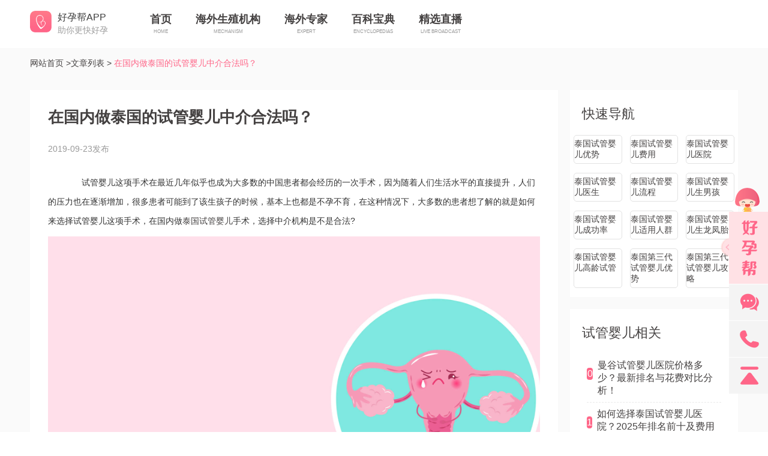

--- FILE ---
content_type: text/html; charset=utf-8
request_url: https://www.haoyunguoji.cn/tube/5d88613e0cf22adb5f4a8cc3/
body_size: 9954
content:
<!DOCTYPE html><html lang="zh-CN"><head><title>在国内做泰国的试管婴儿中介合法吗？-好孕国际</title><meta name="description" content="试管婴儿这项手术在最近几年似乎也成为大多数的中国患者都会经历的一次手术，因为随着人们生活水平的直接提升，人们的压力也在逐渐增加，很多患者可能到了该生孩子的时候，基本上也都是不孕不育" /><meta name="keywords" content="在国内做泰国的试管婴儿中介合法吗？-好孕国际" /><meta charset="utf-8"><meta name="viewport"content="width=device-width,initial-scale=1.0,user-scalable=no,minimum-scale=1.0,maximum-scale=1.0"><meta name="applicable-device" content="pc,mobile"><meta name="format-detection" content="telephone=no"><meta http-equiv="x-rim-auto-match" content="none"><meta http-equiv="content-language" content="zh-CN"><meta name="applicable-device" content="pc,mobile"><link rel="icon" href="//img.haoyunbang.cn/logo/logo.png" type="image/x-icon" /><link rel="stylesheet" href="//img.haoyunbang.cn/haoyunguoji/css/index.css?v=0.0.17">  <link rel="stylesheet" href="//img.haoyunbang.cn/haoyunguoji/css/new.css?v=0.0.5"><link rel="stylesheet" media="screen and (max-width: 768px)" href="//img.haoyunbang.cn/haoyunguoji/css/index_mobile.css?v=0.0.5"> <link rel="stylesheet" href="//img.haoyunbang.cn/cooperate_gw/js/fatNav/jquery.fatNav.min.css"><!-- <link rel="stylesheet" href="/css/index.css">  <link rel="stylesheet" href="/css/new.css"><link rel="stylesheet" media="screen and (max-width: 768px)" href="/css/index_mobile.css">  --><link rel="stylesheet" type="text/css" href="//img.haoyunbang.cn/cooperate_gw/css/swiper-3.4.2.min.css"><!-- <link rel="stylesheet" href="/css/Bindex.css"> <link rel="stylesheet" media="screen and (max-width: 768px)" href="/css/Bindex_mobile.css">  --><!-- 百度统计追踪数据 --><script>var _hmt = _hmt || [];(function () {var hm = document.createElement("script");hm.src = "https://hm.baidu.com/hm.js?7f0687225bf78672495b6e707b5fa3fa";var s = document.getElementsByTagName("script")[0];s.parentNode.insertBefore(hm, s);})();</script><!-- 添加百度智能小程序调用方法 --><script>var _hmt = _hmt || [];(function () {var date = new Date();var year = date.getFullYear();var month = date.getMonth() + 1;var day = date.getDate();var hour = date.getHours();if (month < 10) {month = "0" + month;}if (day < 10) {day = "0" + day;}if (hour < 10) {hour = "0" + hour;}var nowDate = year + "-" + month + "-" + day + "-" + hour;var hm = document.createElement("script");hm.src = "https://b.bdstatic.com/searchbox/icms/searchbox/js/swanInvoke.js?v=" + nowDate;var s = document.getElementsByTagName("script")[0];s.parentNode.insertBefore(hm, s);})();</script><!-- 51追踪 ，统计代码--><script type="text/javascript" src="https://js.users.51.la/20199113.js"></script><script type="text/javascript">window.onload = function () {if (document.getElementById('btn2')) {document.getElementById('btn2').addEventListener('click', function () {window.swanInvoke({appKey: '3wXYDP0bceGgfVTd9PH6NZaxKGQaIpkG',path: 'pages/view/view',query: {id: 16701306,type: 'a'}});});}}</script><style>.suspendList{width: 68px; position: fixed; z-index: 2147483583;right: -3px; top: 70%; background-color: white; display: block;}</style></head><body><div class="main"><style>.lt{width: 1000px !important;       }</style><div class="header_pc"><div class="header_seader"><div class="w-1000 header_seader_centent"><div class="search_left"><img class="fl" src="//img.haoyunbang.cn/m/img/ico_logo_down.png" alt="logo"><div class="fl"><p>好孕帮APP</p><span>助你更快好孕</span> </div></div><ul class="new-nav-ul"><li><a href="/"><p>首页</p><span>HOME</span></a></li><li><a href="/hospital/" target="_blank"><p>海外生殖机构</p><span>MECHANISM</span></a></li><li><a href="/doctor/" target="_blank"><p>海外专家</p><span>EXPERT</span></a></li><li><a href="/tube/"><p>百科宝典</p><span>ENCYCLOPEDIAS</span></a></li><li><a href="/live/"><p>精选直播</p><span>LIVE BROADCAST</span></a></li></ul></div><!-- <div class="new-nav-tags"><div class="w-1000"><a></a></div></div> --></div></div><div class="head_mobile"><a href="/" class="logo"><img src="//img.haoyunbang.cn/cooperate_gw/images/logo.png" alt="好孕帮"></a><a onclick="openJesongChatByGroup(37141,75680);return false;" class="hamburger" id="head_mobile_hamburger" style="display: block!important;"><div class="hamburger__icon"></div></a><div class="fat-nav"><div class="fat-nav__wrapper"><ul><li class="sel" ><a href="/">首页</a></li><li><a href="/thailand/">泰国试管婴儿</a></li><li><a rel="nofollow" href="/diary/">好孕日记</a></li><li><a href="/hospital/">海外生殖机构</a></li><li><a href="/doctor/">海外专家</a></li><li><a href="/tube/">百科宝典</a></li><li><a href="/mall/">好孕套餐</a></li><li><a rel="nofollow" href="/live/">精选直播</a></li></ul></div></div></div><div class="all_header"><div class="all_header_guide w-1000"><a href="/" class="fl logo"><img alt="不孕不育" src="//img.haoyunbang.cn/cooperate_gw/images/logo.png"></a><ul class="all_header_ul box fl lt"><li id="all_guide_tab_index"><a href="/">首页</a></li><li id="all_guide_tab_mall"><a href="/mall/">好孕套餐</a></li><li id="all_guide_tab_live"><a rel="nofollow" href="/live/">精选直播</a></li><li id="all_guide_tab_diary"><a rel="nofollow" href="/diary/">好孕日记</a></li><li id="all_guide_tab_hospital"><a target="_blank" href="/hospital/">海外生殖机构</a></li><li id="all_guide_tab_hospital"><a target="_blank" href="/doctor/">海外专家</a></li><li id="all_guide_tab_bkbd"><a href="/tube/">百科宝典</a></li> </ul></div></div><script src="//img.haoyunbang.cn/cooperate_gw/js/jquery.js"></script><script src="//img.haoyunbang.cn/haoyunguoji/js/search.js"></script><div class="mall_detail header_pc_box"><div class="bread_header"><div class="w-1000 box bread_header_1000 box"><span><a href="/" title="网站首页">网站首页 &gt; </a></span><span><a href="/tube/" title="文章列表"> 文章列表 &gt; </a></span> <span> 在国内做泰国的试管婴儿中介合法吗？</span></div></div><div class="tube_article_list w-1000"><div class="fr tube_fl"><div class="fast_dour"><p class="fast_dour_p">快速导航</p><div class="fast_dour_box"><div class="fast_dour_box_div"><a href="/tube/5d60fb120cf22adb5f4a8664/">泰国试管婴儿优势</a></div><div class="fast_dour_box_div"><a href="tube/5d60b1ce0cf22adb5f4a8628/">泰国试管婴儿费用</a> </div><div class="fast_dour_box_div"><a href="/tube/5d60fa9c0cf22adb5f4a8663/">泰国试管婴儿医院</a></div><div class="fast_dour_box_div"><a href="/tube/5d524aeb0cf22adb5f4a821e/">泰国试管婴儿医生</a></div><div class="fast_dour_box_div"><a href="/tube/5d5e0eda0cf22adb5f4a8589/">泰国试管婴儿流程</a> </div><div class="fast_dour_box_div"><a href="/tube/5d6106170cf22adb5f4a8665/">泰国试管婴儿生男孩</a></div>  <div class="fast_dour_box_div"><a href="/tube/5d663caa0cf22adb5f4a873a/">泰国试管婴儿成功率 </a></div><div class="fast_dour_box_div"><a href="/tube/5d5d06600cf22adb5f4a8565/">泰国试管婴儿适用人群</a></div><div class="fast_dour_box_div"><a href="/tube/5d64dc700cf22adb5f4a86e6/">泰国试管婴儿生龙凤胎</a></div><div class="fast_dour_box_div"><a href="/tube/5d638cc90cf22adb5f4a86ab/">泰国试管婴儿高龄试管</a></div><div class="fast_dour_box_div"><a href="/tube/5d678b970cf22adb5f4a8792/">泰国第三代试管婴儿优势</a></div><div class="fast_dour_box_div"><a href="/tube/5d663e3e0cf22adb5f4a8740/">泰国第三代试管婴儿攻略</a></div></div></div><div class="fast_dour top_ca"><p class="fast_dour_p">试管婴儿相关</p><a href="/tube/6967672c874c5c000acf7cc1/"><div class="baby_about"> <div class="baby_about_div1">0</div><P class="baby_about_p1">曼谷试管婴儿医院价格多少？最新排名与花费对比分析！</P></div></a><a href="/tube/696766ba874c5c000acf7cc0/"><div class="baby_about"> <div class="baby_about_div1">1</div><P class="baby_about_p1">如何选择泰国试管婴儿医院？2025年排名前十及费用详情揭秘！</P></div></a><a href="/tube/6967645d874c5c000acf7c99/"><div class="baby_about"> <div class="baby_about_div1">2</div><P class="baby_about_p1">曼谷NIC医院试管婴儿费用多少？高性价比选择及成功率揭秘！</P></div></a><a href="/tube/696763be874c5c000acf7c98/"><div class="baby_about"> <div class="baby_about_div2">3</div><P class="baby_about_p1">为什么泰国试管婴儿性价比高？2025年技术优势与费用全解析！</P></div></a><a href="/tube/69676217874c5c000acf7c85/"><div class="baby_about"> <div class="baby_about_div2">4</div><P class="baby_about_p1">2026泰国试管婴儿全过程需要多少钱？费用透明无隐形消费揭秘</P></div></a><a href="/tube/69676190874c5c000acf7c7c/"><div class="baby_about"> <div class="baby_about_div2">5</div><P class="baby_about_p1">2026年如何选择泰国曼谷试管婴儿医院？附成功率排名与费用解析</P></div></a></div><div class="fast_dour top_ca"><p class="fast_dour_p">其他人也在看</p><a href="/zhiliaoshili/58b78cd20cf2feb02027d138.html"><div class="baby_about"><div class="baby_about_div1">0</div><P class="baby_about_p1">记录泰国试管历程，献给所有还在努力的姐妹们</P></div></a><a href="/zhiliaoshili/58b78af00cf2feb02027d081.html"><div class="baby_about"><div class="baby_about_div1">1</div><P class="baby_about_p1">我也来分享下我的泰国试管经历</P></div></a><a href="/zhiliaoshili/58b3d34e0cf25bf7ebab7200.html"><div class="baby_about"><div class="baby_about_div1">2</div><P class="baby_about_p1">泰国二次移植成功，分享宝贵经验</P></div></a><a href="/zhiliaoshili/58b3ceb70cf25bf7ebab71ee.html"><div class="baby_about"><div class="baby_about_div2">3</div><P class="baby_about_p1">下面记录我详细的泰国试管过程，姐妹们可以参考一下！</P></div></a><a href="/zhiliaoshili/58a6ca7c0cf25bf7ebaa78af.html"><div class="baby_about"><div class="baby_about_div2">4</div><P class="baby_about_p1">泰国JETANIN医院做的试管，和姐妹们分享下试管的费用及心得</P></div></a><a href="/zhiliaoshili/58a6c3ec0cf25bf7ebaa7864.html"><div class="baby_about"><div class="baby_about_div2">5</div><P class="baby_about_p1">我也来分享我的泰国试管经历</P></div></a></div></div><div class="fl tube_fr box"><div class="tube_article_detail box"><div class="tube_article_detail_box"><h1>在国内做泰国的试管婴儿中介合法吗？</h1><div class="tube_article_detail_tips"><!--<span>作者：好孕医生</span>--><span>2019-09-23发布</span></div><div class="tube_article_detail_content " id="tube_aclass"><p><p>　　试管婴儿这项手术在最近几年似乎也成为大多数的中国患者都会经历的一次手术，因为随着人们生活水平的直接提升，人们的压力也在逐渐增加，很多患者可能到了该生孩子的时候，基本上也都是不孕不育，在这种情况下，大多数的患者想了解的就是如何来选择试管婴儿这项手术，在国内做<a style="display:inline" href="http://www.haoyunguoji.cn/" target="_blank">泰国试管婴儿</a>手术，选择中介机构是不是合法?</p><p style="text-align: center; "><img  alt="在国内做泰国的试管婴儿中介合法吗？" style="width: 869px;" src="http://img.haoyunbang.cn/webup/upimg/74841569218875388.jpg"><br></p><p>　　<b>国内试管婴儿中介机构合法吗?</b></p><p>　　如果要选择泰国的国内试管婴儿中介机构的话，那么相信很多人对于他的合法性非常关注，如果试管婴儿这项手术我们在实施过程中没有任何保障，相信大多数的朋友们也不会选择，其实从现有情况来看，泰国试管幼儿中介完全是合法的，举个简单的例子来讲，这种经营模式也就相当于是中介机构，大家不必要过多担心，但是如果没有营业执照的中介机构绝对是不合法的。</p><p>　<b>　如何选择泰国试管婴儿中介?</b></p><p>　　在选择泰国试管婴儿中介的时候，大家最好能够看一下中介机构实体考察非常重要，我们在实际考察的时候，能够对这家公司方方面面的情况进行了解，最起码你能够了解到关于这家公司的位置在哪里，整个试管婴儿中介的流程是什么?试管婴儿中介机构的服务是什么?这些都是很重要的，在选择的时候一定要结合自己的实际情况进行了解。</p><p>




</p><p>　　选择试管婴儿中介机构的时候，一定要选有正规营业执照的公司，到泰国之前能够和患者签订合约，并且付款之后立刻就有相关的收据给到患者。如果泰国试管婴儿中介在去做试管婴儿手术之前，不会做任何前期检查，直接让你去泰国做手术，那么这种情况下，这样的泰国试管婴儿中介也会存在问题，毕竟对自己的事情状况不了解，盲目的去泰国，肯定会给自己造成影响，这一部分的人群也就是为了快速赚钱。在选择试管婴儿手术的时候，警惕那些包成功以及不成功退费的承诺。</p></p><!-- <img src="http://img.haoyunbang.cn/webup/goods/1569218839320.jpg" alt="图片"> --></div><img src="http://img.haoyunbang.cn/haoyunguoji/images/sandaishiguan.jpg" class="tips_img blg12"  onclick="openJesongChatByGroup(37141,75680);return false;"></div><div class="fy_btn_box"><a onclick="aaa('5d8861770cf22adb5f4a8cc4')" class="fy_a">上一篇:</a> <a href="/tube/5d8861770cf22adb5f4a8cc4" class="ftp_a1">未婚的我可以泰国做试管婴儿吗？</a><a class="tub_next fy_a" onclick="aaa('5d8861040cf22adb5f4a8cc2')" >下一篇:</a><a href="/tube/5d8861040cf22adb5f4a8cc2" class="ftp_a2">泰国试管婴儿如何提高成功率，这些事千万不要做</a></div></div><div class="hospital_biyawei"><div class="tube_article_detail box tube_article_detail2">   <div class="">     <h1>泰国试管婴儿资讯</h1></div><div class="text_img"  ><img class="text_img_int" src="/images/taiguo3.png" onclick="openJesongChatByGroup(37141,75680);return false;"><div class="shiguanzixun"><div class="shiguanzixun_box"><div class="redio_pink1"></div><a href="/tube/5d5f4bfc0cf22adb5f4a85c4/"><p class="redio_pink1_p">泰国试管婴儿哪家好...</p></a></div><div class="shiguanzixun_box"><div class="redio_pink12"></div><a href="/tube/5d5e10120cf22adb5f4a858d/"><p class="redio_pink1_p">泰国第三代试管婴儿成功率高吗...</p></a></div><div class="shiguanzixun_box"><div class="redio_pink1"></div><a href="/tube/5d560eb50cf22adb5f4a8316/"><p class="redio_pink1_p">泰国试管婴儿自助平台...</p></a></div><div class="shiguanzixun_box"><div class="redio_pink12"></div><a href="/tube/5d4bcc670cf22adb5f4a80ff/"><p class="redio_pink1_p">做泰国试管婴儿周期与费用介绍...</p></a></div><div class="shiguanzixun_box"><div class="redio_pink1"></div><a href="/tube/5d5a5ce70cf22adb5f4a8411//"><p class="redio_pink1_p">正规泰国试管婴儿中介 ...</p></a></div><div class="shiguanzixun_box"><div class="redio_pink12"></div><a href="/tube/5d66091a0cf22adb5f4a8707/"><p class="redio_pink1_p">碧雅威医院试管婴儿成功率 ...</p></a></div><div class="shiguanzixun_box"><div class="redio_pink1"></div><a href="/zhiliaoshili/581989aa0cf252c5c7a521d5.html"><p class="redio_pink1_p">泰国试管婴儿真实经历...</p></a></div><div class="shiguanzixun_box"><div class="redio_pink12"></div><a href="/zhiliaoshili/58b3ceb70cf25bf7ebab71ee.html"><p class="redio_pink1_p">详细记录泰国试管婴儿全过程 ...</p></a></div></div></div></div></div><!-- 泰国碧雅威医院 --><!--泰国杰特宁医院  -->   <!-- 既不是泰国杰特宁医院又不是泰国碧雅威医院 --><div class="hospital_biyawei"><div class="tube_article_detail box tube_article_detail2">   <div class="">     <h1>美国SCRC南加州生殖中心</h1><div class="biyawei_title"><img  src="//img.haoyunbang.cn/cooperate_sem/hawaii_sem/images/sem_20180806_2.jpg"  class="biyawei_title_img"/><div class="biyawei_title_right"><div class="biyawei_title_yiyuan">美国SCRC南加州生殖中心</div><div class="biyawei_title_jianjie">简介：美国SCRC南加州生育中心位于美国加州洛杉矶市比佛利山庄中心地带，作为全球试管婴儿技术的领导者，SCRC多年来被评为“全美十大优秀生育中心”，作为加州最大的IVF医疗集团，SCRC被公认为医疗业的黄金标准，大龄自卵活产成功率全美第一，高达63.6%。SCRC坐落于美国加州洛杉矶市比弗利山庄的黄金地带，其专家团队拥有近30年的试管婴儿经验，早在上个世纪1993年，美国SCRC的生育专家就完成了美国西海岸第一例卵母细胞胞浆内单精子注射（ICSI）的试管案例，显著提高了卵子体外受精的成功率。...</div><div class="biyawei_title_btn"><div class="biyawei_title_btn_btn1"><a href="/hospital/5b67d7a305cf93a317b92a51">医院详情介绍</a></div><div class="biyawei_title_btn_btn2"><a href="/doctor/">查看生殖专家</a></div><div class="biyawei_title_btn_btn3" onclick="openJesongChatByGroup(37141,75680);return false;">评估成功率</div></div></div></div><div class="biyawei_tubiao"><div class="biyawei_tubiao_box"><a href="/tube/5d53b97d0cf22adb5f4a829b/"><img src="/images/费用.png"><p class="text_right_p1">费用多少</p><p class="text_right_p2">美国/俄罗斯/泰国</p></a></div><div class="biyawei_tubiao_box"><a href="/tube/5d3aa6230cf27728df61e315/"><img src="/images/流程.png"><p class="text_right_p1">具体流程</p><p class="text_right_p2">条件/注意事项</p></a></div><div class="biyawei_tubiao_box"><a href="http://www.haoyunguoji.cn/hospital/country_taiguo/"><img src="/images/医院.png"><p class="text_right_p1">医院目录</p><p class="text_right_p2">海外生殖机构大全</p></a></div><div class="biyawei_tubiao_box"><a href="/tube/5d391d2e0cf27728df61e26a/"><img src="/images/生男女.png"><p class="text_right_p1">生男生女</p><p class="text_right_p2">个性定制/龙凤胎</p></a></div><div class="biyawei_tubiao_box"><a href="/tube/5d25b4200cf27728df61dde1/"><img src="/images/男性.png"><p class="text_right_p1">男性不育</p><p class="text_right_p2">弱精/少精/无精</p></a></div><div class="biyawei_tubiao_box"><a href="/tube/5d3ed0fb0cf20fc60dd833f6/"><img src="/images/技术.png"><p class="text_right_p1">技术如何</p><p class="text_right_p2">第三代/成功率</p></a></div><div class="biyawei_tubiao_box"><a href="/tube/5d36a4550cf27728df61e1d9/"><img src="/images/限制.png"><p class="text_right_p1">有何限制</p><p class="text_right_p2">法律顾问/相关政策</p></a></div><div class="biyawei_tubiao_box"><a href="http://www.haoyunguoji.cn/doctor/country_Taiguo/"><img src="/images/专家.png"><p class="text_right_p1">生殖专家</p><p class="text_right_p2">海外生殖医生大全</p></a></div><div class="biyawei_tubiao_box"><a href="/tube/5d53bfb30cf22adb5f4a82a0/"><img src="/images/高龄.png"><p class="text_right_p1">高龄备孕</p><p class="text_right_p2">绝经/卵子质量不佳</p></a></div><div class="biyawei_tubiao_box"><a href="/tube/5d3aca8d0cf27728df61e31e/"><img src="/images/女性.png"><p class="text_right_p1">女性不孕</p><p class="text_right_p2">输卵管问题/卵巢早衰</p></a></div></div></div> </div></div><div class="live_detail_block box" style="padding: 20px 15px"><h3 class="pinkborder fontstyle2">相关视频</h3><ul class="live_about_video_ul"><li><div class="vedio_box"><a href="/live/642a8c94ba7a3300388acd91/"><img src="http://img.haoyunbang.cn/materiels/2023/4/cd17268f-2631-4576-96ac-57d3a31fb246.png" alt="专家直播|专家直播|不孕不育病因及诊治线上科普行动"><div class="btn_live transform"></div></a></div><a href="/live/642a8c94ba7a3300388acd91/"><h5 class="ellipsis box"> <a href="/live/642a8c94ba7a3300388acd91/">专家直播|专家直播|不孕不育病因及诊治线上科普行动</a></h5></a><div class="bottom_info box"><a href="/live/642a8c94ba7a3300388acd91/"><img class="fl" src="http://img.haoyunbang.cn/materiels/2023/4/cdce7eee-22f6-4f49-b848-f48608311b28.jpg" alt="赵静"><span class="fl" style="color: #f68">赵静</span><span class="fl">主任医师</span><span class="fr">10637人参与</span></a></div></li><li><div class="vedio_box"><a href="/live/63acfbb6ba7a3300388acc3b/"><img src="http://img.haoyunbang.cn/webup/suppliercategory/1672379048156.png" alt="医生直播|生殖实验室的奥秘"><div class="btn_live transform"></div></a></div><a href="/live/63acfbb6ba7a3300388acc3b/"><h5 class="ellipsis box"> <a href="/live/63acfbb6ba7a3300388acc3b/">医生直播|生殖实验室的奥秘</a></h5></a><div class="bottom_info box"><a href="/live/63acfbb6ba7a3300388acc3b/"><img class="fl" src="http://img.haoyunbang.cn/materiels/2022/12/70e64335-712c-477f-9aa0-a882b560f6eb.jpg" alt="李清春"><span class="fl" style="color: #f68">李清春</span><span class="fl">主治医师</span><span class="fr">12441人参与</span></a></div></li><li><div class="vedio_box"><a href="/live/638dc41fba7a3300388acc1d/"><img src="http://img.haoyunbang.cn/webup/goods/1670233290213.png" alt="专家直播|不孕不育病因及诊治的临床现状"><div class="btn_live transform"></div></a></div><a href="/live/638dc41fba7a3300388acc1d/"><h5 class="ellipsis box"> <a href="/live/638dc41fba7a3300388acc1d/">专家直播|不孕不育病因及诊治的临床现状</a></h5></a><div class="bottom_info box"><a href="/live/638dc41fba7a3300388acc1d/"><img class="fl" src="http://img.haoyunbang.cn/article/2015/04/14/7dbhnQQR13Pk.jpg@!article-header" alt="张云山"><span class="fl" style="color: #f68">张云山</span><span class="fl">主任医师</span><span class="fr">13491人参与</span></a></div></li><li><div class="vedio_box"><a href="/live/638d6e27ba7a3300388acc1b/"><img src="http://img.haoyunbang.cn/webup/goods/1670212326243.png" alt="专家讲堂|为什么试管了，还是反复怀不上？"><div class="btn_live transform"></div></a></div><a href="/live/638d6e27ba7a3300388acc1b/"><h5 class="ellipsis box"> <a href="/live/638d6e27ba7a3300388acc1b/">专家讲堂|为什么试管了，还是反复怀不上？</a></h5></a><div class="bottom_info box"><a href="/live/638d6e27ba7a3300388acc1b/"><img class="fl" src="http://img.haoyunbang.cn/materiels/2022/12/7928079a-fa2e-4b31-ba6e-c7c6d60892a3.png" alt="倪仁敏"><span class="fl" style="color: #f68">倪仁敏</span><span class="fl">主任医师</span><span class="fr">12767人参与</span></a></div></li><li><div class="vedio_box"><a href="/live/6385724dba7a3300388acc08/"><img src="http://img.haoyunbang.cn/webup/goods/1669689821267.png" alt="专家直播|生育要趁早，准备好了吗？"><div class="btn_live transform"></div></a></div><a href="/live/6385724dba7a3300388acc08/"><h5 class="ellipsis box"> <a href="/live/6385724dba7a3300388acc08/">专家直播|生育要趁早，准备好了吗？</a></h5></a><div class="bottom_info box"><a href="/live/6385724dba7a3300388acc08/"><img class="fl" src="http://img.haoyunbang.cn/webup/doctor/1611048072736.jpg" alt="夏红"><span class="fl" style="color: #f68">夏红</span><span class="fl">主任医师</span><span class="fr">10031人参与</span></a></div></li><li><div class="vedio_box"><a href="/live/6274c4a0ba7a3300388ac7f7/"><img src="http://img.haoyunbang.cn/materiels/2022/5/44787809-2885-4a2a-9460-7954371259b1.png" alt="医生直播|试管婴儿常见误区有哪些？"><div class="btn_live transform"></div></a></div><a href="/live/6274c4a0ba7a3300388ac7f7/"><h5 class="ellipsis box"> <a href="/live/6274c4a0ba7a3300388ac7f7/">医生直播|试管婴儿常见误区有哪些？</a></h5></a><div class="bottom_info box"><a href="/live/6274c4a0ba7a3300388ac7f7/"><img class="fl" src="http://img.haoyunbang.cn/materiels/2022/5/ba298d6a-8cf2-41e2-b4b7-44596e3e7e71.png" alt="杨炜敏"><span class="fl" style="color: #f68">杨炜敏</span><span class="fl">副主任医师</span><span class="fr">8922人参与</span></a></div></li></ul></div></div></div></div><div class="gj_footer"><div class="w-1000"><div class="gj_footer_bottom box"><div class="info_box"><a ><p class="title box">友情链接</p></a><a href="/seo-hyb/sitemap.xml">网站地图</a><a target="_blank" href="https://www.91160.com/">就医160</a><a target="_blank" href="https://www.haoyunbang.cn">好孕平台</a></div><div class="info_box"><p class="title box">第三代试管婴儿</p><a target="_blank" href="/tube/5d6797f30cf22adb5f4a87a6/">第三代试管婴儿靠谱吗</a><a target="_blank" href="/tube/5d6797790cf22adb5f4a87a5/">第三代试管婴儿成功率</a><a target="_blank" href="/tube/5d678b970cf22adb5f4a8792/">第三代试管婴儿优势</a><a target="_blank" href="/tube/5d663e3e0cf22adb5f4a8740/">第三代试管婴儿攻略</a>     </div><div class="info_box"><p class="title box">快速访问</p><a target="_blank" href="/tube/">百科宝典</a><a target="_blank" href="/doctor/">海外专家</a><a target="_blank" href="/hospital/">海外生殖机构</a><a target="_blank" href="/live/">精选直播</a></div><div class="info_box info_else_box"><p class="title box">关注公众号</p><img src="//img.haoyunbang.cn/weixin/gognzhonghao/weixin.jpg" alt="二维码"></div><div class="info_box info_else_box"><p class="title box">下载好孕帮</p><img src="//img.haoyunbang.cn/cooperate_gw/images/old/new/app.jpg" alt="二维码"></div></div><p class="gj_footer_tips">明锐思成版权所有© haoyunbang  <a href="http://beian.miit.gov.cn/" style="display: inline-block; color: #777;">蜀ICP备2025170573号</a> 好孕帮-专注不孕不育，助您更快好孕！</p></div></div><div class="footer_new_mobile" style="display: none;"><img src="//img.haoyunbang.cn/m/img/ico_logo_down.png" alt=""><p class="intro">好孕帮  1万名生殖领域专科医生<span>明显降低诊疗费用，大大缩短备孕时间，快速好孕</span></p><ul><li><a href="https://m.haoyunbang.cn/">首页</a></li><li><a href="https://m.haoyunbang.cn/hospital/">生殖机构</a></li><li><a href="https://m.haoyunbang.cn/bk/">百科</a></li><li><a href="https://m.haoyunbang.cn/topic/">社区</a></li><li><a href="https://m.haoyunbang.cn/haiwaishiguan/">试管婴儿</a></li></ul></div></div><div class="suspendList transform_y"><div class="suspend_smallMan"><img src="//img.haoyunbang.cn/cooperate_gw/images/ico_baby.png" /></div><div class="tag_list"><ul><li name="qrcode"></li><li name="chat" onclick="openJesongChatByGroup(37141,75680);return false;"><a target="_blank"><img src="//img.haoyunbang.cn/cooperate_gw/images/ico_chat.png" alt=""></a></li><li name="phone" class="buttonTJ" tj_action="click" tj_position="click_phone"><img src="//img.haoyunbang.cn/cooperate_gw/images/ico_phone.png"  alt=""></li><li name="top"><img src="//img.haoyunbang.cn/cooperate_gw/images/ico_crown.png" alt=""></li></ul></div><!--二维码--><div class="suspend_twoBarcode box"><img class="btn_cond" src="//img.haoyunbang.cn/cooperate_gw/images/ico_flow_arrow_left.png" alt=""><div class="bigMan"><img src="//img.haoyunbang.cn/cooperate_gw/images/ico_baby_code.png" /></div><div class="twoBarcode box" style="width:116px; height: 116px;"><img src="//img.haoyunbang.cn/his/imgs/siqite/20240617144758.jpg" alt="医学服务"></div></div><!--电话号码--><div class="suspend_phonenumber box">13121369230</div></div><div class="telephonemain transform"><div class="title"><span class="closetelephone"></span><div class="txttitle box"><p>好孕帮医疗服务咨询</p><span>4006-999-016</span></div></div><div class="inner"><div><input name="telInput" id="telInput" type="text" placeholder="请输入您的电话号码"><input id="callBtn" name="callBtn" type="button" value="免费回电"></div><p>为保护你的信息，对话将会加密，敬请放心垂询！</p><div style="clear:both"></div></div><div style="clear:both;"></div></div><div id="tube" style="display: none" class="guide_tab_div"></div><script src="//img.haoyunbang.cn/cooperate_gw/js/jquery.js"></script><script src="//img.haoyunbang.cn/cooperate_gw/js/fatNav/jquery.fatNav.min.js"></script><script src="//img.haoyunbang.cn/cooperate_gw/js/swiper-3.4.2.min.js"></script><script src="//img.haoyunbang.cn/cooperate_gw/js/responsive.tabs.js"></script><!--loding-spin--><script src="//img.haoyunbang.cn/cooperate_gw/js/layer-pc/spin.min.js"></script><script src="//img.haoyunbang.cn/cooperate_gw/js/vue.js"></script><!-- layer --><script src="//img.haoyunbang.cn/cooperate_gw/js/layer-pc/layer.js"></script><script src="//img.haoyunbang.cn/haoyunguoji/js/index.js?=v0.0.1"></script><!-- <script src="/js/index.js"></script> --><!-- 百度离线宝-免费回电 --><script>document.write('<script type="text/javascript"  data-lxb-uid="23024296" data-lxb-gid="353668" src="https://lxbjs.baidu.com/api/asset/api.js?t=' + new Date().getTime() + '" charset="utf-8"></scr' + 'ipt>');</script> <script src="//img.haoyunbang.cn/cooperate_gw/js/utf.js"></script><script>/* 设置导航为选中状态 */var guide_tab = $(".guide_tab_div").attr('id');if ($("body").width() >= 768) {if (guide_tab) {$('#guide_tab_' + guide_tab).addClass('active').siblings().removeClass('active');$('#all_guide_tab_' + guide_tab).children('a').addClass('active').siblings().children('a').removeClass('active');if (guide_tab === 'index') {$(".header_pc").show();$(".all_header").hide();}}};if ($('.head_mobile').width() <= 768) {$.fatNav();};</script><!--自动推送代码--><script>(function () {var bp = document.createElement('script');var curProtocol = window.location.protocol.split(':')[0];if (curProtocol === 'https') {bp.src = 'https://zz.bdstatic.com/linksubmit/push.js';}else {bp.src = 'http://push.zhanzhang.baidu.com/push.js';}var s = document.getElementsByTagName("script")[0];s.parentNode.insertBefore(bp, s);})();</script><!-- 智齿代码 --><script type="text/javascript" charset="UTF-8" src="//img.haoyunbang.cn/cooperate_gw/js/kefu.js"></script><script>$(function () {$("#callBtn").click(function () {/* 统计打电话 */lxb.call(document.getElementById("telInput"));});$(".closetelephone").bind("click", function () {$('.telephonemain').hide();});});</script></body></html> <style>#tube_aclass a {display: contents;}</style><script>function aaa(val){window.location.href="/tube/"+val+"/"+window.location.search;}; </script>

--- FILE ---
content_type: text/css
request_url: https://img.haoyunbang.cn/haoyunguoji/css/index.css?v=0.0.17
body_size: 21771
content:
body{ margin:0; background-color:#ffffff !important;}
body,td,select,option,input{font-family:arial,"Microsoft Yahei","Hiragino Sans GB",sans-serif; font-size:16px;  color: #444141;-webkit-font-smoothing: antialiased;}
img{ border:0; display: block;}
form{ display:inline;}
h1,h2,h3,h4,h5,h6,ul,dd,dl,dt,p{ margin:0; padding:0; border:0; outline:0; vertical-align:baseline; background:transparent; list-style:outside none none;}
u, b, em, i{font-style:normal; list-style:none none; text-decoration:none;}
ul li{list-style: none;}
/*input,button,select{background:transparent; -webkit-appearance:none;}*/
input, button, select, textarea{outline:none;}
input[type=button], input[type=submit], input[type=file], button { cursor: pointer; -webkit-appearance: none; } 
textarea{resize: none;}
input:focus, button:focus, select:focus, textarea:focus{box-shadow:none; outline:none;}
a{color:#444141; text-decoration:none; outline:none; display: block;}
/** a{color:#444141; text-decoration:none; outline:none;display: block;}**/
a:visited{ color:#444141; text-decoration:none;}
a:hover{ color:#f78; text-decoration:none;}
a, a:visited, a:hover{text-decoration:none;}
.transform{-webkit-transform: translate(-50%, -50%);-moz-transform: translate(-50%, -50%);-ms-transform: translate(-50%, -50%);-o-transform: translate(-50%, -50%);transform: translate(-50%, -50%);}
.transform_x{-webkit-transform: translate(-50%,0);-moz-transform: translate(-50%, 0);-ms-transform: translate(-50%, 0);-o-transform: translate(-50%, 0);transform: translate(-50%, 0);}
.transform_y{-webkit-transform: translate(0, -50%);-moz-transform: translate(0, -50%);-ms-transform: translate(0, -50%);-o-transform: translate(0, -50%);transform: translate(0, -50%);}
.ellipsis{display: block; overflow:hidden;word-break:keep-all;white-space:nowrap;text-overflow:ellipsis; margin: 0;}
.many_line{white-space:pre-wrap;display:-ms-box !important;display:-moz-box !important;;display:-webkit-box !important;;display:box !important;;text-overflow:ellipsis;overflow:hidden;-ms-box-orient:vertical;-moz-box-orient:vertical;-webkit-box-orient:vertical;box-orient:vertical;}
.line_one{-ms-line-clamp:1;-moz-line-clamp:1;-webkit-line-clamp:1;line-clamp:1;}
.line_two{-ms-line-clamp:2;-moz-line-clamp:2;-webkit-line-clamp:2;line-clamp:2;}
.line_three{-ms-line-clamp:3;-moz-line-clamp:3;-webkit-line-clamp:3;line-clamp:3;}
.line_four{-ms-line-clamp:4;-moz-line-clamp:4;-webkit-line-clamp:4;line-clamp:4;}
.line_five{-ms-line-clamp:5;-moz-line-clamp:5;-webkit-line-clamp:5;line-clamp:5;}
.line_six{-ms-line-clamp:6;-moz-line-clamp:6;-webkit-line-clamp:6;line-clamp:6;}
.box{-ms-box-sizing:border-box;-moz-box-sizing:border-box;-webkit-box-sizing:border-box;box-sizing:border-box;}
.layout{width: 1180px; margin: 0 auto; overflow: hidden;}
.fl{float: left;}
.fr{float: right;}
.tub_next{
    margin-top: 10px;
}
.border{border: 1px solid #eee;}
.dashed_line{border-bottom: 1px dashed #eee;}
.fafafa{background: #fafafa; padding-bottom: 50px;}
[v-cloak]{display: none;}
/* tabs */
.accordion-handle{display: none;}
/* 轮播 */
.swiper-pagination-bullet-active{background: white !important; }
#LRdiv0, #LRdiv1, #LRdiv2, #LRdiv3{display: none !important;}
.kepu_zx_a{box-sizing: border-box;  -webkit-box-sizing: border-box;  padding: 10px; margin: 15px 0; line-height: 25px!important;}

/* 面包屑 */
.bread_header{width: 100%; overflow: hidden; background: #fafafa; height: 50px;}
.bread_header_1000{overflow: hidden; font-size: 14px; color: #7E7E7E;  display: block; line-height: 50px;}
.bread_header_1000 span:last-child {  color: #FF6688 !important; }
.bread_header_1000 span{display: inline-block}
/* header */
.banner_bigimg{display: block;}
.head_mobile,.banner_smallimg,.footer_new_mobile{display: none;}
/* .hamburger{display: none !important;} */
.hamburger{position: fixed;right: 0; top: -60px!important; left: auto !important;}
.headerbar{width: 100%; overflow: hidden; height: 30px; background: #f3f7f7;}
.w-1000{width: 1180px; margin: 0 auto; overflow: hidden;}
.headerbar .login{height: 30px; line-height: 30px; overflow: hidden; cursor: pointer; margin-left: 15px;}
.headerbar .login a{float: left; font-size: 12px; color: #9e9e9e; cursor: pointer;}
.headerbar .login_link{position: relative; padding-right: 20px; }
.headerbar .login_link::before{position: absolute; content: ''; top: 8px; right: 10px; height: 14px; border-right: 1px dashed #9e9e9e;  }
.fastlink_ul{overflow: hidden;}
.fastlink_ul li{cursor: pointer; float: left; margin-right: 22px; line-height: 1; padding :9px 0 9px 18px; max-width: 80px; text-align: center; display: block; color: #9e9e9e; font-size: 12px; }
 
.fastlink_ul li:nth-child(1){ background: url(//img.haoyunbang.cn/haoyunguoji/images/ico_gj_xtb_03.png) no-repeat; background-position: 0 center; background-size: 14px 14px;}
.fastlink_ul li:nth-child(2){ background: url(//img.haoyunbang.cn/haoyunguoji/images/ico_gj_xtb_02.png) no-repeat; background-position: 0 center; background-size: 13px 13px;}
.fastlink_ul li:nth-child(3){ background: url(//img.haoyunbang.cn/haoyunguoji/images/ico_gj_xtb_05.png) no-repeat; background-position: 0 center; background-size: 12px 11px;}
.fastlink_ul li:nth-child(4){ background: url(//img.haoyunbang.cn/haoyunguoji/images/ico_gj_xtb_04.png) no-repeat; background-position: 0 center; background-size: 10px 10px;}
.fastlink_ul li:nth-child(5){ background: url(//img.haoyunbang.cn/haoyunguoji/images/ico_gj_xtb_01.png) no-repeat; background-position: 0 center; background-size: 7px 11px;}
.header_seader{width: 100%; overflow: hidden; background: #fff;}
.header_seader_centent{  margin: 0 auto;  overflow: hidden; }
.new-nav-ul{    width: 1000px;
    height: 80px;
    float: right;
  
    box-sizing: border-box;}
.new-nav-ul li{float: left;height: 80px;padding: 24px 20px;
    box-sizing: border-box;
   text-align: center;
    font-size:18px;
    cursor: pointer;
   
    font-weight:bold;
    color:rgba(51,51,51,1);
    line-height:17px;}
.new-nav-ul li span{font-size:8px;
 
    font-weight:400;
    color:rgba(153,153,153,1);}
    .new-nav-ul li:hover {
        color: white!important;
        background: #f68
    }
    .new-nav-ul li:hover span{
        color: white!important;
  
    }
    .new-nav-ul li:hover a{
        color: white!important;
  
    }
    .new-nav-tags{
        height:34px;
background:rgba(254,230,236,1);



    }
    .new-nav-tags .w-1000{
        text-align: center
    }
    .new-nav-tags a{
        display: inline-block;
        
        font-size:14px;

font-weight:400;
color:rgba(255,112,136,1);
line-height:34px;

    }
    .new-nav-tags a:hover{

text-decoration:underline;
text-decoration-color: #ff6688;
    }

.search_left{ width: 150px; margin-right: 20px; overflow: hidden; float: left;margin-top: 18px}
.search_left img{width: 36px; height: 36px; overflow: hidden; margin-right: 10px;}
.search_left .fl p{color: #3e3e3e;font-size: 16px; line-height: 22px; }
.search_left .fl span{color: #9e9e9e;font-size: 14px; line-height: 20px; display: block;}
.search_center{width: 500px; overflow: hidden; margin:0 auto;  }
.seach_div{overflow: hidden;  float: left;width:212px;
    height:20px;
    margin-top: 5px;
    background:rgba(255,255,255,1);
    border-radius:25px;
    border:1px solid rgba(221,221,221,1);}
.search-div{width: 100%;height: 34px;background:rgba(238,238,238,1);}
.search_center img{width: 25px;  overflow: hidden; float: right;    position: relative; top: -3px;}
.search_center .key_input{width: 155px; line-height: 20px; float: left;  border: none;  outline: none;padding-left: 10px;}
.search_btn{color: #f68; height: 30px; width: 75px; text-align: center; line-height: 30px; border: none; border-left: 1px solid #f68!important; outline: none; float: right; background: #fff;}
.search_center_ul{float:left; width: 272px; overflow: hidden;  height: 34px; line-height: 34px}
.search_center_ul li a{float: left; line-height: 34px; color: #7e7e7e; font-size: 12px; margin-right: 10px; cursor: pointer;}
.search_right { float: left; overflow: hidden; width: 450px; }
.search_right .fr_top{width: 190px; overflow: hidden; float: left; cursor: pointer; display: flex; display: -webkit-flex;}
.search_right .fr_top:first-child{width: 240px!important; margin-right: 10px;}
.search_right a{display: block; overflow: hidden;}
.search_right .fl_a{float: right; width: 54px; height: 54px;}
.search_right .fr_a{flex: 1; overflow: hidden; -webkit-flex: 1; padding: 0 10px; }
.search_right .fr_a span{display: block; line-height: 20px; color: #9e9e9e; font-size: 14px;  width: 100%; overflow: hidden;}
.search_right .fr_a span:first-child{line-height: 30px!important; color: #3e3e3e!important; font-size: 16px!important; }
.search_right img{width: 100%; height: 100%; overflow: hidden; display: block;}
.header_nav{width: 100%; overflow: hidden; height: 50px;background: #FFD5DF;}
.header_nav_ul{overflow: hidden; display: flex;}
.header_nav_ul li{flex: 1; -webikit-flex: 1; overflow: hidden; height: 50px;}
.header_nav_ul li a{line-height: 50px; text-align: center; color: #f68; font-size: 18px;  cursor: pointer;}
.header_nav_ul li a:hover { background: #f68; color: #fff}
.header_nav_ul .active { background: #f68!important; color: #fff!important}
.header_nav_ul .active a{ background: #f68!important; color: #fff!important}

.header_nav_ul li:last-child{float: right; line-height: 50px; color: #f68; font-size: 18px; padding-left: 40px; background: url(//img.haoyunbang.cn/haoyunguoji/images/ico_yy_tel.png) no-repeat; background-position: 10px center; background-size: 21px 21px; }
 
/* allheader */
.all_header{display:none;width: 100%; overflow: hidden; position: fixed; top: 0; left: 0; background: #fff; border-bottom: 1px solid #eee; z-index: 9999;}
.all_header_guide{overflow: hidden; height: 110px; position: relative;}
.all_header_guide .logo{  margin-top: 26px; width: 150px}
.all_header_guide .logo img{width: 100%; }
 
.all_header_ul{overflow: hidden; width: 800px; padding-left: 60px; float: left; }
.all_header_ul li{line-height: 110px; float: left; margin-left: 48px; max-width: 108px;}
.all_header_ul li a{font-size: 18px;  color: #3E3E3E; position: relative;}
.all_header_ul .active{color: #f68!important;}
.all_header_ul .active::before{position: absolute; content: ''; bottom: 37px; left: 0; width: 100%; border-bottom: 2px solid #f68;}
.guide_search { position: absolute; right: 0;  top: 0; height: 100%; width: 68px;  background-image: url(//img.haoyunbang.cn/cooperate_gw/images/ico_search.png); background-repeat: no-repeat;background-position: center; background-size: 100%;}
.header_pc_box{background-color: #fafafa;}
/* footer */
.gj_footer{width: 100%; overflow: hidden; background: #fff3f6; padding: 30px 0 0; display: block;}
.gj_footer_top{width: 100%; overflow: hidden; display: flex; }
.gj_footer_top li{flex: 1; -webkit-flex: 1; overflow: hidden;}
.gj_footer_top li .icon{height: 60px;  width: 60px; display: block; float: left; margin-right: 20px;}
.gj_footer_top li .text{display: block;  margin-left: 20px; color: #f68; font-size: 14px; line-height: 60px; }
.gj_footer_top li:first-child .icon{background: url(//img.haoyunbang.cn/haoyunguoji/images/ico_footer_01.png) no-repeat; }
.gj_footer_top li:nth-child(2) .icon{ background: url(//img.haoyunbang.cn/haoyunguoji/images/ico_footer_02.png) no-repeat;}
.gj_footer_top li:nth-child(3) .icon{ background: url(//img.haoyunbang.cn/haoyunguoji/images/ico_footer_03.png) no-repeat;}
.gj_footer_top li:nth-child(4) .icon{background: url(//img.haoyunbang.cn/haoyunguoji/images/ico_footer_04.png) no-repeat;}
.gj_footer_bottom{width: 100%; overflow: hidden; display: flex; padding-top: 30px;}
.gj_footer_bottom .info_box{flex: 1; -webkit-flex: 1; overflow: hidden;}
.info_box .title{ color: #333; font-size: 15px; border-left: 2px solid #f68; padding-left: 10px;  margin-bottom: 15px!important;}
.gj_footer_bottom .info_box p{color: #777; font-size: 12px;  line-height: 18px;  margin-bottom: 4px; font-weight: 600;}
.gj_footer_bottom .info_box a{color: #9e9e9e; font-size: 12px;  line-height: 18px;  margin-bottom: 4px; cursor: pointer;}
.gj_footer_bottom .info_box a:hover{color: #f68;}
.info_else_box img{width: 100px; height: 100px; overflow: hidden; margin: 10px 0;}
.info_else_box span{color: #9e9e9e; font-size: 12px;  line-height: 16px; width: 100%; text-align: center; display: block;}
.gj_footer_tips{text-align: center; font-size: 12px; color: #777; line-height: 50px; margin-top: 20px;}
/* 悬浮列表*/
.suspendList{width: 65px; position: fixed; z-index: 9999;right: -3px; top: 50%; background-color: white; display: block;}
.suspend_smallMan{position: absolute; left: 10px; top: -40px;}
.suspend_smallMan img{width: 41px; height: 47px;}
.tag_list{position: relative}
.tag_list ul li{background-color: #F4F4F4; width: 100%; height: 60px;margin-top: 1px;cursor: pointer}
.tag_list ul li img{width: 32px; height: 30px; margin: 0 auto; padding-top: 15px;}
.tag_list ul li:first-child{height: 120px;margin-top: 0; position: relative; background: url(//img.haoyunbang.cn/cooperate_gw/images/ico_hyb_font.png) no-repeat center/27px 93px #FFE1E5;}
.tag_list ul li:first-child img{width: 100%; height: 100%; padding: 0;}
.suspend_twoBarcode{position: absolute; right: -55px; z-index:-1; top: 0; height: 120px; width: 120px; border: 2px solid #eee;}
.suspend_phonenumber{    position: absolute;
    right: -95px;
    z-index: -1;
    top: 181px;
    height: 62px;
    width: 158px;
    font-size: 22px;
    color: #f78;
    font-weight: bold;
    background: white;
    text-align: center;
    line-height: 62px;}
  
.bigMan{position: absolute;right: 20px; bottom: 107px;display: none;width: 71px; height: 83px;overflow: hidden}
.bigMan img{width: 100%; height: 100%;}
.btn_cond{height: 34px;width: 34px; display: block; position: absolute; left: -20px; top: 40px; cursor: pointer;}
.twoBarcode{width: 100%; height: 100%; background: white; position: absolute; z-index: 100;}
.twoBarcode img{width: 100%; height: 100%; overflow: hidden;}
.telephone{visibility: hidden;}
#ZCChatFrame {
    top: 50% !important;
    left: 50% !important;
    width: 600px !important;
    -webkit-transform: translate(-50%, -50%);
    -moz-transform: translate(-50%, -50%);
    -ms-transform: translate(-50%, -50%);
    -o-transform: translate(-50%, -50%);
    transform: translate(-50%, -50%);
    box-shadow: rgba(15, 66, 76, 0.5) 0px 0px 14px 0px;
    height: 422px !important;
}

/* 评分星星 */
.star_text {display: inline-block; position: relative; line-height: 1; top: 1px; margin-left: 10px;}
.eval_star { display: inline-block;  position: relative; background-position: 0 -12px!important;}
.eval_star,.star_percent { width: 80px;height: 11px; background: url(//img.haoyunbang.cn/cooperate_gw/images/old/gw_new/icon_star.png) no-repeat;}
.eval_star .star_percent {position: absolute;top: 0; left: 0; background-position: 0 0;}

/* 首页 */
.index_banner{width: 100%; height: 300px; overflow: hidden; position: relative;}
.banner_swiper{width: 100%; height: 100%; overflow: hidden; cursor: pointer;}
.banner_swiper img{height: 100%; margin: 0 auto; position: absolute; top: 50%; left: 50%; }
.gj_left_nav{ height: 100%; position: absolute; left: 50%; top: 50%; z-index: 999;}
.gj_left_nav_box{ position: relative;  height: 400px; width: 180px;  background: rgba(255,255,255,.9);}
.gj_left_nav_item{width: 100%; overflow: hidden; }
.gj_left_nav_item .title{ width: 180px; text-align: center; line-height: 40px; font-size: 14px; color: #333; float: left; cursor: pointer;}
.gj_left_nav_item .title:hover{color: #f68;}
.gj_left_nav_item ul{display: none; padding-left: 15px; width: 350px; height: 400px; background: rgba(255,255,255,.9); overflow-y: auto; position: absolute; top: 0; left: 180px;}
.gj_left_nav_item ul li{width: 100%; overflow: hidden;}
.gj_left_nav_item ul li p{width: 100%; line-height: 40px; border-bottom: 1px solid #eee; font-size: 14px; color: #333;}
.gj_left_nav_item ul li a{ display: inline-block; color: #898989;  margin-right: 12px; font-size: 13px; cursor: pointer; margin-top: 10px; }
.gj_left_nav_item ul li a:hover{color: #f68; }
.index_banner .swiper-pagination-bullet{width: 20px!important; height: 20px!important; border: 1px solid #eee;}

/*  */
.gj_index_doctors{margin-top: 30px; overflow: inherit!important}
.gj_index_doctors_ul{display: flex; flex-wrap: nowrap}
.gj_index_doctors_li{ flex: 1; -webkit-flex: 1; margin-left: 30px; overflow: hidden; cursor: pointer;}
.gj_index_doctors_li .tit{width: 100%; overflow: hidden; line-height: 28px; color: #3e3e3e; font-size: 14px;}
.gj_index_doctors_li .tit:hover{color: #f68;}
.gj_index_doctors img{  width: 100%;  height: 112px; overflow: hidden; margin: auto;}
.gj_index_doctors_li img:hover{box-shadow: 0 0 4px #999;}
.gj_index_doctors_li:first-child{margin-left: 0!important;}
/*  */
.gj_index_content{margin-top: 30px;}
.left_column{width:880px; overflow: hidden; position: relative}
.gj_index_content .more{font-size: 12px; color: #f68; line-height: 22px; position: absolute; top: 0; right: 0; z-index: 3}
.gj_index_content .tabs-list{width: 100%; overflow: hidden;}
.gj_index_content .tabs-list li{display: inline-block; width: auto!important; font-size: 18px; line-height: 22px; color: #333; padding-bottom: 5px; margin-right: 20px; cursor: pointer;}
.gj_index_content .tabs-list li:hover{color: #f68;}
.gj_index_content .tabs-list .active {color: #f68; border-bottom: 4px solid #f68;}
.gj_index_content .tab-content ul{width: 100%; overflow: hidden;}
.gj_index_content .tab-content ul li{width: 100%; overflow: hidden; padding: 20px 0; border-bottom: 1px solid #eee; display: flex; cursor: pointer;}
/* .gj_index_content .tab-content ul li:nth-child(8) ~ li{display: none;} */
/* .gj_index_content .tab-content ul li:last-child{border-bottom: none!important;} */
/* .gj_index_content .tab-content ul li:hover{background: #fafafa;} */
#load_more{width: 100%; overflow: hidden; line-height: 50px; overflow: hidden; text-align: center; color: #f68;  font-size: 14px; cursor: pointer;}
.gj_index_content .tab-content .img_box{ display: block; max-width: 320px;overflow: hidden; margin-right: 20px;}
.gj_index_content .tab-content .img_box a{float: left; display: block;width: 160px; height: 100px; overflow: hidden;}
.gj_index_content .tab-content .img_box img{width: 160px; overflow: hidden; }
.gj_index_content .tab-content .img_box a:first-child{margin-right: 2px;}
.gj_index_content .tab-content .detail_info{flex: 1; -webkit-flex: 1; position: relative; overflow: hidden ; padding: 7px 0}
.gj_index_content .tab-content .bought{ width: 280px; font-size: 13px; line-height: 34px; color: #666; border-radius: 56px; background: #f2f2f2; position: absolute; right: 20px; bottom: 8px; padding: 0 15px;}
.gj_index_content .tab-content .bought span {max-width: 190px; overflow: hidden;}
.gj_index_content .tab-content .bought .fr{color: #f68;}
.gj_index_content .tab-content .discribe{width: 100%; display: block; font-size: 20px; color: #222; letter-spacing: 0.24px; font-weight: 500; line-height: 28px; overflow: hidden; cursor: pointer; }
.gj_index_content .tab-content .discribe:hover{color: #f68;}
.gj_index_content .tab-content .index_bottoms{width: 100%; overflow: hidden; margin-top: 22px;}
.gj_index_content .other_else img{ width: 36px; height: 36px; border-radius: 50%; margin-right: 10px; float: left;}
.gj_index_content .other_else span{float: right; line-height: 36px; color: #777; font-size: 14px; margin-right: 20px; max-width: 68px;}
.gj_index_content .tab-content .other span{float: left; line-height: 36px; color: #9e9e9e; font-size: 14px; margin-right: 10px;}
.other_address{ max-width: 118px; float: left; line-height: 36px; font-size: 14px;  color: #9e9e9e; margin-right: 20px; padding-left: 20px; background: url(//img.haoyunbang.cn/haoyunguoji/images/ico_hygj_zb.png) no-repeat; background-size: 14px 18px; background-position: left 8px;}

.li_else{display: block!important;}
.li_else .discribe{height: auto!important;}
.index_bottoms_two{width: 100%; overflow: hidden; margin-bottom: 10px;}
.li_else_imges{ width: 100%; overflow: hidden;}
.li_else_imges img{width: 160px; height: 100px; margin-right: 20px; margin-top: 20px; overflow: hidden; float: left;}
.li_else_bought{ overflow: hidden; width: 280px; font-size: 13px; line-height: 34px; color: #666; border-radius: 56px; background: #f2f2f2;  padding: 0 15px; margin-top: 15px;}
.li_else_bought span {max-width: 190px; overflow: hidden;}
.li_else_bought .fr{color: #f68;}

/* 感兴趣 */
.make_xq{width: 100%; overflow: hidden; }
.make_xq .tit{width: 100%; overflow: hidden; margin-bottom: 20px; font-size: 14px; color: #333; line-height: 18px;}
.make_xq .tit img{width: 17px; height: 17px; margin-right: 10px; }
.make_xq_box{ display: -webkit-box; display: -ms-flexbox; display: flex; overflow: hidden;}
.make_xq_item{ -webkit-box-flex: 1; -ms-flex: 1; flex: 1; margin-right: 5px; background: #f68; padding: 15px 0; border-radius: 4px; background-position: left top; background-size: 100% 100%; background-repeat: no-repeat; text-align: center; cursor: pointer;}
.make_xq_item span{text-align: center;font-size: 12px; color: #fff; -webkit-font-smoothing: antialiased; -moz-osx-font-smoothing: grayscale; display: inline-block; width: 100%}
.make_xq_item p{text-align: center;font-size: 16px; color: #fff; letter-spacing: 0; margin-top: 4px; width: 100%;}
.lookback_item_box{border: 1px solid #eee; -webkit-box-flex: 1; -ms-flex: 1; flex: 1; margin-right: 20px; border-radius: 4px; background-position: left top; background-size: 100% 100%; background-repeat: no-repeat; text-align: center; cursor: pointer;}
.lookback_item_box:nth-child(3n){margin-right: 0!important;}
.lookback_item_top{width: 100%; height: 130px; overflow: hidden; position: relative; }
.lookback_item_top img{width: 100%; overflow: hidden;}
.lookback_item_info{width: 100%; overflow: hidden; padding: 6px 15px;}
.lookback_item_info img{ width: 33px; height: 33px;  border-radius: 50%; margin-right: 10px; }
.lookback_item_info span{float: left; line-height: 33px; margin-right: 15px;  font-size:12px; color: #7e7e7e;}
.lookback_item_info .name{color: #3e3e3e!important; font-size: 14px!important;}
.right_column{width: 260px; overflow: hidden;}
.right_column_content{width: 100%; overflow: hidden; margin-bottom: 30px;}
.right_column_content .title{ border-left: 3px solid #f68; padding-left: 10px; font-size: 18px; color: #3e3e3e; line-height: 1; }
.right_column_content .title a{color: #f68; float: right; font-size: 12px; cursor: pointer;}
.right_column_item{ margin-top: 20px; width: 100%; font-size: 14px; color: #3e3e3e; cursor: pointer;}
.right_column_item .gg{  font-size: 14px; color: #3e3e3e; cursor: pointer; line-height: 1;}
.top_onlive{width: 260px; height: 130px; overflow: hidden; position: relative; }
.top_onlive img{width: 100%; height: 100%;}
.btn_live{display: block; position: absolute; left: 50%; top: 50%; width: 40px;  height: 40px; opacity: 0.7; cursor: pointer; border-radius: 50%;  background:url(//img.haoyunbang.cn/cooperate_gw/images/icon_best_open_copy.png) no-repeat 100%;}
.live_bz{text-align: left; width: 100%; font-size: 14px; line-height: 22px; color: #333; margin: 13px 0;}
.live_bz:hover{color: #f68;}
.doctor_box{width: 100%; overflow: hidden; }
.doctor_box img{float: left; width: 20px; height: 20px; border-radius: 50%; margin-right: 5px;}
.doctor_box span{ color: #777; margin-left: 20px; line-height: 20px;}
.drt_ul{width: 100%; overflow: hidden;}
.drt_ul li{margin-top: 20px; overflow: hidden; cursor: pointer;}
.drt_ul li img{width: 110px; height: 110px; overflow: hidden;}
.drt_ul_info{width: 135px; overflow: hidden;}
.drt_ul_info .tit{color: #f68; font-size: 13px; margin-bottom: 10px;  width: 100%;}
.drt_ul_info .name{color: #333; font-size: 13px; line-height: 20px;  width: 100%;}
.drt_ul_info .fss{color: #9f9f9f; font-size: 12px; line-height: 20px; width: 100%;}
.drt_ul_info .jgz{margin-top: 10px; display: block; width: 64px; height: 24px; line-height: 24px; border: 1px solid #eee; color: #f68; text-align: center; font-size: 13px; border-radius: 4px; }
.rmqz_ul{width: 100%; overflow: hidden;}
.rmqz_ul li{margin-top: 20px; overflow: hidden; cursor: pointer;}
.rmqz_ul li img{width: 40px; height: 40px; border-radius: 50%; overflow: hidden;}
.rmqz_ul .fr{width: 210px; overflow: hidden;}
.rmqz_ul .fr p{color: #333; font-size: 14px;  width: 100%;}
.rmqz_ul .fr p:hover{color: #f68;}
.rmqz_ul .fr span{color: #9e9e9e; font-size: 12px; width: 100%;}
.rzdoctor_ul{width: 100%; overflow: hidden;}
.rzdoctor_ul li{float: left; width: 120px; overflow: hidden; margin-right: 10px; margin-top: 15px; cursor: pointer;}
.rzdoctor_ul li:nth-child(2n){margin-right: 0!important;}
.rzdoctor_ul .fr{width: 75px; overflow: hidden;}
.rzdoctor_ul li img{width: 35px; height: 35px; border-radius: 50%; overflow: hidden;}
.rzdoctor_ul .fr p{color: #333; font-size: 12px;  width: 100%;}
.rzdoctor_ul .fr p:hover{color: #f68;}
.rzdoctor_ul .fr span{color: #9e9e9e; font-size: 12px; width: 100%;}
.nav_fixed_ul{position: fixed!important;height: 20px!important; line-height: 20px!important; top: 0; width: 880px!important; background: white; border-bottom: 1px solid #eee; padding: 15px 0!important;}

/* pc端 拨电话悬浮窗 */
.telephonemain{display: none; position: fixed; top: 50%; left: 50%; width: 530px; height: 250px; z-index: 21474835833; box-shadow: rgba(15, 66, 76, 0.5) 0px 0px 14px 0px; background: url(//img.haoyunbang.cn/cooperate_gw/images/ico_telephonemain_bg.png) no-repeat bottom/100%;}
.telephonemain .title{width: 100%; height: 74px; background: white; position: relative;}
.telephonemain .txttitle{width: 100%; padding: 0 20px; height: 100%; line-height: 74px;}
.telephonemain .txttitle p{padding-left: 37px; background: url(//img.haoyunbang.cn/cooperate_gw/images/ico_telephonemain_logo.png) no-repeat left/25px 36px; font-size: 20px; float: left;}
.telephonemain .txttitle span{float: right; padding-left: 33px; background: url(//img.haoyunbang.cn/cooperate_gw/images/ico_telephonemain_phone.png) no-repeat left/22px 25px; font-size: 22px; color: #f78; font-weight: bold;}
.telephonemain .closetelephone{width: 28px; height: 28px; position: absolute; top: -8px; right: -8px; background: url(//img.haoyunbang.cn/cooperate_gw/images/ico_telephonemain_close.png) no-repeat center/100%; cursor: pointer;}
.telephonemain .inner{width: 100%; height: 176px; background: rgba(0, 0, 0, 0.3);}
.telephonemain .inner div{width: 346px; height: 46px; margin: 0 auto; padding-top: 56px;}
.telephonemain .inner #telInput{width: 222px; line-height: 46px; font-size: 16px; color: #444411; float: left; border: none; padding: 0 10px;}
.telephonemain .inner #callBtn{display: block; width: 104px; line-height: 46px; cursor: pointer; font-size: 16px; color: white; background: #FF7788; border: none; padding: 0;}
.telephonemain .inner p{font-size: 12px; color: white; margin: 12px auto 0; text-align: center;}


/* **********好孕日记详情列表页*********** */
.hyrj_list_top{ overflow: hidden; margin-top: 20px;}
.hyrj_list_top .title{width: 100%; color: #333; font-size: 18px; line-height: 22px; font-weight: 400;}
.hyrj_list_top_info{width: 100%; overflow: hidden; padding: 20px 0; display: flex;}
.hyrj_list_info_fl{width: 140px; overflow: hidden; margin-right: 10px;} 
.hyrj_list_info_fl img{width: 95px; height: 95px; border-radius: 50%; overflow: hidden; margin: 0 auto;}
.hyrj_list_info_fl p{width: 100%; margin: 5px 0; text-align: center; color: #f68; line-height: 18px; font-size: 14px;}
.hyrj_list_info_fl span{ text-align: center; line-height: 18px;  font-size: 12px; margin: 0 auto; width: 60px;display: block; border-radius: 20px; background : #f68; color: #fff;}
.hyrj_list_info_fr{flex: 1; -webkit-flex: 1; overflow: hidden;}
.hyrj_list_info_fr p{ overflow: hidden; color: #333; font-size: 16px; margin-bottom: 10px;}
.hyrj_list_info_fr p span{ color: #7e7e7e; font-size: 14px!important; }
.hyrj_list_info_fr p i{color: red;}
.hyrj_list_info_fr p a{ display: inline-block; color: #f68; cursor: pointer; }
.hyrj_list_info_fr .imgs{width: 100%; overflow: hidden; height: 120px;}
.hyrj_list_info_fr .imgs img{width: 120px; overflow: hidden; margin-right: 10px; float: left;}
.hyrj_list_ul{width: 100%; overflow: hidden;}
.hyrj_list_ul li{width: 100%; padding: 20px 0; border-top: 1px solid #eee;}
.hyrj_list_ul li h3{ display: inline-block; font-size: 16px; line-height: 20px; color: #fff;  background-color: #f68;  padding: 5px 12px; border-radius: 30px; margin-bottom: 10px;}
.hyrj_list_ul li p{line-height: 24px; color: #333; font-size: 15px; }
.hyrj_list_ul li p a{display: inline-block; color: #f68; cursor: pointer;}
.hyrj_list_ul .li_imgs{width: 100%; overflow: hidden; position: relative; }
.hyrj_list_ul .li_imgs img{width: 208px; height: 120px; border-radius: 8px; overflow: hidden; float: left; margin-top: 10px; margin-right: 10px;}
.hyrj_list_ul .li_times{width: 100%; overflow: hidden; margin-top: 15px;}
.hyrj_list_ul .li_times span{color: #9e9e9e; font-size: 12px; margin-right: 20px;}

.about_product{width: 100%; overflow: hidden;}
.about_product_top{width: 100%; overflow: hidden; display: flex;}
.about_product_top img{width: 40px; height: 40px; margin-right: 10px; overflow: hidden; border-radius: 50%;}
.about_product_top .info_fl{flex: 1; -webkit-flex: 1; overflow: hidden;}
.about_product_top p{width: 100%; line-height: 20px; font-size: 15px; color: #f68;}
.about_product_top span{width: 100%; line-height: 20px; font-size: 12px; color: #9e9e9e;}
.about_product_buttom{width: 100%; overflow: hidden; }
.about_product_buttom .img{width: 100%; height: 200px; overflow: hidden; margin: 15px 0; cursor: pointer;}
.about_product_buttom .img img{width: 100%;}
.about_product_buttom .pro{width: 100%; line-height: 22px; color: #7e7e7e; overflow: hidden; font-size: 15px; cursor: pointer;}
.about_product_buttom .hp{width: 100%; line-height: 22px; font-size: 15px; color: #f68; overflow: hidden; cursor: pointer; padding-bottom: 5px;}
.about_product_buttom .hp:hover{color: #f68;}
.about_product_buttom  p{width: 100%; line-height: 22px; color: #7e7e7e; overflow: hidden; font-size: 14px; padding-top: 5px;}
.about_product_buttom .look{width: 100%; margin-bottom: 40px; margin-top: 10px; text-align: center; line-height: 40px; background: #f68; color: #fff; border-radius: 4px; overflow: hidden; font-size: 15px; cursor: pointer;}
.hyrj_list_others{width: 100%; overflow: hidden; }
.hyrj_list_others li{width: 25%; float: left; overflow: hidden; margin-top: 15px; cursor: pointer;}
.hyrj_list_others li img{width: 50px; height: 50px; border-radius: 50%; overflow: hidden; }
.hyrj_list_others li p{width: 100%; overflow: hidden; padding-right: 10px; line-height: 20px; margin-top: 5px; color: #333; font-size: 13px; }
.hyrj_list_yuyue_box{width: 100%; max-height: 430px; overflow: hidden;}
.hyrj_list_yuyue{width: 100%; overflow: hidden; }
.hyrj_list_yuyue li{width: 100%; overflow: hidden; padding: 20px 0; border-bottom: 1px solid #eee; display: flex; cursor: pointer;}
/* .hyrj_list_yuyue li:hover{background: #fafafa;} */
.hyrj_list_yuyue li img{width: 100px; height: 100px; border-radius: 4px; overflow: hidden; margin-right: 10px;}
.hyrj_list_yuyue li div{flex: 1; -webkit-flex: 1; overflow: hidden;}
.hyrj_list_yuyue div h4{width: 100%; line-height: 18px; color: #f68; overflow: hidden; font-size: 12px; cursor: pointer; font-weight: 400;}
.hyrj_list_yuyue div span{display: block; width: 100%; line-height: 20px; color: #9e9e9e; overflow: hidden; font-size: 13px; cursor: pointer; margin-top: 5px;}
.hyrj_list_yuyue div p{width: 100%; line-height: 20px; color: red; overflow: hidden; font-size: 13px; cursor: pointer; margin-top: 5px;}

/* ********** 日记详情页 ********** */
.hyrj_detail_top{ overflow: hidden; margin-top: 20px;}
.hyrj_detail_top .title{width: 100%; color: #333; font-size: 18px; line-height: 22px; font-weight: 400;}
.hyrj_detail_top_info{width: 100%; overflow: hidden; display: flex;}
.hyrj_detail_info_fl{width: 140px; overflow: hidden; margin-right: 10px;} 
.hyrj_detail_info_fl img{width: 95px; height: 95px; border-radius: 50%; overflow: hidden; margin: 0 auto;}
.hyrj_detail_info_fl p{width: 100%; margin: 5px 0; text-align: center; color: #f68; line-height: 18px; font-size: 14px;}
.hyrj_detail_info_fl span{ text-align: center; line-height: 18px;  font-size: 12px; margin: 0 auto; width: 60px;display: block; border-radius: 20px; background : #f68; color: #fff;}
.hyrj_detail_info_fr{flex: 1; -webkit-flex: 1; overflow: hidden; }
.hyrj_detail_info_fr_one{ cursor: pointer; background: #fff3f6; border: 1px solid #f68; border-radius: 10px; padding: 20px; display: flex; }
.hyrj_detail_info_fr_one .fl{ width: 100px; color: #000;  text-align: center;  padding-top: 15px; font-size: 18px; line-height: 30px;  }
.hyrj_detail_info_fr_one .fl span{ color: #f68; padding: 0 5px; font-size: 20px;}
.hyrj_detail_info_fr_one .fr{flex: 1; -webkit-flex: 1; overflow: hidden; padding-left: 15px;}
.hyrj_detail_info_fr_one .fr li{width: 100%; padding: 10px 0; border-bottom: 1px solid #fff; line-height: 20px;}
.hyrj_detail_info_fr .content{width: 100%; line-height: 30px; font-size: 16px; color: #333; margin-top: 15px;}
.hyrj_detail_info_fr .content img{margin-top: 10px;}
.hyrj_detail_info_fr .imgs img{width: 100%; margin-top: 20px!important; margin: 0 auto ; display: block;}
.hyrj_detail_info_fr .li_times{width: 100%; overflow: hidden; margin-top: 15px;}
.hyrj_detail_info_fr .li_times span{color: #9e9e9e; font-size: 12px; margin-right: 20px;}


.right_column_content_hyrj{width: 100%; padding: 15px; overflow: hidden; border: 1px solid #eee; border-radius: 4px; }
.hyrj_right_column_else p{ overflow: hidden; color: #333; font-size: 16px; margin-bottom: 10px;}
.hyrj_right_column_else p:first-child{margin-top: 10px;}
.hyrj_right_column_else p span{padding: 5px; background: #fff3f3; color: #f68; }
.hyrj_right_column_else p i{color: red;}
.hyrj_right_column_else p a{ display: inline-block; color: #f68; cursor: pointer; }
.right_column_content .morelink{ cursor: pointer; width: 100%; overflow: hidden; padding-top: 15px; border-top: 1px solid #eee; color: #f68; text-align: right; font-size: 14px;}
.hyrj_list_others_detail{width: 100%; overflow: hidden; }
.hyrj_list_others_detail li{width: 33%; float: left; overflow: hidden; margin-top: 15px;}
.hyrj_list_others_detail li img{width: 60px; height: 60px; border-radius: 50%; overflow: hidden; margin: 0 auto}
.hyrj_list_others_detail li p{width: 100%; overflow: hidden; padding-right: 10px; line-height: 20px; margin-top: 5px; color: #333; font-size: 13px; }

.hyrj_detail_top_comment{width: 100%; overflow: hidden; padding-top: 20px; margin-top: 20px; border-top: 20px solid #fafafa;}
.new_comment_list{padding: 15px 0; overflow: hidden; border-bottom: 1px solid #eee; display: flex; display: -webkit-flex;}
.new_comment_list_dt{width: 40px; height: 40px; margin-right: 15px; border-radius: 50%; overflow: hidden;}
.new_comment_list_dt img{width: 100%;}
.new_comment_list_dd{flex: 1; -webkit-flex: 1; overflow: hidden;}
.new_comment_post_assist{line-height: 22px; overflow: hidden;}
.new_comment_post_assist p{font-size: 15px; color: #7E7E7E; float: left; line-height: 40px;}
.new_comment_post_assist span{ display: block; height: 22px; width: 38px; float: left; margin-left: 4px;}
.new_comment_post_assist #first_img{background: url("//img.haoyunbang.cn/cooperate_gw/images/icon_best_louzhu.png") no-repeat;}
.new_comment_post_assist #two_img{background: url("//img.haoyunbang.cn/cooperate_gw/images/icon_best_quanzhu.png") no-repeat;}
.txt_b{font-size: 12px; color: #9E9E9E; line-height: 40px;}
.new_comment_list_content{font-size: 14px; line-height: 20px; color: #3E3E3E; padding:  0 0 15px 0;}
.time_huifu{overflow: hidden; line-height: 18px;}
.time_huifu span{float: left; font-size: 12px; color: #9E9E9E;}
.time_huifu a{font-size: 14px; color: #9e9e9e; cursor: pointer; float: right; padding-left: 15px; padding-left: 28px; background: url("//img.haoyunbang.cn/cooperate_gw/images/ico_say.png") no-repeat; background-size: 20px 18px; background-position: 0;}
.new_comment_post_img{overflow: hidden;}
.new_comment_post_img img{margin-right: 15px; float: left; height: 60px ; width: 60px;}
.new_comment_post_huifu{padding: 15px; background: #f5f5f5; margin-bottom: 18px;}
.new_comment_post_huifu p{font-size: 14px;  color: #7e7e7e; line-height: 22px; padding-bottom: 10px;}
.new_comment_post_huifu p:last-child{ padding-bottom: 0 !important;}
.new_comment_post_huifu span{font-size: 14px; color: #FF6688;}
/* .best_post_new_comment .tcdPageCode{margin-top: 20px !important;} */




/* ***********好孕日记列表首页*********** */
.diary_index_tabs{width: 100%; overflow: hidden; margin: 20px auto;}
.diary_index_tabs .tabs-list{width: 100%; overflow: hidden; border: 1px solid #eee; background: #f8f8f8;}
.diary_index_tabs .tabs-list a{ cursor: pointer; line-height: 38px; display: block; float: left; min-width: 86px; text-align: center; padding: 0 10px; border-right: 1px solid #e8e8e8; color: #666; }
.diary_index_tabs .tabs-list a:hover{color: #f68;}
.diary_index_tabs .tabs-list .active{background: #fff!important; color: #f68!important;}
.diary_index_container{width: 100%; overflow: hidden;}
.diary_index_container ul{width: 100%; overflow: hidden;}
.diary_index_container li{cursor: pointer; position: relative; overflow: hidden; float: left; margin: 20px 20px 0 0; width: 272px; height: 235px; border: 1px solid #e8e8e8; box-shadow: 0 2px 1px 0 #e8e8e8;}
.diary_index_container li:hover{border: 1px solid #f68;}
/* .diary_index_container li:nth-child(3n){margin-right: 0!important;} */
.diary_index_container .top_img{width: 100%; overflow: hidden; height: 160px;}
.diary_index_container .bottom{padding: 15px; overflow: hidden; position: absolute; bottom: -35px; background: #fff; width: 100%;}
.diary_index_container .bottom p{ height: 40px; font-size: 13px; line-height: 20px; color: #333;}
.diary_index_container .bottom a{ display: block; margin-top: 15px; overflow: hidden;}
.diary_index_container .bottom img { width: 20px; height: 20px; border-radius: 50%; margin-right: 5px; float: left;}
.diary_index_container .bottom span{ float: right; line-height: 20px; color: #9e9e9e; font-size: 12px; margin-left: 20px;}

/* ************好孕商城************ */
 
.mall_list h3{margin-bottom: 20px; line-height: 22px; font-size: 18px;padding-left: 15px; border-left: 5px solid #f68;}
.mall_list_tabs{width: 100%;  top: 110px; z-index: 999;}
/* .mall_list_tabs .tabs-list{width: 100%; overflow: hidden; border: 1px solid #eee; background: #f8f8f8;}
.mall_list_tabs .tabs-list a{ cursor: pointer; line-height: 38px; display: block; float: left; min-width: 86px; text-align: center; padding: 0 10px; border-right: 1px solid #e8e8e8; color: #666; }
.mall_list_tabs .tabs-list a:hover{color: #f68;}
.mall_list_tabs .tabs-list .active{background: #fff!important; color: #f68!important;} */
.mall_list_tabs .tabs_tit{width: 100%; overflow: hidden; margin: 0 auto; height: 50px; width: 100%;}
.mall_list_tabs .tabs_tit a{text-align: center; display: block; cursor: pointer; color: #f68; float: left; max-width: 130px; line-height: 50px; overflow: hidden; font-size: 18px; }
.mall_list_tabs .tabs_tit a:hover{color: #fff; background: #f68;}
.mall_list_tabs .tabs_tit .active{color: #fff!important; background: #f68!important; }


.mall_list_container{width: 100%; overflow: hidden; display: none;}
#all{display: block;}
.mall_list_container ul{width: 100%; overflow: hidden;}
.mall_list_container li{cursor: pointer; float: left; border: 1px solid #f0f0f0; width: 233px; margin: 20px 20px 0 0; border: 1px solid #e8e8e8; box-shadow: 0 2px 1px 0 #e8e8e8;}
.mall_list_container li:nth-child(4n){margin-right: 0!important;}
.mall_list_container .top{width: 100%; padding: 6px; position: relative;}
.mall_list_container .top img{width: 220px; height: 220px; margin: 0 auto;}
.mall_list_container .pj{display: none; position: absolute; left: 0; bottom: 0; width: 100%; padding: 15px 0; font-size: 12px; color: #333; text-align: center; background: rgba(255,255,255,.7);}
.mall_list_container em{ color: #ff5c7e; font-size: 16px; margin:0 10px; }
.mall_list_container .top span{ display: inline-block; width: 80px;  height: 15px; background: url(//img.haoyunbang.cn/cooperate_gw/images/old/gw_new/icon_star.png) no-repeat;    background-position: 0 0;}
.mall_list_container .bottom a{ font-size: 14px; color: #333; line-height: 22px; display: block; padding: 0 15px; margin: 8px 0;}
.mall_list_container .bottom .line_two{ height: 44px;}
.mall_list_container .bottom p{padding: 0 15px; font-size: 16px; line-height: 20px; padding-bottom: 10px;}
.mall_list_container .hp{font-size: 12px!important; color: #9e9e9e!important; line-height: 16px!important;}
.mall_list_container .num{display: block; padding: 10px 0; border-top: 1px solid #eee; overflow: hidden; position: relative; background: #fff;  color: #7e7e7e; }
.mall_list_container .num::after{content: ''; border-right: 1px solid #eee; position: absolute; left: 50%; top: 10px; height:20px;}
.mall_list_container .num span{display: block; text-align: center; line-height: 20px;width: 50%; float: left; font-size: 12px;}
.num_enter{background: #f68!important; color: #fff!important;}
.mall_select_block{
    width: 100%;
    padding: 6px 20px;
    background: #fff;
    margin-bottom: 20px;
    width: 1180px; margin: 0 auto;
    margin-top: 20px;
}
.mall_select_block .swiper-slide{
    width:auto;
    margin-right: 30px;
}
.mall_select_block  .active{
  color: #ff6688
}
/* ***************** 商品详情 ************** */
.mall_detail_header{width: 100%; overflow: hidden;}
.mall_detail_header{width: 100%; margin: 0 auto; overflow: hidden; display: flex;}
.mall_detail_header_fl{width: 320px; overflow: hidden; margin-right: 20px;}
.mall_detail_header_fl img{width: 100%; height: 100%; }
.mall_detail_header_fl .view{width: 100%; height: 320px; overflow: hidden; position: relative; background: rgba(0, 0, 0, 0.3)}
.mall_detail_header_fl .view .swiper-container{width: 100%!important; height: 320px!important;overflow: hidden; }
.view .arrow-left{background: url(//img.haoyunbang.cn/cooperate_gw/images/ico_arrow_prev.png) no-repeat ; background-size: 100% 100%; position: absolute; left: 10px; top: 50%; width: 10px; height: 18px; z-index: 10;}
.view .arrow-right{background: url(//img.haoyunbang.cn/cooperate_gw/images/ico_arrow_next.png) no-repeat; background-size: 100% 100%; position: absolute; right: 10px; top: 50%; width: 10px; height: 18px; z-index: 10;}
.mall_detail_header_fl .preview{ z-index: 99; background: #fff; width: 100%; padding: 15px 0;}
.mall_detail_header_fl .preview .swiper-container{width: 100%!important; height: 87px!important;overflow: hidden; }
.preview .swiper-slide {width: 70px;height: 70px; margin-right: 13px; overflow: hidden; margin-bottom: 20px;}
.preview .arrow-left{background: url(//img.haoyunbang.cn/cooperate_gw/images/ico_arrow_prev.png) no-repeat ; background-size: 100% 100%; position: absolute; left: 10px; top: 50%; width: 10px; height: 18px; z-index: 10;}
.preview .arrow-right{background: url(//img.haoyunbang.cn/cooperate_gw/images/ico_arrow_next.png) no-repeat; background-size: 100% 100%; position: absolute; right: 10px; top: 50%; width: 10px; height: 18px; z-index: 10;}
.preview .active-nav { border: 1px solid #f68!important;}
.mall_detail_header_fr{flex: 1; -webkit-flex: 1; overflow: hidden; }
.mall_detail_header_fr h1{ line-height: 40px; font-size: 28px; color: #3E3E3E; font-weight: 400; margin-bottom: 14px; font-weight: 500;}
.mall_detail_header_fr .price{width: 100%; overflow: hidden;}
.mall_detail_header_fr .price_top{width: 100%; overflow: hidden; line-height: 30px; background: #EEEEEE; border-radius: 4px; padding: 12px; position: relative; }
.mall_detail_header_fr .price_top p{width: 100%; overflow: hidden; color: #9e9e9e; font-size: 14px;}
.mall_detail_header_fr .price_top i{color: #3e3e3e; font-size: 16px;}
.mall_detail_header_fr .price_top span{ display: inline-block; color: red; font-size: 32px;line-height:1;  margin-left: 10px;}
.mall_detail_header_fr .price_top em{ display: inline-block; color: #9e9e9e; font-size: 16px; position: relative; line-height: 30px; margin-left: 10px;}
.mall_detail_header_fr .price_top em::before{content: ''; position: absolute; top: 13px; border-bottom: 1px solid #9b9b9b; width: 100%; left: 0;}
.mall_detail_header_fr .price_top a{cursor: pointer; background: #FF6688;  border-radius: 4px; line-height: 36px; color: #fff; text-align: center;  width: 110px; font-size: 16px;position: absolute; right: 15px; top: 50%; margin-top: -18px;}
.mall_detail_header_fr .price ul{width: 100%; overflow: hidden; margin-top: 15px; display: flex;}
.mall_detail_header_fr .price ul li{flex: 1; -webkit-flex: 1; overflow: hidden; text-align: center; font-size: 16px; color: #9E9E9E; line-height: 22px;}
.mall_detail_header_fr .price ul li span{ display: inline-block; margin-left: 4px; width: 80px; height: 15px; background: url(//img.haoyunbang.cn/cooperate_gw/images/old/gw_new/icon_star.png) no-repeat;    background-position: 0 0;}
.mall_detail_header_fr .price ul li .star_text{top: -1px!important;}
/* .mall_detail_header_fr .zx_btn{ display: block; text-align: center; cursor: pointer; width: 40%; font-size: 20px; line-height: 60px;  color: #fff; background: #f68; border-radius: 6px;  overflow: hidden; margin: 0 auto;  margin-top: 80px!important;}
.mall_detail_header_fr .zx_btn:hover{background: #F34A6F;} */
.mall_about_hospital{width: 100%; overflow: hidden; padding: 16px 12px; border: 1px solid #eee; margin-top: 23px;}
.mall_about_hospital .top{width: 100%; overflow: hidden; margin-bottom: 15px ; display: flex;}
.mall_about_hospital .top img{width: 56px; height: 56px; overflow: hidden; border-radius: 50%; margin-right: 8px; display: block; }
.mall_about_hospital .top div{flex: 1; -webkit-flex: 1; overflow: hidden; }
.mall_about_hospital .top a{ display: block; line-height: 22px; font-size: 16px; color: #3E3E3E;}
.mall_about_hospital .top ul{width: 100%; overflow: hidden;}
.mall_about_hospital .top ul li{line-height: 22px; padding: 0 10px; background: #FFE7E7;  border-radius: 4px; font-size: 12px; color: #FF6688; float: left; margin-right: 6px; margin-top: 10px;}
.mall_about_hospital .top ul li:nth-child(3) ~ li{display: none;}
.mall_about_hospital .else{width: 100%; overflow: hidden; margin-top: 10px ; line-height: 20px; overflow: hidden; font-size: 14px;  color: #9E9E9E; }
/* .mall_about_hospital .else em{color: #777 ; padding-right: 5px;  font-size: 12px; display: block; width: 40px; }
.mall_about_hospital .else span{ font-size: 12px; color: #000;display: block; flex: 1; -webkit-flex: 1;} */
.mall_about_hospital .zx{ cursor: pointer; line-height: 20px; font-size: 14px; color: #FF6688; padding-left: 41px; display: inline-block; background: url(//img.haoyunbang.cn/haoyunguoji/images/ico_gj_zixun.png) no-repeat; background-position: 17px center; background-size: 18px 18px;  }
.mall_detail_content{overflow: hidden;  padding: 30px 0 ;}
.mall_detail_content .tabs-list{width: 100%; overflow: hidden; background: #f8f8f8; display: flex; border: 1px solid #eee; border-bottom: none!important;}
.mall_detail_content .tabs-list li{ cursor: pointer; line-height: 38px; flex: 1; -webikit-flex: 1; text-align: center;  border-left: 1px solid #e8e8e8; color: #666; }
.mall_detail_content .tabs-list li:hover{color: #f68;}
.mall_detail_content .tabs-list .active{background: #fff!important; color: #f68!important; border-right: 1px solid #eee!important;border-top: 3px solid #f68;}
.mall_fl_container{width: 100%; overflow: hidden; padding: 0 30px 30px 30px; border: 1px solid #eee; border-top: none!important;}
.mall_fl_container h4{width: 100%; padding-left: 15px; margin: 15px auto; border-left: 4px solid #f68; color: #f68; font-size: 16px; line-height: 20px;}
.mall_fl_container .det_imgs{width: 100%; overflow: hidden;}
.mall_fl_container .det_imgs img{width: 65%; overflow: hidden; margin-bottom: 15px!important; margin: 0 auto;}
.mall_fl_container .dp_top{padding: 15px 0; border-bottom: 1px dashed #eee; }
.dp_top p{width: 100%; line-height: 24px; color: #000; font-size: 22px;}
.dp_top .tip {width: 100%; overflow: hidden;}
.dp_top .tip em{ display: inline-block; width: 80px; height: 15px; background: url(//img.haoyunbang.cn/cooperate_gw/images/old/gw_new/icon_star.png) no-repeat;  background-position: 0 0;}
.dp_top .tip i{font-size: 12px; line-height: 15px; margin-left: 10px; color: #7e7e7e;}
.dp_top .tip span{float: right; font-size: 12px; line-height: 15px; margin-left: 10px; color: #7e7e7e; }
.dp_bottom{width: 100%; overflow: hidden; }
.dp_bottom .tabs-list{width: 100%; overflow: hidden; margin: 15px auto; background: #fff!important; border: none!important; display: block!important;}
.dp_bottom .tabs-list li{border:none!important; float: left; padding: 0 15px; line-height: 30px; border-radius: 30px; overflow: hidden; margin-right: 15px; font-size: 13px; color: #000; background: #f0f5f6;}
.dp_bottom .tabs-list .active{color: #fff!important; background: #f68!important;line-height: 30px!important; }
.dp_bottom_container{width: 100%; overflow: hidden; }
.dp_bottom_container ul{width: 100%; overflow: hidden;}
.dp_bottom_container ul li{width: 100%; overflow: hidden; display: flex; padding: 15px 0; border-bottom: 1px solid #eee;}
.dp_bottom_container ul li:last-child{padding-bottom: 0!important; border: none!important;}
.dp_bottom_container .fl_img{width: 60px; height: 60px; border-radius: 50%; margin-right: 15px; overflow: hidden;}
.dp_bottom_container .fr_info{flex: 1; -webkit-flex: 1; overflow: hidden;}
.dp_bottom_container .name{width: 100%; overflow: hidden; line-height: 24px; color: #f68; font-size: 16px;}
.dp_bottom_container .pf{width: 100%; overflow: hidden; margin: 6px auto;}
.dp_bottom_container .pf span{display: inline-block;overflow: hidden; margin-left: 20px; font-size: 12px; color: #9e9e9e;}
.dp_bottom_container .star_text {top: -1px!important;}
.dp_bottom_container .content{width: 100%; overflow: hidden; line-height: 22px; color: #333; font-size: 14px;}
.dp_bottom_container .alert_all{width: 100%; text-align: left; padding-top: 5px; line-height: 18px; color: #5e5e5e; font-size: 12px; cursor: pointer;}
.dp_bottom_container .alert_all:hover{color: #f68;}
.dp_bottom_container .about_imgs {width: 100%; overflow: hidden;}
.dp_bottom_container .about_imgs img{width: 85px; height: 85px; border-radius: 4px; margin-right: 10px; margin-top: 10px; display: inline-block;}
.dp_bottom_container .tips{width: 100%; margin-top: 10px;}
.dp_bottom_container .tips span{display: inline-block;overflow: hidden; margin-right: 20px; font-size: 12px; color: #9e9e9e;}
.mall_about_rj{width: 100%; overflow: hidden; margin-top: 20px;}
.mall_about_rj li{width: 100%; overflow: hidden; padding: 20px 0; border-bottom: 1px solid #eee; display: flex; cursor: pointer;}
.mall_about_rj li:last-child{border-bottom: none!important; padding-bottom: 0!important;}
/* .mall_about_rj li:hover{background: #fafafa;} */
.mall_about_rj .img_box{ display: block; max-width: 302px;overflow: hidden; margin-right: 20px;}
.mall_about_rj .img_box img{width: 150px; height: 150px; overflow: hidden; float: left;}
.mall_about_rj .img_box img:first-child{margin-right: 2px;}
.mall_about_rj .detail_info{flex: 1; -webkit-flex: 1; position: relative;}
.mall_about_rj .bought{width: 100%; padding: 0 15px; overflow: hidden; margin-top: 10px; font-size: 13px; line-height: 38px; color: #666; border-radius: 4px; background: #f4f4f4;}
.mall_about_rj .bought span i{color: #fff; background: #f68; margin-right: 5px; border-radius: 4px; padding: 4px; font-size: 14px;}
.mall_about_rj .bought .fr{color: #f68;}
.mall_about_rj .discribe{ display: block; font-size: 14px; color: #777; line-height: 24px; overflow: hidden; cursor: pointer;  height: 72px;}
.mall_about_rj .discribe:hover{color: #f68;}
.mall_about_rj .other{ display: block; position: relative; text-align: right;  margin-top: 10px; display: block; overflow: hidden;}
.mall_about_rj .other img{ width: 20px; height: 20px; border-radius: 50%; margin-right: 5px; float: left;}
.mall_about_rj .other span{float: right; line-height: 20px; color: #9e9e9e; font-size: 12px; margin-left: 20px;}
/* .many_img_box_li{display: block!important;}
.tab-content .many_img_box { width: 100%; max-width: 100%!important; height: 150px; margin-right: 0; overflow: hidden; display: flex; margin-bottom: 10px;}
.tab-content .many_img_box img{width: 150px; height: 150px; overflow: hidden; float: left; margin-right: 5px; flex: 1; -webikit-flex: 1;}
.tab-content .many_img_box img:last-child{margin-right: 0px!important;} */
.mall_hp_imgs{width: 100%; overflow: hidden;}
.mall_hp_imgs img{width: 80%; margin: 20px auto;}
.mall_know_process{width: 100%; overflow: hidden; margin: 10px auto;}
.mall_know_process img{width: 100%;}
.mall_know_process p{ font-size: 14px; line-height: 26px; color: #666;padding: 10px 26px 0;}
.no_pj{width: 100%; line-height: 24px; font-size: 14px; padding: 30px 0; text-align: center;}
.right_content_hospital{width: 100%; padding: 15px; border: 1px solid #eee; overflow: hidden;}
.right_content_hospital .top{width: 100%; overflow: hidden; margin: 15px  0; display: flex;}
.right_content_hospital .top img{width: 50px; height: 50px; overflow: hidden; border-radius: 50%; margin-right: 10px; display: block; }
.right_content_hospital .top a{ display: block; line-height: 50px; font-size: 15px; color: #333; flex: 1; -webkit-flex: 1; }
.right_content_hospital .else{width: 100%; overflow: hidden; margin: 10px 0;overflow: hidden; display: flex;}
.right_content_hospital .else em{color: #777 ; padding-right: 5px;  font-size: 12px; display: block; width: 40px; }
.right_content_hospital .else span{ font-size: 12px; color: #000;display: block; flex: 1; -webkit-flex: 1;}
.right_content_hospital .zx{ cursor: pointer; margin: 20px auto; margin-bottom: 0!important; width: 200px; line-height: 40px; color: #fff; background: #f68; font-size: 16px; text-align: center; border-radius: 5px; }
.right_content_hospital .zx:hover{background: #F34A6F;}
.right_content_doctor{width: 100%; padding: 15px; border: 1px solid #eee; overflow: hidden;}
.right_content_doctor .top{width: 100%; overflow: hidden; margin: 15px  0; display: flex;}
.right_content_doctor .top img{width: 50px; height: 50px; overflow: hidden; border-radius: 50%; margin-right: 10px; display: block; }
.right_content_doctor .top a{ display: block; line-height: 50px; font-size: 15px; color: #333; flex: 1; -webkit-flex: 1; }
.right_content_doctor .top span{padding:0 8px; color: #9e9e9e; font-size: 13px;}
.right_content_doctor .else{width: 100%; overflow: hidden; margin: 10px 0;overflow: hidden; display: flex;}
.right_content_doctor .else em{color: #777 ; padding-right: 5px;  font-size: 12px; display: block; width: 40px; }
.right_content_doctor .else span{ font-size: 12px; color: #000;display: block; flex: 1; -webkit-flex: 1;}
.right_content_doctor .zx{ cursor: pointer; margin: 20px auto; margin-bottom: 0!important; width: 200px; line-height: 40px; color: #fff; background: #f68; font-size: 16px; text-align: center; border-radius: 5px; }
.right_content_doctor .zx:hover{background: #F34A6F;}
.look_and_look{width: 100%; overflow: hidden; margin-bottom: 5px;}
.look_and_look_title{font-size: 14px; width: 100%; text-align: center; color: #9E9E9E; line-height: 20px; margin-bottom: 7px;}
.look_and_look_title img{ display: inline-block; width: 29px; height: 4px; margin-bottom: 3px;}
.look_and_look ul{width: 100%; overflow: hidden;}
.look_and_look ul li{width: 170px; margin: 15px auto 0 auto; cursor: pointer;}
.look_and_look ul li img{width: 170px; height: 170px; overflow: hidden; margin: 0 auto;}
.look_and_look ul .ellipsis{font-size: 14px; color: #3E3E3E; line-height: 20px; width: 100%; overflow: hidden; margin-top: 10px;}
.look_and_look ul .ellipsis:hover{color: #f68}

.right_content_yuyue{width: 100%; padding: 15px;  overflow: hidden; }
.right_content_yuyue .title{width: 190px; margin: 0 auto;}
.right_content_yuyue ul{width: 100%; overflow: hidden; }
.right_content_yuyue li{width: 172px; overflow: hidden; cursor: pointer; margin: 15px auto 0 auto; border: 1px solid #eee; padding-bottom: 7px;}
.right_content_yuyue li:hover{border: 1px solid #f68!important;}
.right_content_yuyue li img{width: 100%; height: 170px;  overflow: hidden; display: block; margin-bottom: 7px;}
.right_content_yuyue li div{width: 100%; overflow: hidden; padding: 0 7px;}
.right_content_yuyue div h4{width: 100%; line-height:20px;overflow: hidden;font-size: 14px; color: #3E3E3E; cursor: pointer; font-weight: 400;}
.right_content_yuyue div span{color: #9e9e9e; font-size: 12px; display: inline-block}
.right_content_yuyue div p{width: 100%; line-height: 20px; color: #f68; overflow: hidden; font-size: 14px; cursor: pointer; margin-top: 5px;}
.right_content_yuyue .zx{ cursor: pointer; margin: 20px auto; margin-bottom: 0!important; width: 170px; line-height: 30px; color: #fff; background: #f68; font-size: 16px; text-align: center; }
.right_content_yuyue .zx:hover{background: #F34A6F;}

/* ****************** 直播列表 ******************* */
.live_list_ul{width: 100%; overflow: hidden; margin: 10px 0 20px 0; }
.live_list_ul li{cursor: pointer; height: 260px; position: relative; overflow: hidden; float: left; margin: 20px 20px 0 0; width: 270px; border: 1px solid #e8e8e8; box-shadow: 0 2px 1px 0 #e8e8e8;}
.live_list_ul li:hover{border: 1px solid #f68;}
.live_list_ul li:nth-child(4n){margin-right: 0!important;}
.live_list_ul .top{position: relative; overflow: hidden; width: 100%;}
.live_list_ul .top .btn_live{display: none;}
.live_list_ul .top_img{width: 100%; overflow: hidden; height: 160px; cursor: pointer;}
.live_list_ul .bottom{padding: 15px; overflow: hidden;}
.live_list_ul .bottom p{ font-size: 13px; line-height: 20px; color: #333; overflow: hidden; height: 40px;}
.live_list_ul .bottom a{ display: block; margin-top: 15px; overflow: hidden;}
.live_list_ul .bottom img { width: 20px; height: 20px; border-radius: 50%; margin-right: 5px; float: left;}
.live_list_ul .bottom span{ float: right; line-height: 20px; color: #9e9e9e; font-size: 12px; margin-left: 20px;}


/* **********   文章详情   ************ */
.article_detail_top{width: 100%; height: 50px; line-height: 50px; overflow: hidden; border-bottom: 1px solid #eee;}
.article_detail_top img{width: 100px; overflow: hidden; margin-right: 20px; margin-top: 7px;}
.article_detail_top a{font-size: 14px; color: #333; line-height: 50px;}
.article_detail_top a:last-child{color: #9e9e9e;}
.fr_div{width: 30%; height: 35px; margin-top: 7px; border: 1px solid #f68; border-radius: 4px; background: #fafafa;}
.fr_div input{ font-size: 14px; width: 200px; height: 35px; line-height: 35px; border-radius: 4px;  padding: 0 5px; background: #fafafa; outline: none; border: none; display: block; float: left;}
.fr_div .btn{color: #fff; height: 35px ; width: 50px; background: #f68; line-height: 35px; border-radius: 0 4px 4px 0; text-align: center; border: none; border-left: 1px solid #f68!important; outline: none; float: right;}
.article_detail{padding-top: 20px; overflow: hidden;}
.left_column_share_box{width: 110px; margin-right: 20px; overflow: hidden; }
.left_column_share_ul{width: 100%; overflow: hidden;}
.left_column_share_ul li { font-size: 16px; cursor: pointer; margin-bottom: 15px;}
.left_column_share_ul li a {width: 90%; text-align: center; border: 1px solid #e5e5e5; color: #3e3e3e; background: #fff; display: block; border-radius: 30px; line-height: 30px;}
.left_column_share_ul li:first-child a { background: #f68; color: #fff; }
.left_column_share_ul li a:hover{color: #fff; background: #f68; }
.share_type{width: 100%; overflow: hidden; padding: 8px 0; cursor: pointer;}
.share_count{padding-top: 0!important; border-bottom: 1px solid #eee;}
.share_type img{width: 34px; height: 34px; overflow: hidden; margin-right: 15px;float: left;}
.share_type span{display: block; width: 50px; line-height: 34px; font-size: 16px; color: #7e7e7e; float: left;}
.share_type span:hover{color: #f68;}
.weixin_code{width: 100px; height: 100px; overflow: hidden; margin: 10px auto; display: none; border: 1px solid #eee;}
.weixin_code img{width: 100%; height: 100%;}
.left_column_content_box{width: 725px; overflow: hidden; }
.left_column_content_box h3{color: #000; font-size: 24px; line-height: 28px; }
.left_column_content_box .article_cout{width: 100%; overflow: hidden; padding: 15px 0;}
.article_cout .cout_top{width: 100%; line-height: 24px; color: #9e9e9e; font-size: 12px;}
.article_cout p{ font-size: 16px; line-height: 28px; color: #222; word-wrap: break-word; margin: 10px 0;}
.article_cout img{width: 100%; margin: 15px auto;}
.left_column_content_box .article_cout h5{
    width: 100%; font-size: 20px; color: #ff7788; font-weight: normal; line-height: 20px; padding-left: 15px; border-left: 4px solid #f68; margin-bottom: 15px;
}
.article_comment{width: 100%; overflow: hidden; }
.comment_cout{width: 100%; overflow: hidden; margin-bottom: 20px;  font-size: 16px;  font-weight: 700;}
.comment_cout em{font: 22px/24px Georgia; color: #f85959;}
.write_comment{width: 100%; overflow: hidden; display: flex; display: -webkit-flex; margin-bottom: 20px;}
.write_comment img{width: 50px; height: 50px;  overflow: hidden; border-radius: 50%;   margin-right: 20px; }
.write_comment .tet{flex: 1; -webkit-flex: 1; overflow: hidden; position: relative; border: 1px solid #eee; height: 120px;}
.write_comment .tet textarea{width: 100%; font-size: 14px; line-height: 20px; padding: 15px;  height: 80px; border: none; outline: none;}
.write_comment .comment_btn{width: 100%; background: #fafafa; height: 40px; overflow: hidden; position: absolute; bottom: 0; left: 0; }
.comment_btn a{width: 80px; line-height: 40px; background: #f68; color: #fff; float: right; font-size: 16px; text-align: center; cursor: pointer;}
.comment_ul{width: 100%; overflow: hidden; margin-top: 20px;}
.comment_ul_li{width: 100%; overflow: hidden; padding: 15px 0; border-top: 1px solid #eee;  display: flex;}
 
.comment_ul_li .fr_img{width: 28px; height: 28px; overflow: hidden; margin-right: 15px; border-radius: 50%; }
.comment_ul_li .fl_info{flex: 1; -webkit-flex: 1; overflow: hidden;}
.comment_ul_li .onep{width: 100%; overflow: hidden; line-height: 24px; font-size: 15px; color: #f68; margin-bottom: 5px;}
.comment_ul_li .onep span{padding-left: 8px; color: #9e9e9e!important;}
.comment_ul_li .twop{ font-size: 14px; line-height: 22px; color: #222; width: 100%; overflow: hidden;}
.comment_ul_li .bottom{width: 100%; overflow: hidden; margin-top: 8px;}
.comment_ul_li .bottom span{color: #9e9e9e; font-size: 14px; margin-right: 15px; line-height: 20px; cursor: pointer;}
.comment_ul_li .bottom .hf{color: #f68!important; cursor: pointer;  }
.comment_ul_li .tet{width: 99%;  overflow: hidden; position: relative; border: 1px solid #666; height: 120px; margin-top: 8px;}
.comment_ul_li .tet textarea{width: 100%; font-size: 14px; line-height: 20px; padding: 15px;  height: 80px; border: none; outline: none;}
.comment_ul_li .comment_btn{width: 100%; background: #fafafa; height: 40px; overflow: hidden; position: absolute; bottom: 0; left: 0; }
.comment_ul_else{display: none;}
.comment_ul_tet{display: none;}
.show_comment_list{width: 100%; overflow: hidden; line-height: 35px; text-align: center; color: #f68; background: #fafafa; font-size: 14px; margin-bottom: 15px; cursor: pointer;}
.article_about_feed{width: 100%; overflow: hidden; margin-top: 40px;}
.article_about_feed h5{padding-left: 20px; line-height: 24px; color: #000; font-size: 16px; border-left: 3px solid #f68;}
.article_about_feed_ul{width: 100%; overflow: hidden;}
.article_about_feed_ul li{width: 100%; overflow: hidden; padding: 15px 0; border-bottom: 1px solid #eee; display: flex;}
.article_about_feed_li .fl_img{width: 156px; height: 100px; overflow: hidden; margin-right: 15px; display: block; cursor: pointer;}
.article_about_feed_li .fl_img img{width: 100%; height: 100%;}
.article_about_feed_li .fr_info{flex: 1; -webkit-flex: 1; overflow: hidden; padding: 10px 0;}
.article_about_feed_li .tita{width: 100%; overflow: hidden; font-size: 20px; line-height: 26px; font-weight: 500; max-height: 52px; cursor: pointer;}
.article_about_feed_li p{width: 100%; overflow: hidden; margin-top: 10px;}
.article_about_feed_li p span{margin-right: 20px; font-size: 14px; color: #9e9e9e; line-height: 20px; }
.article_right_column{width: 100%; padding: 15px; background: #fafafa; border-top: 3px solid #f68}
.right_column_szkj .fr_top{width: 100%; overflow: hidden; cursor: pointer; padding-bottom: 15px; border-bottom: 1px solid #eee;}
.right_column_szkj .fr_top a{display: block; overflow: hidden; float: left; }
.right_column_szkj .fl_a img{width: 50px; height: 50px; overflow: hidden; border-radius: 50%;display: block; margin-right: 10px;}
.right_column_szkj .fr_a{ width: 165px; overflow: hidden; }
.right_column_szkj .fr_a span{display: block; line-height: 20px; color: #7e7e7e; font-size: 14px;  width: 100%; overflow: hidden;}
.right_column_szkj .fr_a span:first-child{line-height: 30px!important; color: #000!important; font-size: 16px!important; }
.right_column_szkj_ul{width: 100%; overflow: hidden;}
.right_column_szkj_ul li{width: 100%; overflow: hidden; padding: 10px 0 10px 10px; border-bottom: 1px dashed #ccc; position: relative; cursor: pointer;}
.right_column_szkj_ul li:last-child{padding-bottom: 0!important; border: none!important;}
.right_column_szkj_ul li::before{content: ''; position: absolute; top: 15px; width: 6px; height: 6px; border-radius: 50%; left: 0; background: #7e7e7e;}
.right_column_szkj_ul li a{line-height: 20px; font-size: 14px; padding-left: 9px;  }
.right_column_jctp{width: 100%; overflow: hidden; margin-top: 30px; }
.right_column_jctp h6{width: 100%; overflow: hidden; color: #222  ; font-size: 18px; font-weight: 700;}
.right_column_jctp_ul{width: 100%; overflow: hidden;}
.right_column_jctp_ul li{width: 100%; overflow: hidden; margin-top: 15px; display: flex; cursor: pointer;}
.right_column_jctp_ul .img{width: 90px; height: 60px; overflow: hidden; margin-right: 15px}
.right_column_jctp_ul .img img{width: 100%; height: 100%; overflow: hidden;}
.right_column_jctp_ul .info{flex: 1; -webkit-flex: 1; width: 100%; overflow: hidden; margin-top: 6px;  font-size: 14px; line-height: 18px; height: 36px; cursor: pointer;}
.left_column_share_fixed{position: fixed; top: 150px;}

.article_case_ul {width: 100%; overflow: hidden; margin-top: 15px;}
.article_case_ul_title{padding-left: 20px; line-height: 24px; color: #000; font-size: 16px; border-left: 3px solid #f68;}
.article_case_ul li{width: 99%; overflow: hidden;  border: 1px solid #eee; display: flex; cursor: pointer; margin-bottom: 20px;}
/* .article_case_ul li:hover{background: #fafafa;} */
.article_case_ul .img_box{ display: block; max-width: 220px;overflow: hidden; margin-right: 20px;}
.article_case_ul .img_box a{float: left; display: block;width: 100px; height: 100px; overflow: hidden;}
.article_case_ul .img_box img{width: 100px; height: 100px; overflow: hidden; }
.article_case_ul .img_box a:first-child{margin-right: 2px;}
.article_case_ul .detail_info{flex: 1; -webkit-flex: 1; position: relative;}
.article_case_ul .bought{width: 100%; padding: 0 15px; overflow: hidden; margin-top: 10px; font-size: 13px; line-height: 38px; color: #666; border-radius: 4px; background: #f4f4f4;}
.article_case_ul .bought span i{color: #fff; background: #f68; margin-right: 5px; border-radius: 4px; padding: 4px; font-size: 14px;}
.article_case_ul .bought .fr{color: #f68;}
.article_case_ul .discribe{ display: block; font-size: 14px; color: #777; line-height: 24px; overflow: hidden; cursor: pointer;  height: 48px; }
.article_case_ul .discribe:hover{color: #f68;}
.article_case_ul .other_else{ display: block; position: relative; text-align: right; margin-bottom: 4px; margin-top: 8px; display: block; overflow: hidden;}
.article_case_ul .other_else img{ width: 30px; height: 30px; border-radius: 50%; margin-right: 5px; float: left;}
.article_case_ul .other_else span{float: right; line-height: 30px; color: #9e9e9e; font-size: 14px; margin-left: 20px;}
.article_case_ul .other{ display: block; position: relative; text-align: right;  margin-top: 6px; display: block; overflow: hidden;}
.article_case_ul .other img{ width: 20px; height: 20px; border-radius: 50%; margin-right: 5px; float: left;}
.article_case_ul .other span{float: right; line-height: 20px; color: #9e9e9e; font-size: 12px; margin-left: 20px;}




/* *************** 百科宝典  ***************** */
.gj_bkbd{width: 100%; overflow: hidden; background: #f7f7f7;}
.gj_bkbd_top{width: 100%; overflow: hidden; background: #fff; padding: 20px; }
.gj_bkbd_top h1{width: 100%; font-size: 36px; color: #f68; line-height: 36px; margin-bottom: 10px;}
.gj_bkbd_top_content{width: 100%; overflow: hidden;}
.gj_bkbd_top_content p{ font-size: 16px; color: #333; line-height: 24px; width: 100%; overflow: hidden;}
.gj_bkbd .show_all{ font-size: 14px; color: #f68; padding-top: 4px; line-height: 24px; width: 100%; overflow: hidden; cursor: pointer;}
.gj_tabs_list_ul_fixed{position: fixed!important; top: 110px; background: #fff; z-index: 999; max-width: 1180px; border-bottom: 1px solid #eee; margin-top: 0!important;}
.gj_tabs_list_ul{width: 100%; overflow: hidden; margin-top: 20px; background: #fff; display: flex;}
.gj_tabs_list_ul li{line-height: 50px; flex: 1; -webkit-flex: 1; text-align: center; cursor: pointer;  color: #5e5e5e; font-size: 14px;}
.gj_tabs_list_ul li:hover{color: #f68;}
.gj_tabs_list_ul .active{color: #f68; border-top: 2px solid #f68;}
.gj_bk_block{width: 100%; overflow: hidden; padding: 20px; background: #fff; margin-bottom: 20px;}
.gj_bk_block h2{width: 100%; overflow: hidden; border-bottom: 1px solid #eee; font-weight: normal;}
.gj_bk_block h2 a{line-height: 24px; color: #f68; font-size: 20px; padding-bottom: 15px; border-bottom: 2px solid #f68; display: inline-block;}
.gj_bk_block_tab1{margin-top: 20px; width: 100%; overflow: hidden; display: flex; }
.gj_bk_block_tab1 .fl_img{width: 130px; height: 90px; overflow: hidden; margin-right: 20px;}
.gj_bk_block_tab1 .fl_img img{width: 100%; height: 100%;}
.gj_bk_block_tab1 .fr_info{flex: 1; -webkit-flex: 1; overflow: hidden;}
.gj_bk_block_tab1 .fr_info p{color: #999999; font-size: 14px; line-height: 24px; width: 100%; overflow: hidden;}
.gj_bk_block_tab2{margin-top: 20px; width: 100%; overflow: hidden;   }
/* .gj_bk_block_tab2 .fl_img{width: 225px; height: 280px; overflow: hidden; margin-right: 20px;}
.gj_bk_block_tab2 .fl_img img{width: 100%; height: 100%;} */
.gj_bk_block_tab2 .fr_info{width: 100%; overflow: hidden; }
.gj_bk_block_tab2 .fr_info_top{cursor: pointer; width: 100%; overflow: hidden; color: #444141; font-size: 20px; padding-bottom: 10px ; border-bottom: 1px dashed #eee;}
.gj_bk_block_tab2 ul{width: 100%; overflow: hidden;}
.gj_bk_block_tab2 ul li{width: calc( 50% - 10px); width: -webkit-calc( 50% - 10px); float: left; padding: 10px 0; border-bottom: 1px dashed #eee; display: flex;}
.gj_bk_block_tab2 ul li:nth-child(10) ~ li{display: none;}
.gj_bk_block_tab2 ul li:nth-child(2n){float: right!important;}
.gj_bk_block_tab2 ul .img{width: 36px; height: 36px; overflow: hidden; border-radius: 50%; margin-right: 10px;}
.gj_bk_block_tab2 ul .img img{width: 100%; height: 100%; overflow: hidden;}
.gj_bk_block_tab2 ul div{flex: 1; -webkit-flex: 1; overflow: hidden;}
.gj_bk_block_tab2 ul h5{ font-size: 12px; color: #BBBBBB; width: 100%; line-height: 20px;}
.gj_bk_block_tab2 ul h5 a{width: 100%; overflow: hidden; color: #9e9e9e;}
.gj_bk_block_tab2 ul p{font-size: 14px; color: #444141; width: 100%; margin: 3px 0 0;}
.gj_bk_block_tab2 ul p a{width: 100%; overflow: hidden; color: #444141;}
.double_ul_list{width: 100%; overflow: hidden; margin-top: 5px;}
.double_ul_list li{width: 25%; float: left; padding-right: 15px; cursor: pointer;}
.double_ul_list li a{ width: 100%; font-size: 12px; color: #444141; line-height: 30px; display: block;}
.double_ul_list li a:hover{color: #f68;}
.gj_bk_block_tab3{width: 100%; overflow: hidden;}
.gj_bk_block_tab3 ul{width: 100%; overflow: hidden; display: flex;display: -webkit-flex; flex-flow:row wrap;}
.gj_bk_block_tab3 li{ overflow: hidden; margin-top: 20px; flex: 1; -webkit-flex: 1; padding: 15px; border: 1px solid #eee; display: flex; display: -webkit-flex; min-width: 410px; margin-right: 20px;}
.gj_bk_block_tab3 li:nth-child(2n){margin-right: 0!important;}
.gj_bk_block_tab3 li img{ width: 54px; height: 54px; border-radius: 50%; margin-right: 10px; display: block; cursor: pointer;}
.gj_bk_block_tab3 li p{text-align: left;line-height: 18px; font-size: 12px; color: #888; width: 100%; cursor: pointer; margin-top: 3px;}
.gj_bk_block_tab3 li .one{ font-size: 16px!important; color: #3E3E3E!important; line-height: 22px!important; margin-top: 0!important;}
.gj_bk_block_tab3 li i{font-size: 12px; padding-left: 10px; color: #9e9e9e;}
.gj_bk_block_tab3 li p:hover{color: #f68;}
 
.gj_bk_block_tab3_dy{width: 100%; overflow: hidden; margin-top: 20px;}
.gj_bk_block_tab3_dy .fr .dayi_ul{padding: 0 0 0 20px;}
.gj_bk_block_tab3_dy .fl .dayi_ul{padding: 0 20px 0 0;}
.dayi_ul li{width: 100%; padding: 5px 0; cursor: pointer;}
.dayi_ul li img{width: 30px; height: 30px; float: left;}
.dayi_ul li p{font-size: 14px; line-height: 20px;}
.dayi_ul li span{font-size: 12px; display: block;}
.dayi_ul li div div{padding-left: 44px; padding-bottom: 7px;}
.dayi_ul .question p{color: #444141;}
.dayi_ul .question span{color: #bbbbbb;}
.dayi_ul .answer{overflow: hidden; height: 0px;}
.dayi_ul .answer p{color: #999999;}
.dayi_ul .answer span{color: #0ac3c5;}
.dayi_ul .active .answer{height: 45px;}
.dayi_ul .dashed_line{margin-left: 44px; padding-top: 5px;}

.gj_bk_block_tab4{width: 100%; overflow: hidden;}
.gj_bk_block_tab4 ul{width: 100%; overflow: hidden;}
.gj_bk_block_tab4 ul li{width: calc( 50% - 15px); width: -webkit-calc( 50% - 15px); float: left; padding: 20px 0; border-bottom: 1px dashed #eee; display: flex;}
.gj_bk_block_tab4 ul li:nth-child(2n){float: right!important;}
.gj_bk_block_tab4 li .img{width: 120px; height: 80px; overflow: hidden; margin-right: 15px;}
.gj_bk_block_tab4 .fr_info{flex:1; -webkit-flex:1; overflow: hidden;}
.gj_bk_block_tab4 li h5{width: 100%; overflow: hidden; font-size: 16px; color: #444141; line-height: 24px;}
.gj_bk_block_tab4 li h5 span{max-width: 210px; overflow: hidden; display: block; float: left;}
.gj_bk_block_tab4 li h5 i{ float: right; display: block; font-size: 12px; color: #9e9e9e;}
.gj_bk_block_tab4 li .fr_info p{ width: 100%; overflow: hidden; color: #72706e; font-size: 12px;}
.gj_bk_block_tab4 li .look{ width: 100%; overflow: hidden; color: #f68; font-size: 12px; cursor: pointer;}
/* .gj_bk_block_tab4 li .fr_info .tabs{background: url(//img.haoyunbang.cn/cooperate_gw/images/old/new/icon_tags.png) no-repeat;  background-size: 15px; background-position: 0 center;  }
.gj_bk_block_tab4 li .fr_info .doctor{background: url(//img.haoyunbang.cn/cooperate_gw/images/old/new/icon_doctor.png) no-repeat;  background-size: 15px; background-position: 0 center;  }
.gj_bk_block_tab4 li .fr_info .addr{background: url(//img.haoyunbang.cn/cooperate_gw/images/old/new/icon_address.png) no-repeat;  background-size: 15px; background-position: 0 center;  } */

.gj_bk_block_tab5{width: 100%; overflow: hidden;}
.gj_bk_block_tab5 .make_xq_box{ display: flex; display: -webkit-flex; flex-wrap:wrap;  flex-wrap: -webkit-wrap; }
.gj_bk_block_tab5 .lookback_item_box{ min-width:260px; margin-top: 20px; margin-right:15px;}

.gj_bk_block_tab6 li:last-child{padding-bottom: 0!important; border-bottom: none!important;}
.gj_bk_block_tab7 .mall_list_container{display: block!important;}
.gj_bk_block_tab7 li{width: 258px!important;}
.gj_bk_block_tab7 .top img{width: 240px!important; height: 240px!important;}

.gj_bk_block_fr{width: 100%; overflow: hidden; padding: 20px; background: #fff; margin-bottom: 20px;}
.gj_bk_block_fr h6{width: 100%; overflow: hidden; border-bottom: 1px solid #eee;  font-weight: normal;}
.gj_bk_block_fr h6 a{line-height: 24px; color: #f68; font-size: 20px; padding-bottom: 15px; border-bottom: 2px solid #f68; display: inline-block;}
.gj_bk_block_fr_0{width: 100%; overflow: hidden;}
.gj_bk_block_fr_0 li{ overflow: hidden; float: left; font-size: 12px; width: 33.3%; margin-top: 15px;}
.gj_bk_block_fr_0 li a{width: 100%; overflow: hidden; color: #72706e; padding: 0px 4px;}
.gj_bk_block_fr_0 li a:hover{color: #f68;}
.gj_bk_block_fr_1{width: 100%; overflow: hidden;}
.gj_bk_block_fr_1 li{width: 100%; overflow: hidden; margin-top: 15px;}
.gj_bk_block_fr_1 li img {  width: 73px; height: 60px; float: left; margin-right: 10px;}
.gj_bk_block_fr_1 li a{ font-size: 14px; color: #444141;}
.gj_bk_block_fr_1 li a:hover{color: #f68;}
.gj_bk_block_fr_1 li p {font-size: 12px; color: #888; margin: 5px 0 0;}

.gj_bk_block_fr_2{width: 100%; overflow: hidden;}
.gj_bk_block_fr_2 li{width: 100%; overflow: hidden; padding: 15px 0; border-bottom: 1px dashed #eee; display: flex;}
.gj_bk_block_fr_2 li:last-child{padding-bottom: 0!important; border: none!important;}
.gj_bk_block_fr_2 li img{width: 60px; height: 60px; overflow: hidden; border-radius: 50%; margin-right: 10px; cursor: pointer;}
.gj_bk_block_fr_2 li .fr_info{flex: 1; -webkit-flex: 1; overflow: hidden;}
.gj_bk_block_fr_2 .tit{line-height: 23px; font-size: 14px;  overflow: hidden; width: 100%; cursor: pointer; }
.gj_bk_block_fr_2 .tit:hover{color: #f68;}
.gj_bk_block_fr_2 li p{ color: #888; font-size: 12px; width: 100%;}
.gj_bk_block_fr_2 .pri{width: 100%; overflow: hidden;}
.gj_bk_block_fr_2 .pri em{font-size: 14px; display: inline-block; color: #FF7788;}
.gj_bk_block_fr_2 .pri i{font-size: 14px;  display: inline-block;  margin: 0 8px;  color: #9e9e9e; position: relative;}
.gj_bk_block_fr_2 .pri i::before{content: ''; position: absolute; top: 49.9%; left: 0; border-top: 1px solid #9e9e9e; width: 100%;}

.gj_bk_block_fr_3{width: 100%; overflow: hidden;}
.gj_bk_block_fr_3 img{ width: 160px; height: 160px; overflow: hidden; margin: 15px auto 5px auto ;}
.gj_bk_block_fr_3 span{font-size: 14px; color: #9e9e9e; width: 100%; text-align: center; display: block;}
/* 
.{width: 720px!important;} */

.mall_list_top_tabs{width: 100%; overflow: hidden;}
.mall_list_top_tabs .tabs-list_ul{width: 100%; overflow: hidden; border: 1px solid #eee; background: #f8f8f8;}
.mall_list_top_tabs .tabs-list_ul li{ cursor: pointer; line-height: 38px; display: block; float: left; min-width: 86px; text-align: center; padding: 0 10px; border-right: 1px solid #e8e8e8; color: #666; }
.mall_list_top_tabs .tabs-list_ul li:hover{color: #f68;}
.mall_list_top_tabs .tabs-list_ul .active{background: #fff!important; color: #f68!important;}

/* 搜索 */
.search_center .search_associate{width: 240px; position: sticky; max-height: 200px; overflow-y: auto;float: right; background: #fff; padding: 0 15px;  border-radius: 6px;margin-top: 5px;}
.search_center .search_associate li{width: 100%; overflow: hidden; line-height: 24px; font-size: 12px; color: #5e5e5e;}

/* 修改 */
.hw_top_center{width: 100%; overflow: hidden;background-color: #f7f7f7; border-bottom: 1px solid #e5e5e5; display: block;}
.hw_top_center_content{max-width: 1330px; overflow: hidden; padding: 10px 0; margin: 0 auto;}
.hw_top_center_fl{display: flex; display: -webkit-flex; text-align: center; border-radius: 30px; background-color: #fff;padding: 8px 15px; border: 1px solid #e3e3e3;}
.hw_top_center_fl p{font-size: 16px; color: #5e5e5e; line-height: 30px; margin: 0!important;}
.hw_top_center_fl ul{flex: 1; -webkit-flex: 1; margin-bottom: 0;}
.hw_top_center_fl ul li {float: left; line-height: 30px; margin-left: 15px; font-size: 16px; cursor: pointer;}
.hw_top_center_fl ul li a{border: 1px solid #e5e5e5; color: #3e3e3e; background: #fff; box-shadow: 0 0 5px rgba(0,0,0,.2); padding: 0 15px; display: block;border-radius: 30px; line-height: 30px;  }
.hw_top_center_fl ul li a:hover{background: #f68; color: #fff; box-shadow: 0 0 2px rgba(255, 102, 136,.6);}
/* .hw_top_center_fl ul li:first-child a{background: #f68; color: #fff; box-shadow: 0 0 2px rgba(255, 102, 136,.6);} */
.hw_top_center_weixin{margin-left: 15px; width: 47px; height: 47px; border-radius: 50%; overflow: hidden; cursor: pointer;}
.hw_top_center_weixin img{width: 100%; height: 100%;}
.hw_top_center_tel{margin-left: 15px; overflow: hidden;}
.hw_top_center_tel img{width: 47px; height: 47px; border-radius: 50%; overflow: hidden; float: left; cursor: pointer;}
.hw_top_center_tel p{cursor: default; font-size: 34px; color: #f68; line-height: 47px; float: right; margin-bottom: 0; padding-left: 10px; font-weight: bolder;}


/* 专题 */
.gj_zhuanti h1{padding: 15px; color: #F78; border-bottom: 2px solid #F78; width: 100%; overflow: hidden;font-size: 22px; font-weight: normal;}
.zhuanti_box{width: 100%; overflow: hidden; padding: 25px; }
.zhuanti_list{width: 100%; overflow: hidden; display: flex;}
.zhuanti_list h4{width: 140px; overflow: hidden; font-size: 18px; color: #444141; font-weight: normal; line-height: 35px; }
.zhuanti_list h4 img{width: 35px; height: 35px; overflow: hidden; float: left; margin-right: 15px;} 
.zhuanti_list ul{flex: 1; -webkit-flex: 1; overflow: hidden; padding-bottom: 10px; border-bottom: 1px dashed #eee; margin-bottom: 10px;}
.zhuanti_list ul li{ float: left; line-height: 25px; font-size: 14px; color: #525252; margin-right: 5px; margin-bottom: 3px; width: 115px; cursor: pointer;}
.zhuanti_list ul li a{height: 100%; padding: 0 10px; border: 1px solid #fff; border-radius: 30px; display: inline-block;}
.zhuanti_list ul li a:hover{border: 1px solid #f68;}

/* 医生详情页 */
.doctor_detail{width: 100%; overflow: hidden; padding-top: 20px;}
.doctor_detail h1{line-height: 50px; float: left; font-weight: normal; color: #000; font-size: 20px;}
.tab_list_ul{ width: 100%; overflow: hidden; background: #f8f8f8; display: flex; border: 1px solid #eee; border-bottom: none!important;}
.tab_list_ul .active { background: #fff!important; color: #f68!important; border-right: 1px solid #eee!important; border-top: 3px solid #f68;}
.tab_list_ul li { cursor: pointer; line-height: 38px; flex: 1; -webikit-flex: 1; text-align: center; border-left: 1px solid #e8e8e8; color: #3e3e3e;}
.doctor_detail_container{width: 100%; overflow: hidden; }
.doctor_detail_gl{width: 100%; overflow: hidden; margin: 20px auto;}
.doctor_info_box{width: 100%; overflow: hidden; display: flex;}
.doctor_info_avater{width: 140px; height: 140px; overflow: hidden; border-radius: 50%; margin-right: 20px;}
.doctor_info_menu{flex: 1; -webkit-flex: 1; overflow: hidden;}
.doctor_info_menu .all_div{width: 100%; overflow: hidden;}
.doctor_info_menu .all_div span{overflow: hidden; line-height: 26px; color: #666666; font-size: 12px; display: inline-block;}
.all_div_p{overflow: hidden;  display: inline-block; line-height: 26px; font-size: 12px; width: 100%;}
.doctor_info_menu .hp{overflow: hidden;  line-height: 26px; font-size: 12px;  color: #f68; cursor: pointer;display: inline-block;}
.doctor_info_menu .yuyue{overflow: hidden; display: inline-block; margin-left: 15px;  background: #f68; line-height: 26px; font-size: 12px; cursor: pointer; color: #fff ; padding: 0 4px; border-radius: 4px;} 
.all_div_ul{width: 100%; overflow: hidden; margin-top: 10px;}
.all_div_ul ul{width: 320px; overflow: hidden;}
.all_div_ul ul li{width: 130px; float: left;  margin-right: 30px; cursor: pointer;}
.all_div_ul ul li:nth-child(2){margin-right: 0!important; }
.all_div_ul ul li:last-child{margin-top: 30px ; }

.all_div_ul ul li:nth-child(2) a{ color: #fff!important; background: #f68!important; }
.all_div_ul ul li a{width: 100%; display: block; line-height: 32px; overflow: hidden; border-radius: 4px; color: #f68; border: 1px solid #f68; text-align: center; font-size: 14px;}
.all_div_fr{width: 260px; padding: 5px; border: 1px solid #eee; display: flex; overflow: hidden;}
.all_div_fr .fr_img{width: 90px; height: 90px; padding: 5px; border: 1px solid #eee;}
.all_div_fr .fr_img img{width: 100%;height: 100%;}
.all_div_fr .fl_info{flex: 1; -webkit-flex: 1; overflow: hidden;}
.all_div_fr .fl_info p{ font-size: 16px; color: #f68; font-weight: 500;}
.all_div_fr .fl_info .box{padding: 5px; color: #f68; background: #FFE1E5; width: 140px; border: 1px solid #f68; margin-top: 5px;}
.all_div_fr .fl_info .box span{display: block; font-size: 12px;}
.gj_bkbd_lr{overflow: hidden; margin-top: 20px; width: 100%;}
.header_m_box{}
.header_m_box_two{}
.tabs_tit_as{width: 1190px!important; margin: 0 auto;background: rgba(238,238,238,1)}
.dayi_ul_fl,.dayi_ul_fr{width: 50%; overflow: hidden;}

/* 搜索 */
.guide_search_view{position: fixed; width: 100%; height: 280px; background: #f5f5f5; top: 106px; z-index: 1000; display: none;}
.guide_search_content{width: 550px; margin: 0 auto; position: relative;}
.guide_search_content input{width: 100%; padding: 0 15px 0 53px; line-height: 50px; color: #6d6d6d; font-size: 14px; background: url(//img.haoyunbang.cn/cooperate_gw/images/ico_search_guide.png) no-repeat left 14px top 16px/17px white; border: none; margin-top: 21px;}
.guide_search_content h4{font-size: 16px; color: #ff6685; line-height: 31px; margin: 20px 0 0; display: block; font-weight: normal;}
.guide_search_content ul{overflow: hidden;}
.guide_search_content li{width: 25%; line-height: 34px; float: left; font-size: 14px; color: #6d6d6d;}
.search_associate{max-height: 200px; width: 100%; overflow-y: scroll !important; position: absolute; top: 75px; background: white;}
.search_associate::-webkit-scrollbar {width:7px}
.search_associate:hover::-webkit-scrollbar-thumb {background-color: rgba(100,100,100,.4);}
.search_associate::-webkit-scrollbar-thumb {border-radius:10px;background-color: rgba(100,100,100,.2);margin-right: 1px;-webkit-transition: opacity 300ms ease-in-out;transition: opacity 300ms ease-in-out;}
.search_associate::-webkit-scrollbar-track {background-color: transparent;}
.search_associate li{width: 100%; line-height: 40px; background: white;}
.search_associate li a{padding-left: 20px;}
.search_associate li a:hover{background: #eee;}
.guide_search[name=sel] {
    background-image: url(//img.haoyunbang.cn/cooperate_gw/images/ico_close_search.png);
    background-color: #f5f5f5;
}

/* **********  泰国试管文章    *********** */
.tube_article_list{margin-top: 20px;}
.tube_fl{width: 280px; overflow: hidden; display: block;}
.tube_fl_ul1{width: 100%; overflow: hidden; padding: 15px; border: 1px solid #e9e9e9;}
.tube_fl_ul1:hover{border: 1px solid #f68;}
.tube_fl_ul1 .titsel a{ padding: 0 25px; background-color: #f68; border: 1px solid #f68; color: #fff; text-align: center; font-size: 18px;}
.tube_fl_ul1 .titsel{ margin-bottom: 10px;}
.tube_fl_ul1 li{line-height: 38px; overflow: hidden; border-bottom: 1px dashed #eee;  border-radius: 100px;} 
.tube_fl_ul1 li:last-child{border-bottom: none!important;}
.tube_fl_ul1 li a{width: 100%; display: block; cursor: pointer; display: block; border: 1px solid #fff; padding-left: 25px;}
.tube_fl_ul1 li a:hover{background-color: #f68; border: 1px solid #f68; color: #fff;}
.tube_fl_div{width: 100%; padding: 10px 15px; border-radius: 5px; background-color: #fff; margin-top: 15px; overflow: hidden; border: 1px solid #eee; transition: all .3s;}
.tube_fl_div:hover{border: 1px solid #f68;}
.tube_fl_div h3{padding-left: 7px; font-weight: normal; line-height: 1; margin: 10px 0; border-left: 2px solid #f68; font-size: 18px; color: #f68; }
.tube_fl_div li {float: left; width: 50%;  margin-bottom: 10px;}
.tube_fl_div li a{ cursor: pointer; font-size: 14px; padding: 0 5px;  border: 1px solid  #e6e6e6; overflow: hidden;border-radius: 100px; line-height: 34px; display: block; width: 90%; text-align: center;}
.tube_fl_div li a:hover{background: #f68; color: #fff; border: 1px solid #f68;}
.tube_fr{width: 880px; overflow: hidden;}
.tube_fr_ul{width: 100%; overflow: hidden;}
.tube_fr_ul li{width: 100%; border: 1px solid #eee; overflow: hidden; border-radius: 5px; padding: 15px 30px ; background: #fff; margin-bottom: 15px; overflow: hidden; transition: all .3s; }
.tube_fr_ul li:hover{border: 1px solid #f68;}
.tube_fr_ul li h4{ font-size: 26px; cursor: pointer; height: 30px; line-height: 30px; padding: 15px 0; border-bottom: 1px solid #eee;}
.tube_fr_ul li h4:hover{color: #f68;}
.tube_fr_ul li p{ cursor: pointer; font-size: 18px; line-height: 24px; margin: 15px 0; color: #999;}
.tube_fr_ul li p:hover{color: #f68;}
.tube_article_detail{ padding: 15px 30px; width: 100%; overflow: hidden; background: #fff;}
.tube_article_detail h1 { font-size: 26px;  margin: 15px 0; line-height: 30px;}
.tube_article_detail_tips{width: 100%; overflow: hidden; font-size: 14px; color: #999; padding: 15px 0; }
.tube_article_detail_tips span{margin-right: 20px;}
.tube_article_detail_tips a{display: inherit; margin-right: 10px; color: #333; cursor: pointer;}
.tube_article_detail_tips a:hover{color: #f68;}
.tube_article_detail_content{width: 100%; overflow: hidden; color: #333; padding: 15px 0; font-size: 14px; line-height: 32px;}
.tube_article_detail_content p { text-indent: 2em; }
.tube_article_detail_content img{width: 100%;margin: 10px auto;}
.tips_img{
    margin-top: 20px;
}

.tube_article_detail_box{width: 100%; overflow: hidden;}
.fy_btn_box{ margin: 20px 0 ; overflow: hidden;}
.fy_btn_box a{font-size: 16px; color: #f68; cursor: pointer;}





/* ********************        医生详情页(名医汇）2019-4-30       *********************** */
.new_myh_doctor{margin-top: 20px;}
.new_myh_doctor .left_column{width: 880px;}
.new_myh_doctor .right_column{width: 280px; }
.new_myh_doctor h1{width: 100%; overflow: hidden; font-size: 24px; line-height: 50px; color: #333;}
.doctor_detail{width: 100%; overflow: hidden; padding-top: 20px;}
.doctor_detail h1{line-height: 50px; float: left; font-weight: normal; color: #000; font-size: 20px;}
.tab_list_ul{ width: 100%; overflow: hidden; background: #f8f8f8; display: flex; border: 1px solid #eee; border-bottom: none!important;}
.tab_list_ul .active { background: #fff!important; color: #f68!important; border-right: 1px solid #eee!important; border-top: 3px solid #f68;}
.tab_list_ul .active a{color: #f68!important;}
.tab_list_ul li:hover{ background: #fff!important; color: #f68!important; border-right: 1px solid #eee!important; border-top: 3px solid #f68;}
.tab_list_ul li { cursor: pointer; line-height: 38px; flex: 1; -webikit-flex: 1; text-align: center; border-left: 1px solid #e8e8e8; color: #3e3e3e;}
.doctor_detail_container{width: 100%; overflow: hidden; }
.doctor_detail_gl{width: 100%; overflow: hidden; margin: 20px auto;}
.doctor_detail_gl .doctor_h2{display: block; color: #333; font-size: 14px;  font-weight: bold; line-height: 24px; margin-bottom: 30px;}
.doctor_detail_gl .doctor_content{width: 100%; overflow: hidden;}
.doctor_detail_gl .doctor_content p{ text-indent: 2em; font-size: 14px; color: #333; line-height: 24px; margin-bottom: 34px;}
.doctor_info_box{width: 100%; overflow: hidden; display: flex;}
.doctor_info_avater{width: 140px; height: 140px; overflow: hidden; border-radius: 50%; margin-right: 20px;}
.doctor_info_menu{flex: 1; -webkit-flex: 1; overflow: hidden;}
.doctor_info_menu .all_div{width: 100%; overflow: hidden;}
.doctor_info_menu .all_div span{overflow: hidden; line-height: 26px; color: #666666; font-size: 12px; display: inline-block;}
.all_div_p{overflow: hidden;  display: inline-block; line-height: 26px; font-size: 12px; width: 100%;}
.doctor_info_menu .hp{overflow: hidden;  line-height: 26px; font-size: 12px;  color: #f68; cursor: pointer;display: inline-block;}
.doctor_info_menu .yuyue{overflow: hidden; display: inline-block; margin-left: 15px;  background: #f68; line-height: 26px; font-size: 12px; cursor: pointer; color: #fff ; padding: 0 4px; border-radius: 4px;} 
.all_div_ul{width: 100%; overflow: hidden; margin-top: 10px;}
.all_div_ul ul{width: 320px; overflow: hidden;}
.all_div_ul ul li{width: 130px; float: left;  margin-right: 30px; cursor: pointer;}
.all_div_ul ul li:nth-child(2){margin-right: 0!important; }
.all_div_ul ul li:last-child{margin-top: 20px ; }
.all_div_ul ul li:nth-child(2) a{ color: #fff!important; background: #f68!important; }
.all_div_ul ul li a{width: 100%; display: block; line-height: 32px; overflow: hidden; border-radius: 4px; color: #f68; border: 1px solid #f68; text-align: center; font-size: 14px;}
.all_div_fr{width: 260px; padding: 5px; border: 1px solid #eee; display: flex; overflow: hidden;}
.all_div_fr .fr_img{width: 90px; height: 90px; padding: 5px; border: 1px solid #eee;}
.all_div_fr .fr_img img{width: 100%;height: 100%;}
.all_div_fr .fl_info{flex: 1; -webkit-flex: 1; overflow: hidden;}
.all_div_fr .fl_info p{ font-size: 16px; color: #f68; font-weight: 600;}
.all_div_fr .fl_info .box{padding: 5px; color: #f68; background: #FFE1E5; width: 140px; border: 1px solid #f68; margin-top: 5px;}
.all_div_fr .fl_info .box span{display: block; font-size: 12px;}
/* 概览 */
.doctor_info_block{width: 100%; overflow: hidden; margin-bottom: 20px;}
.doctor_info_block_title{line-height: 48px; font-size: 20px; color: #333333; width: 100%; border-bottom: 1px solid #eee; font-weight: normal}
.doctor_info_block_title .else_span{  margin-left: 10px; font-size: 14px; color: #666;}
.doctor_info_block_title .else_span i{font-style: normal; color: #f68; padding: 0 3px;}
.doctor_info_block_title .else_one{ cursor: pointer; border: 1px solid #f68; font-size: 12px; padding: 0 10px; line-height: 24px; color: #f68; margin-top: 15px; display: block; text-align: center;}
.doctor_hylxmd{width: 100%; overflow: hidden; margin-top: 20px;}
.doctor_hylxmd_fl{width: 630px; overflow: hidden;}
.doctor_hylxmd_fl .num_tit{padding: 0 15px; font-size: 12px; line-height: 22px; color: #f68; background: #ffe6ed; float: right; }
.doctor_hylxmd_bottom .progress{ width: 100%; overflow: hidden;}
.doctor_hylxmd_bottom .progress em{width: 130px; display: block; float: left; height: 40px; line-height: 55px; text-align: right; color: #666666; font-size: 14px;}
.doctor_hylxmd_bottom{width: 100%; height: 130px; overflow: hidden;background: url("//img.haoyunbang.cn/cooperate_gw/images/bk_index_banner.png") no-repeat; background-position: right 0 center; background-size: 480px 100%;}
.doctor_hylxmd_fl .progress p{width: 470px; display: block; float: left; height: 30px; margin-top: 10px; margin-left: 20px;overflow: hidden;}
.doctor_hylxmd_fl .progress span{ display: block; text-align: right; line-height: 30px; font-size: 18px; color: #fff; }
.doctor_hylxmd_fr{width: 250px; overflow: hidden; float: left; margin-top: 20px;}
.doctor_hylxmd_fr ul{width: 100%; overflow: hidden;}
.doctor_hylxmd_fr em{display: block; font-size: 12px; color: #333; line-height: 24px; width: 70px; text-align: right;  float: left; margin-left: 10px;}
.doctor_hylxmd_fr p { margin: 8px 10px; height: 8px; width: 100px; background: #e6e6e6; float: left;}
.doctor_hylxmd_fr p i{display: block; background: #f6c829; height: 8px; display: block;}
.doctor_hylxmd_fr span{ display: block; width: auto;  float: left; padding-left: 3px; height: 24px; line-height: 24px; color: #999999;}
.doctor_hylxps_ul{width: 100%; overflow: hidden; margin: 10px auto;}
.doctor_hylxps_ul li{margin: 10px 10px 0 0; float: left; cursor: pointer}
.doctor_hylxps_ul li a{ font-size: 12px; display: block; color: #333333; width: auto; padding: 0px 6px; height: 28px; text-align: center; line-height: 28px; border: 1px solid #eee;}
.doctor_hylxps_ul li a:hover{color: #f68; border: 1px solid #f68;}
.doctor_hycztime{width: 100%; overflow: hidden;}
.doctor_hycztime table{width: 100%; border-collapse: collapse; border-spacing: 0; font-size: 12px; margin-top: 20px;}
.doctor_hycztime table tr { border-left: 1px solid #ccc;}
.doctor_hycztime th { height: 44px; text-align: center; background: #e8e8e8; width: 128px; color: #666666; border-right: 1px solid #ccc;}
.doctor_hycztime table td { height: 44px; text-align: center; color: #666666; font-size: 14px; border-bottom: 1px solid #ccc; border-right: 1px solid #ccc;}
.doctor_hycztime table td.color_title { color: #666; }
.doctor_info_block_title .else{ line-height: 24px; padding: 4px 10px; background: #f68; color: #fff;  font-size: 14px; margin-top: 8px;  border-radius: 3px;  float: right;}
.doctor_hyhzzx_tabs {width: 100%; overflow: hidden; }
.doctor_hyhzzx_tabs ul{width: 100%; overflow: hidden; margin: 10px auto;}
.doctor_hyhzzx_tabs li{margin: 10px 10px 0 0; float: left; cursor: pointer}
.doctor_hyhzzx_tabs li a{ font-size: 14px; display: block; color: #333333; width: auto; padding: 0px 10px; height: 35px; text-align: center; line-height: 35px; border: 1px solid #eee;}
.doctor_hyhzzx_tabs li .sel{background: #f68!important; border: 1px solid #f68!important; color: #fff!important;}
.doctor_hyhzzx_tabs li a:hover{color: #f68; border: 1px solid #f68;}
.doctor_hyhzzx{width: 100%; overflow: hidden;}
.doctor_hyhzzx ul{width: 100%; overflow: hidden;}
.doctor_hyhzzx ul li{padding : 20px 0; border-bottom: 1px dashed #EEE; line-height: 20px;}
.doctor_hyhzzx ul li p{width: 100%; overflow: hidden; padding-left: 30px; background: url(//img.haoyunbang.cn/cooperate_gw/images/ico_question.png) no-repeat; background-size: 20px; background-position: left center;}
.doctor_hyhzzx ul li p a{color: #666; font-size: 14px; line-height: 20px; cursor: pointer;}
.doctor_hyhzzx ul li p a:hover{color: #f68;}
.doctor_hyhzzx ul li p span{ color: #999; font-size: 14px; line-height: 20px;}
.doctor_hyhzzx ul li .menu{line-height: 22px; width: 100%; overflow: hidden; color: #666; font-size: 14px; margin-top: 5px; cursor: pointer;}
.doctor_hyhzzx ul li .menu:hover{color: #f68;}
.look_more_wt{cursor: pointer; margin: 20px auto 0 auto;width: 130px; text-align: center; border: 1px solid #eee; color: #3e3e3e; line-height: 30px; font-size: 14px;}
.look_more_wt:hover{color: #fff; background: #f68; border: 1px solid #f68;}
.doctor_hykbjy{width: 100%; overflow: hidden;}
.doctor_info_block_title .else_two{float: right; color: #666666; font-size: 14px; line-height: 50px; }
.doctor_hykbjy ul{width: 100%; overflow: hidden; margin-top: 20px;}
.doctor_hykbjy ul li{ float: left; padding: 0px 13px;  line-height: 20px; text-align: center;  font-size: 14px;  border-right: 1px solid #eee; cursor: pointer;}

.myh_doctor_right_column_1{width: 100%; overflow: hidden; border: 1px solid #eee; margin-top: 50px;}
.myh_doctor_right_column_1 h4{width: 100%; overflow: hidden; padding: 10px 15px; color: #3e3e3e; font-size: 20px; background: #f2f2f2;}
.myh_doctor_right_column_1 .bottom{padding: 15px;  background: #fff;}
.myh_doctor_right_column_1 .top_a{cursor: pointer; border: 1px solid #eee; color: #5e5e5e; height: 150px; line-height: 20px; font-size: 14px; padding: 15px; display: block;}
.myh_doctor_right_column_1 span{color: #f68;}
.myh_doctor_right_column_1 p{line-height: 24px; color: #5e5e5e; font-size: 15px; margin-top: 20px;}
.myh_doctor_right_column_1 em{color: #000; font-size: 15px;}
.myh_doctor_right_column_1 .bom_a{cursor: pointer; width: 100%; margin-top: 20px; line-height: 40px; border-radius: 5px; background: #f68; color: #fff; width: 100%; text-align: center; display: block;}

.myh_doctor_right_column_2{width: 100%; overflow: hidden; padding: 15px; border: 1px solid #eee;  margin-top: 30px; }
.myh_doctor_right_column_2 h4{font-size: 16px; color: #000; padding-bottom: 15px; border-bottom: 1px solid #eee; font-weight: 500;}
.myh_doctor_right_column_2 .top_ul{width: 100%; overflow: hidden; padding: 15px 0; display: flex;}
.myh_doctor_right_column_2 .top_ul li{flex: 1; -webkit-flex: 1; overflow: hidden; font-size: 14px; color: #3e3e3e; text-align: center; cursor: pointer;}
.myh_doctor_right_column_2 .top_ul li:hover{color: #f68;}
.myh_doctor_right_column_2 .top_ul li:nth-child(2){border-right: 1px solid #eee; border-left: 1px solid #eee;}
.myh_doctor_right_column_2 .active{color: #f68!important;}
.myh_doctor_right_2_ul{width: 100%; overflow: hidden;}
.myh_doctor_right_2_ul li{width: 100%; overflow: hidden; display: flex; padding: 15px 0; border-bottom: 1px dashed #eee;}
.myh_doctor_right_2_ul li:last-child{padding-bottom: 0!important; border-bottom: none!important;}
.myh_doctor_right_2_ul .else_fl_span{background: #f9b72d!important;}
.myh_doctor_right_2_ul .fl_span{display: block; line-height: 25px; height: 25px; background: red; color: #fff; font-size: 14px; padding: 0 6px; margin-right: 10px; }
.myh_doctor_right_2_ul .fr_info{flex: 1; -webkit-flex: 1; overflow: hidden;}
.myh_doctor_right_2_ul .fr_info a{display: flex; color: #333333; line-height: 18px; font-size: 14px; height: 18px; white-space: nowrap; word-break: break-word; text-overflow: ellipsis; overflow: hidden;}
.myh_doctor_right_2_ul .fr_info p{ color: #999999; line-height: 22px; width: 100%; overflow: hidden; font-size: 14px;}
.myh_doctor_right_2_ul .fr_info em{color: #f68;}

.myh_doctor_right_column_3{width: 100%; overflow: hidden; padding: 15px; border: 1px solid #eee;  margin-top: 30px; }
.myh_doctor_right_column_3 h4{font-size: 16px; color: #000; padding-bottom: 15px; border-bottom: 1px solid #eee; font-weight: 500;}
.myh_doctor_right_column_3 ul{width: 100%; overflow: hidden;}
.myh_doctor_right_column_3 ul li{width: 100%; overflow: hidden; padding: 15px 0; border-bottom: 1px dashed #eee;}
.myh_doctor_right_column_3 a{width: 100%; display: block; color: #5e5e5e; display: block; font-size: 14px; line-height: 1; cursor: pointer;}
.myh_doctor_right_column_3 a:hover{color: #f68;}
.myh_doctor_right_column_3 ul li:last-child{border-bottom: none!important; padding-bottom: 0!important;}



/* *********  直播详情页    ************ */
.live_vedio_box_m{display: none;}
.live_detail .right_column{width: 280px;}
.live_vedio_box{width: 100%; overflow: hidden; height: 370px; position: relative;}
.live_vedio_box_fmt{width: 100%; height: 100%; overflow: hidden; display: block; }
#live_vedio_box_fmt_img{width: 100%; height: 100%; position: absolute; top: 0; z-index: 999;}
.live_vedio_box_fmt_img .one_img{width: 100%; overflow: hidden; height: 100%;}
.live_vedio_box_fmt_img .two_img{ width: 393px !important; height: 200px !important; position: absolute; top: 85px; left: 71px;z-index: 999;overflow: hidden;} 


.live_vedio_box_content{ display: none; width: 100%; overflow: hidden; position: absolute; top: 0; left: 0}
.live_vedio_box_content video{width: 100%; overflow: hidden; height: 370px;}
.live_vedio_box img{width: 100%; height: 100%; overflow: hidden;}
.live_doctor_info{ width: 100%; overflow: hidden; background: #fff; padding: 20px; margin-top:20px;}
.live_doctor_info .info_img{width: 74px; height: 74px; overflow: hidden; border-radius: 50%;}
.live_doctor_info img{width: 100%; height: 100%;}
.live_doctor_info .info_pro{ max-width: 135px; overflow: hidden; margin: 15px 45px 15px 15px;}
.live_doctor_info .info_pro h2{font-size: 16px; color: #3E3E3E; line-height: 20px; width: 100%;}
.live_doctor_info .info_pro h2 span{font-size: 14px; color: #7E7E7E; padding-left: 15px;}
.live_doctor_info .info_pro p{width: 100%; overflow: hidden;font-size: 14px; color: #7E7E7E; line-height: 18px; margin-top: 8px;}
.live_doctor_info .info_goods{width: 345px; overflow: hidden; margin: 15px 0;}
.live_doctor_info .info_goods p{font-size: 14px; color: #2A2A2A; line-height: 24px;}
.live_doctor_info .info_goods p span{color: #f68;}
.live_doctor_info .info_zx{width: 118px; overflow: hidden;}
.live_doctor_info .info_zx a{display: block; cursor: pointer; height: 33px; width: 100%; text-align: center; overflow: hidden; line-height: 33px; font-size: 14px; border-radius: 4px;}
.live_doctor_info .info_zx a:first-child{background: #FFEBEF; color: #f68}
.live_doctor_info .info_zx a:last-child{background: #f68; color: #fff; margin-top: 15px;}
.live_detail_block{background: #fff; padding: 20px; overflow: hidden; margin-top: 20px;}
.live_detail_block h3{font-size: 26px;  color: #444141; line-height: 22px; font-weight: normal; padding-bottom: 15px; border-bottom: 1px solid #eee;}
.live_doc_answer_ul{width: 100%; overflow: hidden; }
.live_doc_answer_ul li{width: 100%; overflow: hidden; padding: 15px 0; border-bottom: 1px solid #eee;}
/* .live_doc_answer_ul li:last-child{padding-bottom: 0!important; border-bottom: none!important;} */
.live_doc_answer_ul .top_info{width: 100%; overflow: hidden;}
.live_doc_answer_ul .top_info img{width: 40px; height: 40px; border-radius: 50%; margin-right: 15px; overflow: hidden;}
.live_doc_answer_ul .top_info p{max-width: 200px; margin-right: 15px; font-size: 16px;  color: #3E3E3E;line-height: 40px; overflow: hidden;}
.live_doc_answer_ul .top_info span{margin-top: 6px;  display: block; background: #F6F6F6; border-radius: 4px;font-size: 13px;  color: #7D7D7D; line-height: 27px; padding: 0 10px; overflow: hidden;}
.live_doc_answer_ul .li_content {width: 100%; overflow: hidden; margin-top:10px; }
.live_doc_answer_ul .li_content p{width: 100%; overflow: hidden;font-size: 14px; color: #3E3E3E; line-height: 20px; }
.live_doc_answer_ul .li_imgs{width: 100%; overflow: hidden;}
.live_doc_answer_ul .li_imgs img{width: 89px; height: 89px; margin-top: 15px; margin-right: 15px; overflow: hidden; float: left;}
.doc_answer_content{ padding: 15px; display: flex; display: -webkit-flex; width: 100%; overflow: hidden; margin-top: 20px; background: #F5F5F5; border-radius: 4px;}
.doc_answer_content img{width: 35px; height: 35px; border-radius: 50%; overflow: hidden; margin-right: 10px;}
.doc_answer_content .doc_info{flex: 1; -webkit-flex: 1; overflow: hidden;}
.doc_answer_content .doc_info .box{background: #FF6688 url("//img.haoyunbang.cn/cooperate_gw/images/ico_live_det_02.png") no-repeat; cursor: pointer; border-radius: 100px; line-height: 30px; width: 170px; font-size: 12px; color: #FFFFFF; background-size: 12px 16px;background-position: 15px center;  cursor: pointer; border-radius: 100px; padding: 0 15px 0 35px; }
.doc_answer_content h4{font-size: 16px; font-weight: normal; color: #3E3E3E; line-height: 30px; width: 100%; overflow: hidden;}
.doc_answer_content h4 span{font-size: 14px; color: #9E9E9E; padding-left: 15px; }
.doc_answer_content p{width: 100%; overflow: hidden; margin-top: 5px; font-size: 14px; color: #3E3E3E; line-height: 20px;}
.live_doc_answer_ul .bottom_tips{width: 100%; overflow: hidden; margin-top: 15px; font-size: 12px; color: #9E9E9E;}
.live_about_video_ul{width: 100%; overflow: hidden; }
.live_about_video_ul li{width: 268px; border: 1px solid #eee; margin-right: 15px; margin-top: 15px; float: left; overflow: hidden;}
.live_about_video_ul li:nth-child(3n){margin-right: 0!important;}
.live_about_video_ul .vedio_box{width: 100%; height: 130px; overflow: hidden; position: relative;}
.live_about_video_ul .vedio_box img{width: 100%; height: 100%; overflow: hidden;}
.live_about_video_ul h5{cursor: pointer; padding: 13px 9px; border-bottom: 1px solid #eee; font-weight: normal; overflow: hidden; line-height: 18px;font-size: 14px; color: #3E3E3E; width: 100%;}
.live_about_video_ul h5:hover{color: #f68;}
.live_about_video_ul .bottom_info{cursor: pointer;  padding: 8px 11px; background: #F5F5F5; overflow: hidden;}
.live_about_video_ul .bottom_info img{width: 22px; height: 22px; overflow: hidden; border-radius: 50%;}
.live_about_video_ul .bottom_info span{font-size: 12px; color: #7E7E7E; line-height: 22px; padding-left: 15px;}
.live_det_fr_one{ position: relative; margin-bottom: 20px; min-height: 370px; width: 100%; overflow: hidden; padding: 20px ; background: #fff; border: 1px solid #eee; }
.live_det_fr_one h1{font-size: 22px; color: #444141; line-height: 28px; width: 100%;}
.live_det_fr_one .state_video{width: 100%; overflow: hidden; margin: 15px 0;}
.live_det_fr_one .state_video span{font-size: 14px; color: #9E9E9E; line-height: 28px;}
.live_det_fr_one .state_video em{ line-height: 1; font-style: normal; color: #fff; padding: 7px 13px; background: #F5A623; border-radius: 4px; font-size: 14px;}
.live_det_fr_one p{font-size: 14px; color: #9E9E9E; line-height: 22px; width: 100%; overflow: hidden;}
.live_det_fr_one .zx_btn{width: 240px; position: absolute; bottom: 25px; left: 20px; text-align: center; cursor: pointer; display: block; background: #FF6688; border-radius: 3px; line-height: 46px; font-size: 16px; color: #FFFFFF; margin-top: 30px;}
.live_det_fr_two{width: 100%; overflow: hidden; padding: 20px; background: #fff; }
.live_det_fr_two h5{width: 100%; overflow: hidden;font-size: 22px; color: #444141; line-height: 28px; }
.live_det_fr_two h5 a{cursor: pointer; font-size: 12px; color: #FF6688; float: right;}
.live_det_fr_two_ul{width: 100%; overflow: hidden;}
.live_det_fr_two_ul li{width: 100%; overflow: hidden; margin-top: 20px;}
.live_det_fr_two_ul li img{width: 100%; height: 130px; overflow: hidden;}
.live_det_fr_two_ul li .ellipsis{ cursor: pointer; display: block;font-size: 14px; color: #444141; width: 100%; overflow: hidden; margin-top: 10px;}
.live_det_fr_two_ul li .ellipsis:hover{color: #f68;}

.pinkborder{
    padding-left: 20px;
    line-height: 24px;
    color: #000;
    font-size: 16px;
    border-left: 3px solid #f68;  
    
}
.fontstyle1{
    font-size: 26px;
    height: 52px;
    color: #444141;
    line-height: 31px;
    font-weight: normal;
    padding-bottom: 15px;
    border-bottom: 1px solid #eee;
}
.live_detail_block.box h3.fontstyle2{
    padding-left: 20px;
    line-height: 24px;
    color: #000;
    font-size: 16px;
    border-left: 3px solid #f68;
    font-weight: bold;
}

.tube_article_list .live_detail_block h3{
    padding-bottom:0;
    border-bottom: none;
}


/* ***************************    好孕宝典-2019.7.24   ******************************** */
.hybd .right_column{width: 280px;}
.hybd_block_div{min-height: 280px; width: 100%; overflow: hidden; background: #fff; margin-bottom: 20px;}
.hybd_block_div h2{width: 100%; overflow: hidden; line-height: 55px; border-bottom: 1px solid #eee; font-size: 24px; color: #3E3E3E; font-weight: 500; padding-left: 30px; position: relative;}
.hybd_block_div h2::before{content: ''; position: absolute; top: 14px; left: 15px; height: 26px; width: 4px; background: #f68;}   
.hybd_content_div{width: 100%; overflow: hidden; padding: 25px 20px; }
.hybd_content_div .fl_img{width: 290px; height: 176px; overflow: hidden; float: left; margin-right: 15px;}
.hybd_content_div .fl_img img{width: 100%; height: 100%; overflow: hidden;}
.hybd_content_div .fr_info{float: left; width: 520px; overflow: hidden;}
.hybd_content_div h3{width: 100%; overflow: hidden;font-size: 16px; color: #3E3E3E; line-height: 20px; font-weight: 500px; }
.hybd_content_div p{width: 100%; overflow: hidden; margin-top: 10px; font-size: 14px; color: #7E7E7E; line-height: 22px;}
.hybd_content_div ul{width: 100%; overflow: hidden; margin-top: 5px;}
.hybd_content_div li{width: 250px;cursor: pointer; float: left; position: relative; font-size: 14px; color: #3E3E3E; line-height: 20px; margin: 10px 10px 0 0; padding-left: 15px;}
.hybd_content_div li::before{position: absolute; content: ''; left: 0; top: 7px; width: 5px; height: 5px; border-radius: 50%; background: #DEDEDE; } 
.tube_ceshi_a{width: 100%; position: relative; cursor: pointer; height: 280px; overflow: hidden; background: url("http://img.haoyunbang.cn/haoyunguoji/images/kscs.png") no-repeat 100% 100%;  }
.tube_ceshi_a a{width: 153px; line-height: 35px; text-align: center; display: block; background: #FFFFFF;  border-radius: 70px; font-size: 18px; position: absolute; bottom: 20px; left: 50%; color: #FBBA4E;}
.hybd_block_div_fr{width: 100%; overflow: hidden; margin-top: 20px; background: #fff; padding: 5px 20px;}
.hybd_block_div_fr h2{width: 100%; font-weight: normal; overflow: hidden;font-size: 22px; color: #444141; line-height: 28px; margin: 20px 0;}
.hybd_block_div_fr h2 a{font-size: 12px;float: right;  color: #FF6688; cursor: pointer;}
.hybd_content_div_fr{width: 100%; overflow: hidden;}
.hybd_content_div_fr .top_img{width: 250px; height: 118px; overflow: hidden;}
.hybd_content_div_fr .top_img img{width: 100%;  overflow: hidden;}
.hybd_content_div_fr ul{width: 100%; overflow: hidden;}
.hybd_content_div_fr li{width: 100%; cursor: pointer; padding: 10px 0; border-bottom: 1px dashed #eee; overflow: hidden;font-size: 14px;color: #444141;line-height: 20px;}
.hybd_content_div_fr li:last-child{border-bottom: none!important;}

/* ***************************    医院详情 - 2019.7.24   ******************************** */
.hp_detail_top{width: 100%; overflow: hidden; background: #fff; padding: 20px;}
.hp_detail_top .imgs{width: 400px; overflow: hidden;}
.hp_detail_top .preview{ z-index: 99; width: 100%; padding-top: 10px;}
.hp_detail_top .preview .swiper-container{width: 100%!important; height: 58px!important;overflow: hidden; }
.hp_detail_top .preview .swiper-slide {width: 86px; border: 1px solid #fff; height: 56px; margin-right: 10px; overflow: hidden;margin-bottom: 0;}
.hp_detail_top .info{width: 390px; margin-left: 24px; overflow: hidden;}
.hp_detail_top h1{width: 100%; overflow: hidden; font-size: 24px; color: #3E3E3E; line-height: 33px; font-weight: 500;}
.hp_detail_top .price{width: 100%; overflow: hidden; margin-top: 10px;}
.hp_detail_top .tit{font-size: 16px; color: #7E7E7E; line-height: 22px; padding-right: 10px;}
.hp_detail_top .num{font-size: 26px; color: #f68; line-height: 26px;}
.hp_detail_top .qi{font-size: 16px; color: #f68; line-height: 22px;}
.hp_detail_top em{font-size: 16px;cursor: pointer; color: #FF6688; margin-left: 40px; padding: 2px 6px; background: #FFF2F2; border-radius: 2px;}
.hp_detail_top ul{width: 100%; overflow: hidden; margin-top: 20px;}
.hp_detail_top ul li{float: left;}
.hp_detail_top ul li:first-child{padding-right: 35px;}
.hp_detail_top ul li:last-child{padding-left: 35px;}
.hp_detail_top ul li:nth-child(2){padding: 0 35px; border-right: 1px solid #eee; border-left: 1px solid #eee;}
.hp_detail_top ul li span{max-width: 50px;text-align: center; font-size: 20px; color: #F5A623; display: block; line-height: 24px;}
.hp_detail_top ul li p{max-width: 50px;text-align: center; font-size: 14px;color: #3E3E3E; line-height: 20px; margin-top: 7px;}
.hp_detail_top .jianjie{font-size: 16px; color: #5E5E5E; line-height: 22px; margin-top: 20px;}
.hp_detail_top .map{width: 300px; height: 255px; overflow: hidden; border: 1px solid #eee; }
#map{width: 100%; height: 100%; overflow: hidden;}
.no-map{line-height: 255px; font-size: 16px; text-align: center!important;}
.anchorBL{display: none !important;}
.hp_detail_tab{width: 100%; overflow: hidden; margin-top: 20px; background: #f68;border-top: 1px solid #f68;}
.hp_detail_tab li{float: left; cursor: pointer; line-height: 50px; width: 137px; text-align: center; color: #fff;}
.hp_detail_tab .active{background: #fff!important; color: #f68!important;}
.hp_detail_block{width: 100%; overflow: hidden; background: #fff; padding: 30px; margin-bottom: 20px;}
.hp_detail_block h2{width: 100%; overflow: hidden; font-weight: normal; font-size: 30px; color: #3E3E3E; line-height: 38px;}
.hp_block_alltop{width: 100%; overflow: hidden; padding: 15px 40px;} 
.hp_block_alltop li{padding-right: 110px; width: 120px; float: left; background: url("/images/gj_hp_detail_6.png") no-repeat; background-size: 47px 39px; background-position: 152px 44px;}
.hp_block_alltop li:last-child{padding-right:0!important;}
.hp_block_alltop li img{width: 120px; height: 120px; border-radius: 50px; margin: 0 auto; overflow: hidden;}
.hp_block_alltop li p{width: 100%; overflow: hidden; text-align: center; font-size: 18px; color: #3E3E3E; line-height: 23px; margin-top: 20px;}
.hp_block_price{width: 100%; height: 500px; background: #fafafa; margin-top: 30px;}
.hp_block_jieshao{width: 100%; overflow: hidden;}
.hp_block_jieshao li{float: left; position: relative; width: 360px; height: 220px; overflow: hidden; margin-right: 20px; margin-top: 20px;}
.hp_block_jieshao li:nth-child(3n){margin-right: 0!important;}
.hp_block_jieshao li img{width: 100%; height: 100%; overflow: hidden; position: absolute; top: 0;}
.hp_block_jieshao li p{width: 100%; position: absolute; bottom: 0;left: 0; overflow: hidden; padding: 7px 10px; background: rgba(0, 0, 0, 0.3); font-size: 14px; color: #FFFFFF; line-height: 18px;}
.hp_detail_block_jieshao_tip{font-size: 18px;padding-top: 15px;color: #3E3E3E; line-height: 23px; width: 100%;}
.hp_block_export_ul{width: 100%; overflow: hidden; padding-top: 10px;}
.hp_block_export_ul li{display: flex; display: -webkit-flex; float: left; width: 350px; overflow: hidden; margin-right: 20px; margin-top: 20px;}

.hp_block_export_ul .fl_img{width: 150px; height: 190px; overflow: hidden; margin-right: 20px;}
.hp_block_export_ul .fr_info{flex: 1; -webkit-flex: 1; overflow: hidden;}
.hp_block_export_ul h3{width: 100%; overflow: hidden; font-size: 18px; font-weight: 600; color: #3E3E3E; line-height: 25px;}
.hp_block_export_ul h3:nth-child(2){font-size: 14px!important; line-height: 20px!important;}
.hp_block_export_ul .heights{width: 100%; height: 160px;overflow: hidden; }
.hp_block_export_ul p{width: 100%;margin-top: 15px; overflow: hidden; margin-bottom: 10px;font-size: 14px;color: #7e7e7e; line-height: 20px;}
.hp_block_export_ul span{width: 100%; overflow: hidden; display: block;font-size: 16px;color: #3E3E3E; line-height: 20px;}
.hp_block_export_ul .look_detail{width: 100%; overflow: hidden; font-size: 16px;color: #f68; line-height: 20px; cursor: pointer;}
.hp_block_question_ul{width: 100%; overflow: hidden; padding-top: 20px;}
.hp_block_question_ul li{width: 100%; overflow: hidden; padding-bottom: 30px;}
.hp_block_question_ul li:last-child{padding-bottom: 0!important;}
.hp_block_question_ul h3{ font-weight: normal; width: 100%; margin-bottom: 20px; line-height: 20px; overflow: hidden; font-size: 16px; color: #FF6688; padding: 9px 6px; background: #FFEFEF;}
.hp_block_question_ul p{ width: 100%; overflow: hidden; font-size: 16px; color: #3e3e3e; line-height: 20px;}
.hp_block_elsehp{width: 100%; overflow: hidden; padding-top: 10px;}
.hp_block_elsehp li{ cursor: pointer; width: 250px; border: 1px solid #eee; overflow: hidden; margin-top: 20px; margin-right: 28px; float: left;}
.hp_block_elsehp li:hover{border: 1px solid #f68;}
.hp_block_elsehp li img{width: 100%; height: 176px; overflow: hidden;}

.hp_block_elsehp .bottom{padding: 8px; width: 100%; overflow: hidden;}
.hp_block_elsehp h5{width: 100%; overflow: hidden; font-weight: normal; padding-bottom: 4px; font-size: 16px; color: #3E3E3E; line-height: 20px;}
.hp_block_elsehp p{width: 100%; overflow: hidden;}
.hp_block_elsehp .fl{font-size: 20px; color: #FF6688; line-height: 20px;}
.hp_block_elsehp .fl em{font-size: 12px; padding-left: 5px;}
.hp_block_elsehp .fr{font-size: 14px; color: #9e9e9e; line-height: 20px;}
.hp_block_userdp{width: 100%; overflow: hidden; padding-top: 15px;}
.hp_block_userdp li{width: 100%; overflow: hidden; padding: 15px 0; border-bottom: 1px solid #eee;}
.hp_block_userdp .top{width: 100%; overflow: hidden; display: flex; display: -webkit-flex;}
.hp_block_userdp .top img{width: 80px; height: 80px; border-radius: 50%; margin-right: 15px;}
.hp_block_userdp .info{flex: 1; -webkit-flex: 1; overflow: hidden; padding: 15px 0;}
.hp_block_userdp .info span{display: block; margin-bottom: 10px; width: 100%;font-size: 16px; color: #9E9E9E; line-height: 20px;}
.hp_block_userdp .info p{display: block;  width: 100%;font-size: 16px; color: #3e3e3e; line-height: 20px;}
.hp_block_userdp .bottom{width: 100%; overflow: hidden; margin-top: 15px;}
.hp_block_userdp .pf{font-size: 16px; color: #9E9E9E; line-height: 20px; padding-right: 105px; background: url("//img.haoyunbang.cn/cooperate_gw/images/old/gw_new/icon_star.png") no-repeat right 3px; background-size: 105px;}
.hp_block_userdp .tim{padding-left: 90px; font-size: 16px; color: #9E9E9E; line-height: 20px;}
.hp_detail_tab_fixed{position: fixed!important; top: 0; background: #f68; z-index: 999; max-width: 1180px; border-bottom: 1px solid #eee; margin-top: 0!important;}

/*************************************** 分页标签 ***************************************/
.tcdPageCode{ text-align:center; clear:both; margin: auto;  display: flex; flex-wrap: wrap; -webkit-flex-flow:row wrap; justify-content: center ;padding-top: 30px; margin-bottom: 30px;}
.tcdPageCode span, .tcdPageCode a{ display:inline-block; vertical-align: top; width: 40px; height:40px; line-height: 40px; margin:0 5px; background:#fff; border-radius:4px;font-size:14px;  border: 1px solid rgba(226,225,224,0.6); overflow: hidden; cursor: pointer}
.tcdPageCode span:hover, .tcdPageCode a:hover{ border: 1px solid #ffa1b1}
.tcdPageCode .disabled{ background-image: url(//img.haoyunbang.cn/cooperate_gw/images/ico_start_page.png) !important;}
.tcdPageCode .nextPage{ background-image: url(//img.haoyunbang.cn/cooperate_gw/images/ico_next_page.png) !important;}
.tcdPageCode .disabled:hover{ background-image: url(//img.haoyunbang.cn/cooperate_gw/images/ico_start_page_2.png) !important;}
.tcdPageCode .nextPage:hover{ background-image: url(//img.haoyunbang.cn/cooperate_gw/images/ico_next_page_2.png) !important;}
.tcdPageCode .disabled, .tcdPageCode .nextPage,.tcdPageCode .disabled:hover, .tcdPageCode .nextPage:hover, .tcdPageCode .disabled_l, .tcdPageCode .prevPage{ background-position: center center !important; background-repeat: no-repeat !important; line-height: 999px; text-indent: -999px; background-size:12px 12px !important;}
.tcdPageCode .current{background: #ffa1b1; border: 1px solid #ffa1b1; color: #fff;}
.tcdPageCode .disabled_l, .tcdPageCode .prevPage{ background-image: url(//img.haoyunbang.cn/cooperate_gw/images/ico_start_page.png) !important;}
/*************************************** 分页标签_add ***************************************/

/* ***************************    医生列表 - 2019.7.27   ******************************** */
.dc_list_tab{width: 100%; overflow: hidden; background: #fff;}
.dc_list_tab li{width: 140px; height: 60px;float: left; cursor: pointer; border: 1px solid #eee; line-height: 60px; text-align: center; font-size: 16px; color: #3E3E3E;}
.dc_list_tab li a{width: 100%;  height: 60px; cursor: pointer; line-height: 60px; text-align: center; display: block; color: #3E3E3E;}

.dc_list_tab .active a{color: #fff!important; background: #f68!important;}
.dc_list_content {width: 100%; overflow: hidden;background-color: white;margin-top: 20px;padding-top: 30px;}
.dc_list_content li{width: 573px; padding-bottom:20px;padding-left: 34px; cursor: pointer; float: left;margin-right:5px;  background: #FFFFFF;}
.dc_list_content li:nth-child(2n){margin-right: 0!important;}
.dc_list_content_div{width: 100%; overflow: hidden; border: 1px solid #eee; display: flex; display: -webkit-flex; box-shadow: 0 2px 4px 0 rgba(245,245,245,0.50);}
.dc_list_content_div .lines_div{width: 100%; overflow: hidden; height: 120px;}
.dc_list_content_div .fl_img{width: 169px; height: 224px; overflow: hidden;}
.dc_list_content_div .fr_info{flex: 1; -webkit-flex: 1; overflow: hidden;}
.dc_list_content_div .top_h3{padding: 7px 27px ; overflow: hidden; }
.dc_list_content_div h3{width: 100%; overflow: hidden; font-size: 18px; color:#f68; line-height: 18px;margin-top: 15px;}
.dc_list_content_div .top_h3 p{width: 100%; overflow: hidden; font-size: 14px; color: #FFFFFF; line-height: 18px;}
.dc_list_content_div .cont{padding: 15px 27px ; width: 100%; height: 170px; position: relative; overflow: hidden; background: #fff;}
.dc_list_content_div .cont p{font-size: 14px; width: 100%; overflow: hidden; color: #5E5E5E; line-height: 20px;}
.dc_list_content_div .look_detail{ position: absolute; bottom: 5px; left: 27px; width: 100%; overflow: hidden; font-size: 12px;color: #9E9E9E; line-height: 20px; cursor: pointer;}



/* ***************************    医生详情 - 2019.7.27   ******************************** */
.dc_detail_header{width: 100%; overflow: hidden; padding: 20px; background: #fff;}
.dc_detail_header .top{width: 100%; overflow: hidden;display: flex; display: -webkit-flex;}
.dc_detail_header .fl_img{width: 169px; height: 224px; overflow: hidden; margin-right: 30px;}
.dc_detail_header .fr_info{flex: 1; -webkit-flex: 1; overflow: hidden; height: 224px; position: relative;}
.dc_detail_header h1{width: 100%; overflow: hidden;font-size: 20px; font-weight: 500; color: #FF6688; line-height: 28px;}
.dc_detail_header .cont{width: 100%; padding: 15px 0; overflow: hidden;}
.dc_detail_header p{font-size: 14px; width: 100%; overflow: hidden; color: #5E5E5E; line-height: 25px;}
.dc_detail_header .look_detail{ position: absolute; bottom: 15px; right: 0; overflow: hidden; font-size: 14px; color: #f68; line-height: 20px; cursor: pointer;}
.dc_detail_header .buttom{width: 100%; overflow: hidden; margin-top: 20px;}
.dc_detail_header .buttom a{display: block; border-radius: 40px; cursor: pointer;  border: 1px solid #f68;  padding: 0 22px 0 22px; display: block; line-height: 40px; font-size: 16px;}
.dc_detail_header .tel{background: #f68; color: #fff; margin-right: 20px;}
.dc_detail_header .zx{background: #fff; color: #f68; }
.dc_detail_block{width: 100%; overflow: hidden; padding: 25px 30px 20px 30px; background: #fff; margin-top: 20px;}
.dc_detail_block h3{width: 100%; font-weight: 500; font-size: 24px; color: #3E3E3E; line-height: 30px;}
.dc_tube_liuc{width: 100%; overflow: hidden; padding-top: 30px;}
.dc_tube_liuc li{float: left; width: 143px; padding-right: 43px; overflow: hidden; }
.dc_tube_liuc li:last-child{padding-right: 0!important; width: 100px;}
.dc_tube_liuc li p{text-align: center;   width: 100px; height: 100px; border-radius: 50%; font-size: 14px;}
.dc_tube_liuc .li1 p {color: #FF6688; padding: 28px 0; background: #FFEDF1; border: 4px solid #FF6688;}
.dc_tube_liuc .li2 p {color: #E49713 ; padding: 28px 0; background: #FDF3E3;  border: 4px solid #F7B239;}
.dc_tube_liuc .li3 p {color: #4992E5; padding: 28px 0; background: #E1EFFF; border: 4px solid #4992E5;}
.dc_tube_liuc .li4 p {color: #10BF96; padding: 36px 0;background: #D3FAF1; border: 4px solid #37DEB7;}
.dc_tube_liuc .li5 p {color: #8432D6; padding: 28px 0;background: #EDDFFB;border: 4px solid #AE75E7;}
.dc_tube_liuc .li6 p {color: #DF8050; padding: 36px 0; background: #FDEDE5;border: 4px solid #EB8654;}
.dc_about_zx{width: 100%; overflow: hidden;}
.dc_about_zx .div_list{width: 322px; overflow: hidden;}
.dc_about_zx .div_list ul{width: 100%; overflow: hidden; padding-top: 15px;}
.dc_about_zx .div_list li{width: 146px; overflow: hidden; border: 1px solid #EEEEEE;border-radius: 100px;  line-height: 436px; padding: 0 15px; margin-right: 15px; margin-top: 10px; float: left; cursor: pointer;}
.dc_about_zx .div_list li:hover{border: 1px solid #f68;}
.dc_about_zx .div_list a{display: block; text-align: center; width: 100%; font-size: 14px; color: #3E3E3E; line-height: 36px; cursor: pointer;}
.dc_about_zx .div_list a:hover{color: #f68;}
.div_list_fr{width: 497px; overflow: hidden; margin-top: 30px;}
.doc_div_fr_top{display: flex; display: -webkit-flex; overflow: hidden;}
.doc_div_fr_top .fl_img{width: 154px; height: 93px; overflow: hidden; margin-right: 10px;}
.doc_div_fr_top .fr_info{flex: 1; -webkit-flex: 1; overflow: hidden; height: 93px; position: relative;}
.doc_div_fr_top h6{ cursor: pointer; font-size: 16px; color: #3E3E3E; width: 100%; overflow: hidden; line-height: 18px;}
.doc_div_fr_top h6:hover{color: #f68;}
.doc_div_fr_top p{width: 100%; overflow: hidden;position: absolute; bottom: 5px; left: 0; font-size: 12px; color: #7E7E7E; line-height: 20px;}
.div_list_fr_ul{width: 100%; overflow: hidden; margin-top: 10px; }
.div_list_fr_ul li{padding: 0 10px 0 15px; width: 248px; float: left; position: relative; line-height: 20px; margin-top: 10px; }
.div_list_fr_ul li::before{content: ''; position: absolute; left: 0; top: 7px; width: 6px; height: 6px; border-radius: 50%;background: #eee; }
.div_list_fr_ul li a{cursor: pointer; width: 100%; display: block; line-height: 20px; font-size: 14px; color: #3E3E3E;}
.div_list_fr_ul li a:hover{color: #f68;}
.dc_about_doctor_ul{width: 100%; overflow: hidden; padding-top: 10px;}
.dc_about_doctor_ul li{width: 142px; float: left; margin-right: 25px; margin-top: 20px; overflow: hidden;}
.dc_about_doctor_ul li:nth-child(5n){margin-right: 0!important;}
.dc_about_doctor_ul .top_img{ cursor: pointer; width: 111px; height: 147px; overflow: hidden; margin: 0 auto;}
.dc_about_doctor_ul a{ display: block; cursor: pointer; margin-top: 15px; width: 100%; overflow: hidden; font-size: 14px; color: #3E3E3E; line-height: 20px; text-align: center;}
.dc_about_doctor_ul a:hover{color: #f68;}
.dc_about_hospitals_ul{width: 100%; overflow: hidden;}
.dc_about_hospitals_ul li{width: 395px; overflow: hidden; float: left; margin-top: 30px; display: flex; display: -webkit-flex; margin-right: 30px;}
.dc_about_hospitals_ul li:nth-child(2n){margin-right: 0!important;}
.dc_about_hospitals_ul .fl_img{cursor: pointer; width: 180px; height: 135px; overflow: hidden; margin-right: 20px;}
.dc_about_hospitals_ul .fr_info{flex: 1; -webkit-flex: 1; overflow: hidden;}
.dc_about_hospitals_ul h6{cursor: pointer; width: 100%; overflow: hidden; font-weight: 500; line-height: 25px; cursor: pointer; font-size: 18px; color: #3E3E3E;}
.dc_about_hospitals_ul h6:hover{color: #f68;}
.dc_about_hospitals_ul p:hover{color: #f68;}
.dc_about_hospitals_ul p{cursor: pointer;  margin-top: 10px; width: 100%; overflow: hidden; font-size: 14px; color: #7E7E7E; line-height: 20px;}
.doctorDetail .right_column{width: 280px;}

.comm_nyzl_top_fr_top{margin-top: 20px; width: 100%; height: 156px; padding-left: 11px; background: #FFFFFF url("//img.haoyunbang.cn/cooperate_gw/images/ico_yisheng_daka.png" ) no-repeat; background-position: 178px 16px;}
.comm_nyzl_top_fr_top h1{ font-family: PingFangSC-Medium; font-size: 20px;color: #3E3E3E; letter-spacing: 0.24px; line-height: 28px; padding-top: 19px;}
.comm_nyzl_top_fr_top p{font-family: PingFangSC-Regular; font-size: 16px; color: #7E7E7E; letter-spacing: 0.19px; line-height: 22px; padding-top: 3px; padding-bottom: 14px;}
.comm_nyzl_tw_cs{width: 88px; height: 28px; background: #FF6688; border-radius: 14px;}
.comm_nyzl_tw_cs:hover{background: #F34A6F}
.comm_nyzl_tw_cs a{color: #fff; width: 100%; text-align: center; line-height: 28px; font-family: PingFangSC-Regular; font-size: 14px; letter-spacing: 0.17px; cursor: pointer;}
.comm_nyzl_top_fr_top span{display: block; font-family: PingFangSC-Regular; font-size: 12px; color: #7E7E7E; letter-spacing: 0.14px; line-height: 17px; padding-top: 7px;}
.comm_nyzl_top_fr_top span i{color: #f68 !important;}

.comm_ceshi_fr_bottom { padding-left: 70px; width: 100%; background: #FFE7ED url(//img.haoyunbang.cn/cooperate_gw/images/ico_beiyun_ceshi.png) no-repeat;background-position: 9px 28px;height: 100px; margin-top: 20px;}
.comm_ceshi_fr_bottom h6 { font-size: 21px; color: #3E3E3E; line-height: 25px; padding-top: 9px;}
.comm_ceshi_fr_bottom p { font-size: 13px; color: #9E9E9E; line-height: 18px; padding-top: 3px; padding-bottom: 7px;}
.comm_ceshi_ceshi { width: 88px; height: 28px; background: #FF6688; border-radius: 14px;}
.comm_ceshi_ceshi a { color: #fff; width: 100%; text-align: center; line-height: 28px; display: block; font-size: 14px; letter-spacing: 0.17px; cursor: pointer;}

.hp_jetanin_content{width: 100%; overflow: hidden;}
.hp_jetanin_content h4{width: 100%; overflow: hidden; margin-top: 40px; margin-bottom: 15px; font-size: 22px; color: #FF6688; line-height: 30px; padding-left: 20px; position: relative;}
.hp_jetanin_content h4::before{content: ''; position: absolute; width: 10px; height: 10px; border-radius: 50%; top: 10px; left: 0; background: #f68;}
.hp_jetanin_content h5{width: 100%; overflow: hidden; font-weight: 400; margin-top: 30px;  font-size: 16px; color: #3E3E3E; line-height: 22px;}

.hp_jetanin_content .one_p{font-size: 14px; text-align: justify; color: #5E5E5E; letter-spacing: 0; line-height: 22px; width: 100%;}
.hp_jetanin_content .one_img{width: 100%; height: 270px; overflow: hidden; margin-top: 20px; display: block;}
.hp_jetanin_content .one_ul_div{width: 100%; overflow: hidden; margin-top: 20px; }
.hp_jetanin_content .one_ul_div li{font-size: 14px; color: #5E5E5E; letter-spacing: 0; line-height: 22px; width: 100%; }
.hp_jetanin_content .ul_one{width: 300px; overflow: hidden;}
.hp_jetanin_content .ul_two{width: 300px; overflow: hidden;}
.hp_jetanin_content .imgs_div{width: 100%; overflow: hidden;}
.hp_jetanin_content .imgs_div img{ height: 270px;  margin-top: 20px; float: left; overflow: hidden;}
.hp_jetanin_content .two_img{width: 680px; margin-right: 20px;}
.hp_jetanin_content .three_img{width: 330px; }
.hp_jetanin_content .ten4_img{width: 690px; }


.hp_jetanin_content .ten_img{width: 913px; height: 270px; overflow: hidden; margin-top: 20px; display: block;}
.hp_jetanin_content .ten1_img{width: 800px; height: 270px; overflow: hidden; margin-top: 20px; display: block;}
.hp_jetanin_content .ten2_img{width: 800px; height: 165px; overflow: hidden; margin-top: 20px; display: block;}
.hp_jetanin_content .ten3_img{width: 330px; height: 220px; overflow: hidden; margin-top: 20px; display: block;}
.hp_jetanin_content .ten6_img{width: 690px;}
.hp_jetanin_content .ek_imgs_div{width: 100%; overflow: hidden; }
.hp_jetanin_content .ek_imgs_div img{width: 330px;  height: 220px;  margin-top: 20px; height: 100%; overflow: hidden; float: left; margin-right: 20px;}

/* ***************   hybdlist重修改 - 2019-8-17    ****************** */
.topic_hot_ul{width: 100%; overflow: hidden; padding: 0 20px;}
.topic_hot_ul li{ display: flex; display: -webkit-flex; overflow: hidden; padding: 20px 0;  border-bottom: 1px solid #eee;}
.topic_hot_ul .fl_img{width: 210px; height: 106px; overflow: hidden; margin-right: 20px;}
.topic_hot_ul .fr_info{flex: 1; -webkit-flex: 1; overflow: hidden;}
.topic_hot_ul h5 {  font-size: 18px; cursor: pointer; width: 100%; overflow: hidden; line-height: 24px; color: #000; font-weight: 600;}
.topic_hot_ul h5:hover{color: #f68; }
.topic_hot_ul p { cursor: pointer; width: 100%; font-size: 14px; color: #a3a09b; margin-top: 10px; line-height: 24px; cursor: pointer; width: 100%; overflow: hidden;  }
.topic_hot_ul p:hover{color: #f68; }






.fy_a{
    float: left;
    color: #7E7E7E !important;
}
.ftp_a1{
    margin-left: 7%;
}
.ftp_a2{
    margin-left: 7%;
    margin-top: 10px;
}
.more_a2{
    margin:20px auto;
    width:329px;;
}


.wenzhang_border{
    
    margin-top:20px;
    
}
.text_img{
    display: flex;
    justify-content: space-between;
    flex-wrap: wrap;
    width: 100%;
    margin-right:20px;
}
.text_right{
    display: flex;
    flex-wrap: wrap;
    width: 65%;
}
.text_img_int{
    width: 380px;
    height: 240px;
}
.text_right_p1{
    font-size: 18px;
    margin-top: 14px;
}
.text_right_p2{
    font-size: 16px;
    color: #9E9E9E;
    margin-top: 8px;
}
.right_box{
    display: flex;
    flex-direction: column;
    align-items: center;
    margin-left: 55px;
    margin-bottom: 20px;
}

.write_text{
    margin-top: 55px;
    display: flex;
    justify-content: space-between;
    flex-wrap: wrap;
}
.write_text_box{
    width: 33%;
    display: flex;
    align-items: center;
    margin-bottom: 20px;
}
.redio_pink{
    width: 8px;
    height: 8px;
    background-color: #FF6688;
    border-radius: 50%;
}
.redio_p{
    font-size: 16px;
    margin-left: 8px;
    
}


/* 好孕交流 */
.fast_dour{
    background-color: #fff;
}
.fast_dour_p{
    padding: 20px;
    padding-top: 25px;
    font-size: 22px;
}
.fast_dour_box{
    display: flex;
    flex-wrap: wrap;
    justify-content: space-around;
}
.fast_dour_box_div{
    width: 28%;
    border: 1px solid #E2E2E2;
    border-radius: 5px;
    padding-top: 5px;
    padding-bottom: 5px;
    display: flex;
    justify-content: center;
    margin-bottom: 15px;
    font-size: 14px;
}
.top_ca{
    margin-top: 20px;
}
.baby_about{
    height: 80px;
    width: 80%;
    font-size: 16px;
    display: flex;
    justify-content: center;
    align-items: center;
    border-bottom: 1px dashed #EAEAEA;
    margin: 0 auto;
}
.baby_about_div1{
    background-color: #FF6688;
    color: #FFFFFF;
    border-radius: 4px;
    width: 20px;
    height: 20px;
    margin-bottom: 15px;
    display: flex;
    justify-content: center;
    align-items: center;
}
.baby_about_div2{
    background-color: #E6E6E6;
    color: #FFFFFF;
    border-radius: 4px;
    width: 20px;
    height: 20px;
    margin-bottom: 15px;
    display: flex;
    justify-content: center;
    align-items: center;
}

.baby_about_p1{
    margin-left: 8px;
}




.hospital_biyawei{
    width: 100%;
    background-color: #fff;
    margin-top: 20px;
    
}

.biyawei_title{
    width: 100%;
    display: flex;
    flex-wrap: wrap;
}
.biyawei_title_img{
    width: 280px;
    height: 180px;
    background-color: #0ac3c5;
}
.biyawei_title_right{
    width: 64%;
    margin-left: 20px;
}
.tube_article_detail2{
    padding:20px 15px !important;
}
.biyawei_title_jianjie{
    margin-top: 14px;
    margin-bottom: 19px;
    font-size: 16px;
    overflow:hidden;text-overflow:ellipsis;display:-webkit-box;-webkit-box-orient:vertical;-webkit-line-clamp:4;
}
.biyawei_title_btn{
    display: flex;
    justify-content: space-around;
}
.biyawei_title_btn_btn1{
    width: 20%;
    padding: 8px 16px;
    background-color: #FF6688;
    color: white;
    display: flex;
    align-items: center;
    justify-content: center;
    border-radius: 4px;
}
.biyawei_title_btn_btn2{
    width: 20%;
    padding: 8px 16px;
    background-color: #F5A623 ;
    color: white;
    display: flex;
    align-items: center;
    justify-content: center;
    border-radius: 4px;
}
.biyawei_title_btn_btn3{
    width: 20%;
    padding: 8px 16px;
    background-color: #4A90E2;
    color: white;
    display: flex;
    align-items: center;
    justify-content: center;
    border-radius: 4px;
}
.biyawei_title_yiyuan{
    font-size: 24px;
}

.biyawei_tubiao{
    width: 100%;
    display: flex;
    flex-wrap: wrap;
    align-items: center;
    justify-content: space-around;
    margin-top: 30px;
}
.biyawei_tubiao_box{
    display: flex;
    flex-wrap: wrap;
    flex-direction: column;
    justify-content: center;
    align-items: center;
    width: 20%;
    margin-bottom: 24px;
}
.biyawei_tubiao_box a{
    width: 100%;
    display: flex;
    flex-wrap: wrap;
    flex-direction: column;
    justify-content: center;
    align-items: center;
}

.haopingzhuanjia{
    width: 100%;
    border-top: 1px solid #EEEEEE;
    display: flex;
    flex-wrap: wrap;
    justify-content: space-around;
    padding-top: 20px;
}
.haopingzhuanjia_box{
    display: flex;
    width: 22%;
    margin-bottom: 25px;
}
.haopingzhuanjia_box a{
    display: flex;
    flex-wrap: wrap;
}
.haopingzhuanjia_box_img{
    width: 169px;
    height: 210px;
    background-color: #0ac3c5;
}
.haopingzhuanjia_box_write{
    display: flex;
    flex-wrap: wrap;
    flex-direction: column;
    justify-content: space-between;
    margin-left: 15px;
    width: 50%;
}
.haopingzhuanjia_box_div1{
    font-size: 20px;
}
.haopingzhuanjia_box_div2{
    font-size: 16px;
    color: #7E7E7E;
}
.haopingzhuanjia_box_div3{
    font-size: 14px;
    color: #f68;
}
.itsmore{
    display: flex;
    justify-content: center;
    color: #7E7E7E;
    font-size: 14px;
}
.success_example{
    border-top: 1px solid #EEEEEE;
    display: flex;
    width: 100%;
    justify-content: space-around;
    padding-top: 20px;
    
}
.success_example_box{
    display: flex;
}
.success_example_box img{
    width: 180px;
    height: 120px;
}
.success_example_img{
    width: 180px;
    height: 120px;
}
.success_example_1{
    margin-left: 20px;
    width: 50%;
}
.success_example_div1{
    font-size: 18px;
}
.success_example_div2{
    margin-top: 10px;
    font-size: 14px;
    color: #7E7E7E;
}


.already_baby{
    width: 100%;
    display: flex;
    flex-wrap: wrap;
    justify-content: space-around;
    margin-top: 20px;
}
.already_baby_box{
    width: 25%;
    display: flex;
    align-items: center;
    margin-bottom: 12px;
}
.redio_gray{
    width: 6px;
    height: 6px;
    border-radius: 50%;
    background-color: #D8D8D8;
    margin-right: 10px;
    color: transparent;
}
.redio_gray_text{
    font-size: 14px;
    color: #525252 ;
    overflow:hidden;text-overflow:ellipsis;display:-webkit-box;-webkit-box-orient:vertical;-webkit-line-clamp:1;
    width: 90%;
}
.shiguanzixun{
    width: 50%;
    display: flex;
    flex-wrap: wrap;
    justify-content: space-around;
}
.shiguanzixun_box{
    width: 45%;
    display: flex;
    align-items: center;
    margin-bottom: 20px;
}
.redio_pink1{
    width: 8px;
    height: 8px;
    background-color: #FF6688;
    border-radius: 50%;
}
.redio_pink12{
    width: 10px;
    height: 7px;
    background-color: #FF6688;
    border-radius: 50%;
}

.redio_pink1_p {
    font-size: 16px;
    margin-left: 8px;
    overflow:hidden;text-overflow:ellipsis;display:-webkit-box;-webkit-box-orient:vertical;-webkit-line-clamp:1;
}



--- FILE ---
content_type: text/css
request_url: https://img.haoyunbang.cn/haoyunguoji/css/new.css?v=0.0.5
body_size: 3249
content:
.gj_hoslist {
  background: #fafafa;
}
.gj_hoslist .select_clock {
  width: 100%;
  padding: 6px 20px;
  background: #fff;
  margin-bottom: 20px;
}
.gj_hoslist .select_list {
  width: 100%;
  overflow: hidden;
}
.gj_hoslist .select_list p {
  width: 84px;
  float: left;
  line-height: 36px;
  font-size: 14px;
  color: #7e7e7e;
}
.gj_hoslist .select_list ul {
  width: 1025px;
  overflow: hidden;
  float: left;
}
.gj_hoslist .select_list ul li {
  float: left;
  margin-right: 23px;
  font-size: 14px;
  color: #000;
  line-height: 36px;
  cursor: pointer;
}
.gj_hoslist .select_active {
  color: #f68 !important;
}
.gj_hoslist .rate {
  border: 1px solid #eeeeee;
  height: 42px;
  background: white;
}
.gj_hoslist .rate li {
  width: 124px;
  height: 42px;
  border-right: 1px solid #eeeeee;
  float: left;
  text-align: center;
  font-size: 16px;
  color: #3e3e3e;
  line-height: 42px;
}
.gj_hoslist .rate li img {
  display: inline-block;
  height: 20px;
  width: 20px;
  position: relative;
  top: 5px;
  cursor: pointer;
}
.gj_hoslist .rate li .down {
  display: inline-block;
  width: 0px;
  height: 0px;
  border: 6px solid #c9c9c9;
  border-color: #c9c9c9 transparent transparent;
  position: relative;
  top: 7px;
  cursor: pointer;
}
.gj_hoslist .rate li .up {
  display: inline-block;
  width: 0px;
  height: 0px;
  border: 6px solid #c9c9c9;
  border-color: transparent transparent #c9c9c9;
  position: relative;
  top: -7px;
  left: -16px;
  cursor: pointer;
}
.gj_hoslist .hospital .left {
  width: 880px;
  height: 190px;
  float: left;
  margin-bottom: 10px;
}
.gj_hoslist .hospital .left .item {
  padding: 20px;
  background: white;
  overflow: hidden;
  margin-bottom: 10px;
}
.gj_hoslist .hospital .left .item .img {
  float: left;
}
.gj_hoslist .hospital .left .item .img img {
  width: 200px;
  height: 150px;
}
.gj_hoslist .hospital .left .item .info {
  height: 150px;
  width: 445px;
  margin-left: 20px;
  float: left;
}
.gj_hoslist .hospital .left .item .info p.title {
  font-size: 20px;
  color: #3e3e3e;
}
.gj_hoslist .hospital .left .item .info p.des {
  font-size: 14px;
  color: #7e7e7e;
  overflow: hidden;
  text-overflow: ellipsis;
  display: -webkit-box;
  /* autoprefixer: off */
  -webkit-box-orient: vertical;
  /* autoprefixer: on */
  -webkit-line-clamp: 2;
  margin: 10px 0;
}
.gj_hoslist .hospital .left .item .info p.margintop {
  margin-top: 22px;
}
.gj_hoslist .hospital .left .item .info p span {
  font-size: 14px;
  color: #5e5e5e;
  display: inline-block;
  width: 145px;
}
.gj_hoslist .hospital .left .item .info p span .pinknum {
  font-size: 18px;
  color: #ff6688;
  display: inline;
}
.gj_hoslist .hospital .left .item .info p span .bluenum {
  font-size: 18px;
  color: #64a9fa;
  display: inline;
}
.gj_hoslist .hospital .left .price {
  width: 158px;
  height: 165px;
  float: right;
  border-left: 1px solid #eee;
}
.gj_hoslist .hospital .left .price p:first-child {
  margin-top: 32px;
  padding-left: 36px;
}
.gj_hoslist .hospital .left .price p:first-child .pricenum {
  font-size: 24px;
  color: #ff6688;
  width: 96px;
  display: inline-block;
}
.gj_hoslist .hospital .left .price p:first-child .qi {
  font-size: 12px;
  color: #ff6688;
}
.gj_hoslist .hospital .left .price p:last-child {
  padding-left: 39px;
}
.gj_hoslist .hospital .left .price p:last-child .spanbutton {
  width: 100px;
  height: 32px;
  border-radius: 5px;
  background: #ff6688;
  display: inline-block;
  text-align: center;
  line-height: 32px;
  color: white;
  margin-top: 27px;
}
.gj_hoslist .hospital .right {
  width: 240px;
  float: right;
  margin-top: 20px;
  padding: 20px;
  background: white;
}
.gj_hoslist .hospital .right p:first-child {
  font-size: 22px;
  color: #444141;
  margin-bottom: 20px;
}
.gj_hoslist .hospital .right .item {
  margin-bottom: 30px;
}
.gj_hoslist .hospital .right .item p:nth-child(2) {
  font-size: 16px;
  color: #3e3e3e;
  padding: 3px 0;
}
.gj_hoslist .hospital .right .item p:last-child {
  font-size: 12px;
  color: #9e9e9e;
  overflow: hidden;
  text-overflow: ellipsis;
  display: -webkit-box;
  /* autoprefixer: off */
  -webkit-box-orient: vertical;
  /* autoprefixer: on */
  -webkit-line-clamp: 1;
}
.hospitaldetail .top {
  height: 366px;
  background: white;
  padding: 20px;
}
.hospitaldetail .top .imgs {
  width: 400px;
  height: 320px;
}
.hospitaldetail .top .imgs .bigimg {
  width: 400px;
  height: 230px;
  border: 1px solid #ccc;
}
.hospitaldetail .top .imgs .bigimg .swiper-container {
  width: 100% !important;
  height: 230px !important;
  overflow: hidden;
}
.hospitaldetail .top .imgs .preview {
  width: 400px;
  margin-top: 10px;
  height: 56px;
}
.hospitaldetail .top .imgs .preview .swiper-container {
  width: 100% !important;
  height: 56px !important;
  overflow: hidden;
}
.hospitaldetail .top .imgs .preview .swiper-container .swiper-slide {
  width: 86px;
  height: 56px;
  margin-right: 10px;
  overflow: hidden;
}
.hospitaldetail .top .info {
  width: 390px;
  height: 225px;
  margin: 0 23px;
}
.hospitaldetail .top .info .price {
  height: 37px;
  line-height: 37px;
  margin-top: 10px;
}
.hospitaldetail .top .info .price .num {
  font-size: 26px;
  color: #ff6688;
}
.hospitaldetail .top .info .price .num .qi {
  font-size: 16px;
}
.hospitaldetail .top .info .tag {
  background: #fff2f2;
  border-radius: 2px;
  font-size: 16px;
  color: #ff6688;
  width: 78px;
  height: 26px;
  display: inline-block;
  text-align: center;
  line-height: 26px;
  margin-left: 20px;
}
.hospitaldetail .top .map {
  width: 300px;
  height: 225px;
}
.thailand .top-bg {
  padding-top: 20px;
  position: relative;
}
.thailand .top-bg .mobile-pic {
  display: none;
}
.thailand .top-bg .th-ljzx {
  height: 40px;
  width: 150px;
  position: absolute;
  bottom: 45px;
  left: 420px;
}
.thailand .top-bg .th-dhzx {
  height: 40px;
  width: 150px;
  position: absolute;
  bottom: 45px;
  left: 620px;
}
.thailand .top-bg img {
  width: 100%;
  height: 240px;
}
.thailand .th-title {
  height: 92px;
  padding-top: 50px;
}
.thailand .th-title div {
  font-size: 26px;
  color: #3e3e3e;
  text-align: center;
}
.thailand .th-title p {
  font-size: 18px;
  color: #9e9e9e;
  text-align: center;
  margin: 15px 0;
}
.thailand .th-icons {
  height: 190px;
}
.thailand .th-icons .th-icon {
  width: 270px;
  height: 190px;
  padding: 21px;
  margin-right: 20px;
  float: left;
  box-sizing: border-box;
  padding-left: 20px;
}
.thailand .th-icons .th-icon img {
  height: 81px;
  display: block;
  margin: 0 auto;
}
.thailand .th-icons .th-icon .th-icon-text a {
  display: inline;
}
.thailand .th-icons .th-icon .th-icon-text div {
  font-size: 20px;
  color: #3e3e3e;
  text-align: center;
  margin: 10px 0;
}
.thailand .th-icons .th-icon .th-icon-text p {
  font-size: 14px;
  color: #7e7e7e;
  text-align: center;
}
.thailand .th-zx {
  height: 60px;
  margin-top: 30px;
}
.thailand .th-zx .th-zx-btn {
  width: 470px;
  height: 60px;
  background: #ffecf0;
  border-radius: 100px;
  margin: 0 auto;
  font-size: 22px;
  color: #3e3e3e;
  line-height: 60px;
  padding-left: 34px;
  cursor: pointer;
}
.thailand .th-zx .th-zx-btn2 {
  width: 170px;
  height: 60px;
  background: #ff6688;
  border-radius: 67px;
  font-size: 22px;
  color: #ffffff;
  display: inline-block;
  float: right;
  text-align: center;
}
.thailand .th-zx .th-zx-btn2 img {
  display: inline-block;
  height: 21px;
  position: relative;
  top: 6px;
  left: -5px;
}
.thailand .th-mb-middle-bg {
  display: none;
}
.thailand .th-middle-bg {
  width: 100%;
  height: 801px;
  margin-top: 80px;
  position: relative;
  background: url(http://img.haoyunbang.cn/haoyunguoji/images/tbg1.png) 100% 100%;
  background-position: center center;
}
.thailand .th-middle-bg .th-title {
  padding-top: 40px;
}
.thailand .th-middle-bg .th-zx-btn {
  width: 517px;
}
.thailand .hos-list {
  padding-top: 15px;
}
.thailand .hos-list .th-title {
  padding-top: 80px;
  margin-bottom: 25px;
}
.thailand .hos-list .hos-items {
  display: flex;
  justify-content: space-between;
  flex-wrap: wrap;
}
.thailand .hos-list .hos-items .hos-item {
  width: 270px;
  height: 270px;
}
.thailand .hos-list .hos-items .hos-item img {
  display: block;
  height: 162px;
  width: 270px;
  background: gray;
}
.thailand .hos-list .hos-items .hos-item div {
  font-size: 18px;
  color: #3e3e3e;
  margin: 10px 0;
}
.thailand .hos-list .hos-items .hos-item p {
  font-size: 14px;
  color: #ff6688;
}
.thailand .hos-list .th-zx {
  margin-top: 5px;
}
.thailand .hos-list .th-zx .th-zx-btn {
  width: 600px;
}
.thailand .th-zj-wrap {
  height: 600px;
  background: #f7f7f7;
  padding-top: 45px;
}
.thailand .th-zj-wrap .th-zj-list {
  height: 487px;
}
.thailand .th-zj-wrap .th-zj-left {
  width: 570px;
  float: left;
  margin-right: 30px;
}
.thailand .th-zj-wrap .th-zj-left .zj-detail .zj-info {
  overflow: hidden;
}
.thailand .th-zj-wrap .th-zj-left .zj-detail .zj-info img {
  display: block;
  float: left;
  height: 250px;
  width: 200px;
  background: gray;
  margin-right: 10px;
}
.thailand .th-zj-wrap .th-zj-left .zj-detail .zj-info .zj-info-text {
  float: right;
  width: 344px;
}
.thailand .th-zj-wrap .th-zj-left .zj-detail .zj-info .zj-info-text .zj-name {
  font-weight: bold;
  font-size: 20px;
  color: #3e3e3e;
}
.thailand .th-zj-wrap .th-zj-left .zj-detail .zj-info .zj-info-text .zj-hos {
  font-size: 14px;
  color: #7e7e7e;
  margin: 10px 0;
}
.thailand .th-zj-wrap .th-zj-left .zj-detail .zj-info .zj-info-text .zj-jianjie {
  font-size: 14px;
  color: #7e7e7e;
  letter-spacing: 0.17px;
  text-align: justify;
  line-height: 23px;
}
.thailand .th-zj-wrap .th-zj-left .zj-detail .zj-shuo {
  margin: 20px 0;
  font-size: 18px;
  color: #f29f16;
  letter-spacing: 0.22px;
  line-height: 26px;
}
.thailand .th-zj-wrap .th-zj-left .zj-detail .zj-shuo span {
  font-size: 35px;
}
.thailand .th-zj-wrap .th-zj-right {
  float: right;
  width: 550px;
  display: flex;
  justify-content: space-between;
  flex-wrap: wrap;
}
.thailand .th-zj-wrap .th-zj-right .zj-item {
  width: 110px;
  height: 180px;
  margin-right: 50px;
}
.thailand .th-zj-wrap .th-zj-right .zj-item .zj-more {
  width: 110px;
  height: 110px;
  display: block;
  background: #e3e3e3;
  border-radius: 100px;
  text-align: center;
  padding-top: 30px;
  box-sizing: border-box;
  cursor: pointer;
}
.thailand .th-zj-wrap .th-zj-right .zj-item .zj-more div {
  font-size: 18px;
  color: #ff6688;
}
.thailand .th-zj-wrap .th-zj-right .zj-item .zj-more p {
  font-size: 18px;
  color: #3e3e3e;
}
.thailand .th-zj-wrap .th-zj-right .zj-item img {
  width: 110px;
  height: 110px;
  display: block;
  border-radius: 100px;
  background: gray;
  margin-bottom: 17px;
}
.thailand .th-zj-wrap .th-zj-right .zj-item .zj-item-name div {
  font-size: 14px;
  color: #7e7e7e;
  letter-spacing: 0.19px;
  text-align: center;
}
.thailand .th-zj-wrap .th-zj-right .zj-item .zj-item-name p {
  font-size: 16px;
  color: #000000;
  letter-spacing: 0.19px;
  text-align: center;
  line-height: 18px;
  margin-top: 5px;
}
.thailand .th-zj-wrap .th-zx-btn {
  width: 640px;
  clear: both;
}
.thailand .th-lc .th-title {
  padding-top: 80px;
  margin-bottom: 15px;
}
.thailand .th-lc .th-lc-list {
  display: flex;
  justify-content: space-between;
  flex-wrap: wrap;
}
.thailand .th-lc .th-lc-list .th-lc-item {
  width: 165px;
  height: 275px;
  margin-right: 30px;
}
.thailand .th-lc .th-lc-list .th-lc-item img {
  height: 100px;
  width: 100px;
  display: block;
  margin: 0 auto;
  position: relative;
  z-index: 2;
}
.thailand .th-lc .th-lc-list .th-lc-item .th-lc-detail {
  width: 165px;
  height: 200px;
  background: #ffecf0;
  border-radius: 4px;
  font-size: 16px;
  color: #3e3e3e;
  letter-spacing: 0;
  line-height: 26px;
  padding: 0 17px;
  padding-top: 55px;
  box-sizing: border-box;
  position: relative;
  top: -50px;
}
.thailand .th-lc .th-lc-list .th-lc-item .th-lc-num {
  height: 40px;
  width: 40px;
  border-radius: 40px;
  background: #f5a623;
  color: white;
  font-size: 24px;
  line-height: 40px;
  letter-spacing: 0;
  text-align: center;
  margin: 0 auto;
  position: relative;
  top: -69px;
}
.thailand .th-zixun {
  margin-top: 20px;
}
.thailand .th-zixun .th-zixun-list {
  display: flex;
  flex-wrap: wrap;
  justify-content: space-between;
}
.thailand .th-zixun .th-zixun-list .th-zixun-item {
  width: 365px;
  height: 390px;
}
.thailand .th-zixun .th-zixun-list .th-zixun-item .th-zixun-title {
  width: 144px;
  height: 42px;
  margin: 0 auto;
  font-size: 20px;
  color: #ffffff;
  letter-spacing: 0;
  line-height: 42px;
  text-align: center;
  position: relative;
  top: 20px;
  border-radius: 4px;
}
.thailand .th-zixun .th-zixun-list .th-zixun-item .th-zixun-detail {
  width: 365px;
  height: 341px;
  border: 1px solid #eee;
  padding: 0 16px;
  padding-top: 52px;
  box-sizing: border-box;
}
.thailand .th-zixun .th-zixun-list .th-zixun-item .th-zixun-detail .th-zixun-top {
  overflow: hidden;
}
.thailand .th-zixun .th-zixun-list .th-zixun-item .th-zixun-detail .th-zixun-top img {
  float: left;
  display: block;
  width: 120px;
  height: 120px;
  background: gray;
  margin-right: 10px;
}
.thailand .th-zixun .th-zixun-list .th-zixun-item .th-zixun-detail .th-zixun-top .th-zixun-left {
  float: right;
  width: 200px;
}
.thailand .th-zixun .th-zixun-list .th-zixun-item .th-zixun-detail .th-zixun-top .th-zixun-left .th-zixun-left-title {
  height: 41px;
}
.thailand .th-zixun .th-zixun-list .th-zixun-item .th-zixun-detail .th-zixun-top .th-zixun-left .th-zixun-left-title a {
  font-size: 16px;
  color: #3e3e3e;
  font-weight: bold;
  letter-spacing: 0.55px;
  text-align: justify;
}
.thailand .th-zixun .th-zixun-list .th-zixun-item .th-zixun-detail .th-zixun-top .th-zixun-left .th-zixun-left-info a {
  font-size: 13px;
  color: #9e9e9e;
  letter-spacing: 0.45px;
  text-align: justify;
  margin-top: 26px;
  height: 51px;
}
.thailand .th-zixun .th-zixun-list .th-zixun-item .th-zixun-detail .th-zixun-articles {
  font-size: 14px;
  color: #525252;
  letter-spacing: 0;
  margin-top: 10px;
}
.thailand .th-zixun .th-zixun-list .th-zixun-item .th-zixun-detail .th-zixun-articles p {
  line-height: 30px;
}
.thailand .th-zixun .th-zixun-list .th-zixun-item .th-zixun-detail .th-zixun-articles p span {
  display: inline-block;
  height: 5px;
  width: 5px;
  background: #d8d8d8;
  border-radius: 5px;
  margin-right: 10px;
  position: relative;
  top: -2px;
}
/******************************好孕日记**************************************/
.haoyunriji {
  width: 100%;
  background: #fafafa;
}
.haoyunriji_content {
  width: 1180px;
  margin: 0 auto;
  display: flex;
}
.haoyunriji_content_left {
  width: 880px;
  background-color: #fafafa;
}
.haoyunriji_content_left .haoyunriji_top {
  width: 100%;
  margin-bottom: 20px;
}
.haoyunriji_content_left .haoyunriji_list1 {
  width: 100%;
  height: 160px;
  background-color: #fff;
  display: flex;
  margin-bottom: 10px;
}
.haoyunriji_content_left .haoyunriji_list1 .haoyunriji_list1_img {
  width: 200px;
  height: 120px;
  margin-top: 20px;
  background-color: #64a9fa;
  margin-left: 20px;
}
.haoyunriji_content_left .haoyunriji_list1 .haoyunriji_list1_right {
  margin-left: 20px;
  margin-top: 20px;
  margin-right: 29px;
}
.haoyunriji_content_left .haoyunriji_list1 .haoyunriji_list1_right .haoyunriji_list1_right_title {
  font-size: 18px;
  color: #3e3e3e;
}
.haoyunriji_content_left .haoyunriji_list1 .haoyunriji_list1_right .haoyunriji_list1_right_content {
  margin-top: 12px;
  margin-right: 10px;
}
.haoyunriji_content_left .haoyunriji_list1 .haoyunriji_list1_right .haoyunriji_list1_right_content a {
  font-size: 13px;
  color: #9e9e9e;
}
.haoyunriji_content_right {
  width: 280px;
  margin-left: 20px;
}
.haoyunriji_content_right .tailandshiguan {
  width: 100%;
  background-color: #fff;
  padding-bottom: 10px;
  margin-bottom: 20px;
}
.haoyunriji_content_right .tailandshiguan .tailandshiguan_title {
  color: #444141;
  padding-top: 25px;
  margin-left: 20px;
  font-size: 22px;
}
.haoyunriji_content_right .tailandshiguan .tailandshiguan_box {
  margin-left: 20px;
  margin-top: 22px;
}
.haoyunriji_content_right .tailandshiguan .tailandshiguan_box .dshiguan_box_div {
  display: flex;
  align-items: center;
  margin-bottom: 10px;
}
.haoyunriji_content_right .tailandshiguan .tailandshiguan_box .dshiguan_box_div .dshiguan_box_div_rudio {
  width: 44px;
  height: 44px;
  border: 1px solid #ff6688;
  background-color: #ffeff3;
  color: #ff6688;
  font-size: 14px;
  border-radius: 100%;
  display: flex;
  justify-content: center;
  align-items: center;
}
.haoyunriji_content_right .tailandshiguan .tailandshiguan_box .dshiguan_box_div .dshiguan_box_div_span {
  margin-left: 13px;
}
.haoyunriji_content_right .tailandshiguan .tailandshiguan_box1 {
  margin-left: 20px;
  margin-top: 20px;
}
.haoyunriji_content_right .tailandshiguan .tailandshiguan_box1 .tailandshiguan_box1_div {
  display: flex;
  margin-bottom: 20px;
}
.haoyunriji_content_right .tailandshiguan .tailandshiguan_box1 .tailandshiguan_box1_div .yuijian_img {
  background-color: #ff6688;
  width: 100px;
  height: 70px;
}
.haoyunriji_content_right .tailandshiguan .tailandshiguan_box1 .tailandshiguan_box1_div .yuijian_span {
  margin-left: 15px;
}
.haoyunriji_content_right .tailandshiguan .tailandshiguan_box1 .tailandshiguan_box1_div .yuijian_span .yuijian_span_title {
  color: #444141;
  font-size: 16px;
  flex: 1;
}
.haoyunriji_content_right .tailandshiguan .tailandshiguan_box1 .tailandshiguan_box1_div .yuijian_span .yuijian_span_box {
  margin-top: 8px;
}
.haoyunriji_content_right .tailandshiguan .tailandshiguan_box1 .tailandshiguan_box1_div .yuijian_span .yuijian_span_box .yuijian_span_box_box1 {
  display: flex;
}
.haoyunriji_content_right .tailandshiguan .tailandshiguan_box1 .tailandshiguan_box1_div .yuijian_span .yuijian_span_box .yuijian_span_box_box1 .yuijian_span_box_box1_img {
  width: 12px;
  height: 11px;
  margin-top: 3px;
}
.haoyunriji_content_right .tailandshiguan .tailandshiguan_box1 .tailandshiguan_box1_div .yuijian_span .yuijian_span_box .yuijian_span_box_box1 .yuijian_span_box_box1_span {
  color: #9e9e9e;
  font-size: 12px;
  margin-left: 7px;
}
.haoyunriji_content_right .tailandshiguan .tailandshiguan_box1 .tailandshiguan_box1_div .yuijian_span .yuijian_span_box .yuijian_span_box_box2 {
  display: flex;
  margin-top: 9px;
}
.haoyunriji_content_right .tailandshiguan .tailandshiguan_box1 .tailandshiguan_box1_div .yuijian_span .yuijian_span_box .yuijian_span_box_box2 .yuijian_span_box_box2_img {
  width: 12px;
  height: 11px;
  margin-top: 3px;
}
.haoyunriji_content_right .tailandshiguan .tailandshiguan_box1 .tailandshiguan_box1_div .yuijian_span .yuijian_span_box .yuijian_span_box_box2 .yuijian_span_box_box2_span {
  color: #9e9e9e;
  font-size: 12px;
  margin-left: 7px;
}
.look_more {
  display: flex;
  justify-content: center;
  color: #ff6688;
  font-size: 14px;
  margin-bottom: 15px;
}
.look_more1 {
  display: flex;
  justify-content: center;
  color: #ff6688;
  font-size: 14px;
  margin-bottom: 15px;
  margin-top: 21px;
}
.youxuan_box {
  margin-top: 20px;
  margin-left: 20px;
}
.youxuan_box .youxuan_box_img {
  width: 240px;
  height: 103px;
  background-color: #ffeff3;
}
.youxuan_box .youxuan_box_p1 {
  margin-left: 7px;
  margin-top: 7px;
}
.youxuan_box .youxuan_box_p1 a {
  font-size: 16px;
  color: #3E3E3E;
}
.youxuan_box .youxuan_box_p2 {
  margin-left: 7px;
  margin-top: 2px;
  overflow: hidden;
  text-overflow: ellipsis;
  display: -webkit-box;
  -webkit-box-orient: vertical;
  -webkit-line-clamp: 1;
}
.youxuan_box .youxuan_box_p2 a {
  font-size: 12px;
  color: #9E9E9E ;
}
.zuixingzx_img {
  width: 250px;
  height: 118px;
  background-color: #f5a623;
  margin-left: 15px;
  margin-top: 20px;
}
.zxzx_box {
  margin-left: 15px;
  width: 240px;
  height: 61px;
  display: flex;
  align-items: center;
  flex-wrap: wrap;
  border-bottom: 1px dashed #eaeaea;
}
/*************************************好孕日记详情页****************************************/
.riji_title {
  font-size: 26px;
  color: #3e3e3e;
  padding-top: 20px;
  font-weight: 600;
}
.riji_data {
  color: #7e7e7e;
  font-size: 14px;
  margin-top: 16px;
}
.riji_left_box {
  background-color: #fff;
  box-sizing: border-box;
  padding-left: 35px;
  padding-right: 35px;
  width: 100%;
  padding-bottom: 30px;
}
.riji_left_box .riji_img {
  width: 100%;
  margin-top: 10px;
}
.riji_left_box .riji_more_title {
  font-size: 26px;
  margin-top: 30px;
  margin-bottom: 30px;
  color: #444141;
  position: relative;
  right: 9px;
}
.riji_left_box .riji_more_p {
  margin-top: 15px;
  color: #444141;
  font-size: 16px;
  padding-bottom: 15px;
  border-bottom: 1px solid #eeeeee;
}
.riji_p {
  color: #3e3e3e;
  font-size: 14px;
  margin-top: 20px;
}
.riji_left_box2_title {
  padding-bottom: 15px;
  font-size: 26px;
  color: #444141;
  border-bottom: 1px solid #eeeeee;
}
.riji_left_box2 {
  background-color: #fff;
  box-sizing: border-box;
  padding-left: 20px;
  padding-right: 20px;
  padding-top: 21px;
  padding-bottom: 20px;
  width: 100%;
  margin-top: 20px;
}
.riji_left_box2 .more_look {
  text-align: center;
  margin-top: 29px;
  color: #7e7e7e;
  font-size: 14px;
}
.riji_left_box2 .riji_left_box2_content {
  display: flex;
  justify-content: space-between;
  flex-wrap: wrap;
}
.riji_left_box2 .riji_left_box2_content .box2_content_box {
  width: 32%;
  margin-top: 36px;
}
.riji_left_box2 .riji_left_box2_content .box2_content_box .box2_content_box_img {
  background-color: #64a9fa;
  width: 100%;
  height: 160px;
}
.riji_left_box2 .riji_left_box2_content .box2_content_box .box2_content_box_title {
  color: #3e3e3e;
  font-size: 18px;
  margin-top: 14px;
}
.riji_left_box2 .riji_left_box2_content .box2_content_box .box2_content_box_content {
  color: #FF6688 ;
  font-size: 14px;
}
.box2_content_box_content a {
  margin-top: 9px;
  color: #FF6688 ;
  font-size: 14px;
  float: left;
}
.riji_left_box3 {
  background-color: #fff;
  box-sizing: border-box;
  padding-left: 20px;
  padding-right: 20px;
  padding-top: 21px;
  padding-bottom: 18px;
  width: 100%;
  margin-top: 20px;
}
.riji_left_box3 .riji_left_box3_content {
  margin-top: 36px;
  display: flex;
  width: 100%;
  justify-content: space-between;
  flex-wrap: wrap;
}
.riji_left_box3 .riji_left_box3_content .box3_box1 {
  width: 47%;
}
.riji_left_box3 .riji_left_box3_content .box3_box1 .box3_box1_box1 {
  display: flex;
  width: 100%;
}
.riji_left_box3 .riji_left_box3_content .box3_box1 .box3_box1_img {
  background-color: #f5a623;
  width: 180px;
  height: 120px;
}
.riji_left_box3 .riji_left_box3_content .box3_box1_content {
  margin-left: 20px;
  flex: 1;
}
.riji_left_box3 .riji_left_box3_content .box3_box1_content .box3_box1_content_title {
  color: #444141;
  font-weight: 600;
  font-size: 18px;
}
.riji_left_box3 .riji_left_box3_content .box3_box1_content .box3_box1_content_content a {
  margin-top: 10px;
  color: #999999;
  font-size: 14px;
  overflow: hidden;
  text-overflow: ellipsis;
  display: -webkit-box;
  -webkit-box-orient: vertical;
  -webkit-line-clamp: 3;
}
.box3_box1_footer {
  margin-top: 21px;
  box-sizing: border-box;
  width: 100%;
  padding-right: 51px;
  display: flex;
  flex-wrap: wrap;
}
.box3_box1_footer .box3_box1_footer_box {
  width: 45%;
  display: flex;
  flex-wrap: wrap;
  align-items: center;
  margin-bottom: 12px;
}
.box3_box1_footer .box3_box1_footer_box .footer_box_redio {
  height: 6px;
  width: 6px;
  border-radius: 50%;
  background-color: #d8d8d8;
  margin-right: 10px;
}
.box3_box1_footer .box3_box1_footer_box .footer_box_content {
  overflow: hidden;
  text-overflow: ellipsis;
  display: -webkit-box;
  -webkit-box-orient: vertical;
  -webkit-line-clamp: 1;
  flex: 1;
  font-size: 14px;
  color: #525252;
}
.riji_left_box4 {
  width: 100%;
  margin-top: 20px;
  background-color: bisque;
}
.riji_left_box5 {
  background-color: #fff;
  box-sizing: border-box;
  padding-left: 20px;
  padding-right: 20px;
  padding-top: 21px;
  padding-bottom: 18px;
  width: 100%;
  margin-top: 20px;
}
.riji_left_box5 .riji_left_box5_content {
  margin-top: 51px;
  display: flex;
  flex-wrap: wrap;
  justify-content: space-between;
  box-sizing: border-box;
  padding: 0 5px;
}
.riji_left_box5 .riji_left_box5_content .riji_left_box5_content_box1 {
  width: 45%;
  border: 1px solid #eeeeee;
}
.riji_left_box5 .riji_left_box5_content .riji_left_box5_content_box1 .box5_content_box1_btn {
  background-color: #f95e71;
  color: white;
  height: 42px;
  width: 200px;
  margin: 0 auto;
  border-radius: 4px;
  position: relative;
  bottom: 21px;
  display: flex;
  justify-content: center;
  align-items: center;
}
.riji_left_box5 .riji_left_box5_content .riji_left_box5_content_box1 .box5_content_box1_btn2 {
  background-color: #2bcfaa;
  color: white;
  height: 42px;
  width: 200px;
  margin: 0 auto;
  border-radius: 4px;
  position: relative;
  bottom: 21px;
  display: flex;
  justify-content: center;
  align-items: center;
}
.box5_content {
  display: flex;
  flex-wrap: wrap;
  box-sizing: border-box;
  padding-left: 16px;
  padding-right: 14px;
  margin-top: 10px;
}
.box5_content .box5_content_img {
  width: 120px;
  height: 120px;
  background-color: #f5a623;
  margin-right: 12px;
}
.box5_content .box5_content_box {
  flex: 1;
}
.box5_content .box5_content_box_title {
  color: #3e3e3e;
  font-size: 16px;
  font-weight: 600;
  overflow: hidden;
  text-overflow: ellipsis;
  display: -webkit-box;
  -webkit-box-orient: vertical;
  -webkit-line-clamp: 2;
}
.box5_content .box5_content_box_content a {
  color: #9E9E9E;
  font-size: 13px;
  margin-top: 22px;
  overflow: hidden;
  text-overflow: ellipsis;
  display: -webkit-box;
  -webkit-box-orient: vertical;
  -webkit-line-clamp: 3;
}
.box5_content_box2 {
  margin-top: 25px;
}
.box5_content_box2 .box5_content_box2_box1 {
  margin-bottom: 20px;
  display: flex;
  margin-left: 16px;
  align-items: center;
  flex-wrap: wrap;
}
.box5_content_box2 .box5_content_box2_box1 .box5_radio {
  width: 6px;
  height: 6px;
  background-color: #d8d8d8;
  border-radius: 50%;
  margin-right: 10px;
}
.box5_content_box2 .box5_content_box2_box1 .box5_box_p {
  color: #525252;
  font-size: 14px;
  overflow: hidden;
  text-overflow: ellipsis;
  display: -webkit-box;
  -webkit-box-orient: vertical;
  -webkit-line-clamp: 1;
}
.howmuch {
  margin-top: 25px;
  box-sizing: border-box;
  padding-left: 20px;
  padding-right: 20px;
  display: flex;
  justify-content: space-between;
  flex-wrap: wrap;
  width: 100%;
}
.howmuch .howmuch_box {
  width: 30%;
  margin-bottom: 29px;
}
.howmuch .howmuch_box .howmuch_box_img {
  width: 50px;
  height: 50px;
  margin: 0 auto;
  display: flex;
  align-items: center;
  justify-content: center;
}
.howmuch .howmuch_box .howmuch_box_p {
  width: 1005;
  text-align: center;
  margin-top: 8px;
  font-size: 14px;
  color: #3e3e3e;
}
.hightp {
  margin-top: 20px;
  box-sizing: border-box;
  padding-left: 20px;
  padding-right: 20px;
}
.hightp .hightp_box {
  width: 100%;
  margin-bottom: 22px;
}
.hightp .hightp_box .hightp_box_img {
  width: 100%;
  height: 103px;
  background-color: #64a9fa;
}
.hightp .hightp_box .hightp_box_p1 a {
  margin-left: 7px;
  color: #3e3e3e;
  font-size: 16px;
  margin-top: 7px;
  overflow: hidden;
  text-overflow: ellipsis;
  display: -webkit-box;
  -webkit-box-orient: vertical;
  -webkit-line-clamp: 1;
}
.hightp .hightp_box .hightp_box_p2 a {
  margin-left: 7px;
  color: #9e9e9e;
  font-size: 12px;
  margin-top: 1px;
  overflow: hidden;
  text-overflow: ellipsis;
  display: -webkit-box;
  -webkit-box-orient: vertical;
  -webkit-line-clamp: 1;
}


--- FILE ---
content_type: text/css
request_url: https://img.haoyunbang.cn/haoyunguoji/css/index_mobile.css?v=0.0.5
body_size: 6066
content:
.w-1000{width: 100%;}
.header_pc,.all_header,.right_column,.banner_bigimg,.gj_left_nav,.gj_footer,.header_pc,.suspendList,.article_detail_top,.left_column_share_box,.hw_top_center{display: none;}
.head_mobile,.banner_smallimg{display: block;}
.main{margin-top: 60px;}
/* 面包栏 */
/* .hamburger .hamburger__icon, 
.hamburger .hamburger__icon:before, 
.hamburger .hamburger__icon:after {background-color: #444141;}
.hamburger{right: 0; top: 9px!important; left: auto!important; position: absolute!important;} */
.hamburger .hamburger__icon, 
.hamburger .hamburger__icon:before, 
.hamburger .hamburger__icon:after {background-color: #444141;}
.hamburger{ right: 0; top: 9px !important; left: auto !important;}
.fat-nav li a{font-size: 16px;}
.head_mobile{  position: fixed;  top: 0; left: 0; max-width: 640px; height: 60px; width: 100%; top: 0; background: white; z-index: 9999; border-bottom: 1px solid #eee;}
.head_mobile .logo{width: 100px; height: 40px; padding: 12px 0 0 15px; margin: 0;}
.head_mobile .logo img{width: 100%; height: 100%;}
.index_banner{ height: 200px}
.gj_index_doctors{padding: 15px; margin-top: 0;}
.gj_index_doctors ul li{margin-left: 5px; height: 60px;}
.gj_index_doctors ul li img{height: 60px;}
.gj_index_content{margin-top: 15px;}
.left_column{padding: 0 15px; width: 100%;}
.left_column .tabs-list{width: 2000px;}
.left_column .tabs-list li { font-size: 16px; width: auto!important;}
.left_column .more{margin-right:5%;}
.gj_index_content .tab-content ul li{padding: 15px 0;}
/* .tab-content .img_box{ width: 100%; max-width: 100px; margin-right: 0;}  */
.gj_index_content  .tab-content .img_box img{width: 100%; border-radius: 6px; }
.gj_index_content .tab-content .img_box img:first-child {  margin-right: 5px;  }
.gj_index_content .tab-content .discribe{height: auto; font-size: 16px;line-height: 22px; }
.gj_index_content .tab-content .img_box{max-width: 100px; height: 80px; margin-right: 15px;}
.gj_index_content .tab-content .img_box a { width: 100%; height: 80px;  border-radius: 6px; }
.gj_index_content .other_else img{width: 20px; height: 20px; margin-right: 5px; }
.gj_index_content .other_else span{line-height: 20px; font-size: 12px;}
.other_address{font-size: 12px; line-height: 20px; background-position: left center;}
.gj_index_content .tab-content .other span{line-height: 20px; font-size: 12px;}
.li_else_imges img { width: 100px;  height: 80px; margin-right: 15px;  margin-top: 15px;}
.make_xq_box{display: block;}
.make_xq_item{width: 49%; margin-right: 0; margin-top: 10px;}
.make_xq .tit{margin-bottom: 10px;}
.make_xq_item:nth-child(2n){ float: right;}
.make_xq_item:nth-child(2n-1){  float: left;}
.lookback_item_box{flex: inherit;}
.li_else_bought{width: 300px;}
/* .gj_index_content .tab-content .bought .fr{max-width: 54px;}  */

.lookback_item_info img{width: 30px; height: 30px; }
.lookback_item_info span{line-height: 30px;}
.live_bz{margin: 6px 0;}
.gj_index_content .tab-content .bought span{max-width: 135px;}

/* .gj_footer{padding-top: 15px;}
.gj_footer_top{padding: 10px;}
.gj_footer_top li span{float: none!important;}
.gj_footer_top li .icon{margin-right: 0; margin: 0 auto;}
.gj_footer_top li .text{margin-left: 0; width: 100%; text-align: center; line-height: 20px; margin-top: 5px;}
.gj_footer_bottom{padding : 15px;} */
.footer_new_mobile{display: block;}
.footer_new_mobile{padding:1rem 0 3.8rem;border-top:.4rem solid #fafafa;background:#fff}
.footer_new_mobile img{width:2.16rem;height:2.16rem;display:block;margin:0 auto}
.footer_new_mobile .intro{font-size:.6rem;line-height:.84rem;color:#3e3e3e;margin-top:.4rem;text-align:center}
.footer_new_mobile .intro span{font-size:.48rem;line-height:.68rem;color:#9e9e9e;margin-top:.16rem;display:block}
.footer_new_mobile ul{display:table;margin:.88rem auto 0}.footer_new ul li{margin-right:.8rem;float:left}
.footer_new_mobile ul li { margin-right: .8rem;  float: left;}
.footer_new_mobile ul li:last-child{margin:0}
.footer_new_mobile ul li a{font-size:.6rem;line-height:.8rem;color:#f68;display:block; font-weight: 600;}
.hyrj_list_info_fl { width: 80px; }
.hyrj_list_info_fl img{width: 60px; height: 60px;}
.hyrj_list_ul .li_imgs img{width: 170px; margin-right: 0;}
.hyrj_list_ul .li_imgs img:nth-child(2n){float: right;}
.hyrj_detail_top_info{display: block;}
.hyrj_detail_info_fl{width: 100%; margin-bottom: 15px;}
.hyrj_detail_info_fl img{float: left; margin-right: 15px; width: 60px; height: 60px; }
.hyrj_detail_info_fl div{float: left;  padding-top: 8px; overflow: hidden;}

.diary_index_tabs{margin-top: 0;}
.diary_index_tabs .tabs-list a{min-width: 65px;}
.diary_index_container li{ box-shadow: none; margin: 20px auto!important; float: none; width: 92%; display: flex; height: auto; }
.diary_index_container li:nth-child(3n) { margin : 10px auto!important}
.diary_index_container .bottom{bottom: 0;}
.diary_index_container .top_img { overflow: hidden; width: 120px;  height: 90px;}
.diary_index_container .bottom {padding: 15px;  bottom: 0; flex: 1; -webkit-flex: 1;  position: inherit;  width: auto;}
.diary_index_container .bottom a { margin-top: 0;}
.diary_index_container .bottom a:last-child{margin-top: 10px;}
.mall_list_tabs{margin-top: 0;}
.mall_list_tabs .tabs-list a{min-width: 65px; font-size: 14px;}
.mall_list_container li{margin: 30px auto!important; float: none; width: 80%;}
.mall_list_container li:nth-child(4n) { margin : 10px auto!important}
.mall_list_container .bottom{bottom: 0;}

.mall_detail_header{margin-top: 0; display: block; margin-bottom: 15px;}
.mall_detail_header_fl,.mall_detail_header_fr{width: 100%; }
.mall_detail_header_fr{padding: 0}
.mall_detail_header_fr .zx_btn{ width: 100%; line-height: 40px;}
.mall_detail_content .tabs-list{width: 100%!important;}

#left_column_tabs{padding: 0!important;}
.mall_fl_container{padding: 0 15px 15px;}
.dp_bottom .tabs-list li{padding: 0 10px; margin-right: 10px; font-size: 12px;}
.mall_about_rj{margin-top: 0;}
.dp_bottom_container ul li{display: flex!important;}

.live_list_ul{margin-top: 0;}
.live_list_ul li{width: 90%; overflow: hidden; margin: 20px auto;  float: none; height: auto;}
.live_list_ul .top{height: 130px;}
.live_list_ul .top_img{height: auto;}
.live_list_ul .top .btn_live{display: block;}
.live_list_ul li:nth-child(4n){margin: 10px auto!important;}
.header_pc_box{margin-top: 50px!important;}
.left_column_content_box{width: 100%;}
.article_about_feed_li .fl_img {width: 130px; height: 90px;}
.article_about_feed_li .fr_info{padding: 5px 0;}
.article_about_feed_li .tita{font-size: 16px; line-height: 20px;}
.article_about_feed_li p span{margin-right: 8px; font-size: 12px;}
.write_comment img{float: none;}
.write_comment .tet { width: 99%; float: none; margin-top: 10px;}

.gj_bkbd_lr{ margin-top: 10px; }
.gj_bkbd_left_column{width: 100%!important; padding: 0!important;}
.gj_bk_block_tab1 .fl_img,.gj_bk_block_tab2 .fl_img{display: none;}
.gj_bk_block_tab2 ul li{width: 100%; float: none;}
.gj_bk_block_tab3 li{ min-width: 335px; margin-right: 0; border: 1px solid #eee!important; margin-top: 15px; float: left;}
.gj_bk_block_tab3 li:nth-child(2n){float: right!important;}
.gj_bk_block_tab3 ul{margin-top: 0;}
.gj_bk_block_tab4 ul li{width: 100%; }
.gj_bk_block_tab4 .fr_info{width: 100%; }
.gj_bk_block_tab4 li h5 span{max-width: 130px;}
.gj_index_content .tab-content .detail_info{padding: 0;}
.gj_index_content .tab-content .index_bottoms{margin-top: 5px;}
.gj_index_content .tab-content .bought {width: 100%; display: block; height: 34px; margin-top: 10px; margin-bottom: 10px; padding: 0 15px; position: inherit; right: 0; bottom: 0;} 
.mall_list_top_tabs .tabs-list_ul li{min-width: 50px;}
.mall_list_tabs{top: 60px; position: fixed;}
.mall_list_tabs .tabs_tit{padding: 0; height: 36px;}
.mall_list_tabs .tabs_tit a {text-align: center; padding: 0; max-width: 83px;line-height: 36px;overflow: hidden;font-size: 16px;}
.header_m_box{margin-top:90px;}
.header_m_box_two{margin-top: 40px;}
.mall_list_container .top img{width: 100%; height: auto;}
.live_list_ul .bottom p{height: auto;}

.zhuanti_box{padding: 20px 15px;}
.zhuanti_list{display: block}
.zhuanti_list ul li{width: 105px;}
.zhuanti_list ul li a{padding-left: 0;}
.zhuanti_list ul{width: 100%; margin-top: 10px;}
/* .gj_bkbd_top{margin-top: 10px;} */
.gj_tabs_list_ul{display: block; margin-top: 10px;}
.gj_bk_block{margin-bottom: 10px;}
.gj_tabs_list_ul li { width: 90px;  float: left; border-top: 2px solid #fff; overflow: hidden;}
.gj_index_doctors_ul{display: block; width: 100%; }
.gj_index_doctors_li{width: 150px!important; float: left; height: auto; flex: inherit; -webkit-flex: inherit; margin-left: 0; }
.gj_index_doctors_li img{height: auto;}
.double_ul_list li{width: 50%;}
.tabs_tit_as{overflow: initial!important; width: 100%;}
.bread_header{height: 36px;}
.bread_header_1000 {font-size: 12px; line-height: 36px; padding: 0 10px;}
.dayi_ul_fl,.dayi_ul_fr{width: 100%; overflow: hidden;}
.dayi_ul .answer{height: 45px;}
.gj_bk_block_tab3_dy .fl .dayi_ul{padding: 0 ;}
.gj_bk_block_tab3_dy .fr .dayi_ul{padding: 0 ;}


.gj_bk_block_tab5 .lookback_item_box{ min-width: 99%; margin-top: 20px; margin-right: 0;}
.tube_fl{display: none;}
.tube_fr{width: 100%;}
.tube_article_list { margin-top:0; }
.tube_fr_ul li { border: none; border-bottom: 1px solid #eee;  padding: 15px ;  background: #fff;  margin-bottom: 0; }
.tube_fr_ul li h4{padding: 0; border-bottom: none; font-size: 18px; line-height: 24px;}
.tube_fr_ul li p { font-size: 14px; line-height: 20px; margin: 0;}
.tube_article_detail{padding: 15px; border: none; }
.tube_article_detail h1 { font-size: 20px; margin: 5px 0; line-height: 28px; }
.tube_article_detail_tips { width: 100%; overflow: hidden; font-size: 12px; color: #999; padding: 10px 0 15px 0; border-bottom: 1px solid #eee; }
 
.fy_btn_box a{font-size: 14px; }
.tube_fr .article_about_feed{margin-top: 0!important;}
/* myh_医生 */
.new_myh_doctor{margin-top: 10px;}
.doctor_info_box{padding: 15px;}
.doctor_info_avater{width: 60px; height: 60px;}
.doctor_info_block{padding: 0 15px;}
.doctor_hylxmd_fl .progress p{width: 194px;}
.new_myh_doctor .left_column{width: 100%;}
.new_myh_doctor .right_column{display: none;}
.all_div_ul ul li{width: 70px; margin-right: 15px;}
.all_div_ul ul li:nth-child(2) {  margin-right: 15px!important;}
.all_div_ul ul li:last-child{margin-top: 0;}
.all_div_ul ul{width: 100%;}
.all_div_fr { margin: 15px 0;}
.doctor_h2{padding: 0 15px;}
.doctor_content{padding: 0 15px;}
.new_myh_doctor h1{padding: 0 15px; font-size: 20px;}


/* 直播详情 */
.live_detail .left_column{padding: 0; }
/* .fafafa{background: #fff;} */
.live_vedio_box{height: 250px;}
.live_doctor_info{padding: 15px; margin-top: 10px;}
.live_detail_block{margin-top: 10px;}
.live_doctor_info .info_pro{max-width: 200px;}
.live_about_video_ul li{width: 100%;}
.live_doctor_info .info_zx{float: none; width: 80%; margin: auto;}
.live_doctor_info .info_zx a{width: 110px;}
.live_doctor_info .info_zx a:first-child{float: left;}
.live_doctor_info .info_zx a:last-child{float: right; margin-top: 0;}
.live_vedio_box_m{display: block; padding: 15px; background: #fff;}
.live_vedio_box_m h1{width: 100%; overflow: hidden; line-height: 28px; font-size: 20px; color: #333333;}
.live_vedio_box_m p{margin-top: 10px; width: 100%; overflow: hidden; line-height: 20px;font-size: 14px; color: #9E9E9E;}
.live_vedio_box_fmt_img .two_img {
    width: 165px !important;
    height: 130px!important;
    position: absolute;
    top: 60px;
    left: 30px;
    z-index: 999;
    overflow: hidden;
}

/* ***************************    好孕宝典-2019.7.24   ******************************** */
.hybd .left_column{width: 100%; padding: 0; display: block;}
.hybd_content_div .fl_img {width: 100%; float: none;}
.hybd_content_div .fr_info { float: none; width: 100%; margin-top: 15px; overflow: hidden;}
.hybd_content_div li { width: 46%;}
.hybd .right_column{width: 100%; display: block;}
.hybd_content_div_fr .top_img{width: 100%;}


/* ***************************    医生详情 - 2019.7.27   ******************************** */
.doctorDetail .left_column{padding: 0;}
.dc_detail_block{padding: 15px;}
.dc_detail_block h3{font-size: 15px;}
.dc_detail_header .look_detail{display: none;}
.dc_tube_liuc{padding-top: 10px;}
.dc_tube_liuc li { float: left; width: 80px; padding-right: 0; margin-right: 15px; margin-top: 15px;}
.dc_tube_liuc li p { width: 80px;height: 80px;  border-radius: 50%;  font-size: 12px;}
.dc_tube_liuc .li1 p { padding: 20px 0;}
.dc_tube_liuc .li2 p { padding: 20px 0;}
.dc_tube_liuc .li3 p { padding: 20px 0;}
.dc_tube_liuc .li5 p { padding: 20px 0;}
.dc_tube_liuc .li4 p {padding: 28px 0;}
.dc_tube_liuc .li6 p {padding: 28px 0;}
.dc_about_doctor_ul li {width: 46%; margin-right: 15px; margin-top: 15px;}
.dc_about_doctor_ul li:nth-child(2n) { margin-right: 0!important;}
.dc_about_hospitals_ul li { width: 100%; margin-top: 15px; margin-right: 15px;}
.dc_about_doctor_ul li img{max-width: 111px; width: 100%;}
.dc_about_hospitals_ul .fl_img {width: 125px;}
.dc_about_zx .div_list{width:  100%; overflow: hidden;}
.div_list_fr{margin-top: 20px; width: 100%;}
.dc_detail_header .fl_img{ margin-right: 15px;}

/* ***************   hybdlist适配 - 2019-8-17    ****************** */
.hybdlist .left_column{padding: 0;}
.topic_hot_ul{ padding: 0 15px;}
.topic_hot_ul li{ padding: 15px 0;}
.topic_hot_ul .fl_img{width: 120px; height: 90px;  margin-right: 15px;}
.topic_hot_ul .fr_info{flex: 1; -webkit-flex: 1; overflow: hidden;}
.topic_hot_ul h5 {  font-size: 16px; line-height: 22px; font-weight: 500;}
.topic_hot_ul p {  font-size: 14px;  line-height: 22px; margin-top: 5px;}

/* ***************************    医生列表 - 2019.7.27   ******************************** */
.dc_list_tab li a{ width: 105px; height: 40px; line-height: 40px; font-size: 14px;}
.dc_list_tab li{ width: 105px; height: 40px; line-height: 40px; font-size: 14px;}
.dc_list_content li {width: 100%; padding: 15px; margin-right: 0; margin-top: 15px;}
.dc_list_content_div .fl_img {width: 140px; height: auto;}
.dc_list_content_div .top_h3 { padding: 5px 10px;}
.dc_list_content_div .cont { padding: 10px; height: auto; }
.dc_list_content_div .look_detail{position: inherit; bottom: 0; left: 0; font-size: 12px;} 

/* ***************************    医院详情 - 2019.7.24   ******************************** */
.hp_detail_top .imgs { width: 100%;}
.hp_detail_top .info { width: 100%; margin-left: 0; margin-top: 15px; float: none;}
.hp_detail_top .map { margin-top: 15px;  width: 100%; float: none;}
.hp_detail_tab_fixed { top: 61px;}
.hp_detail_tab li { line-height: 40px; width: 60px; font-size: 13px;}
.hp_block_alltop {   padding: 0;}
.hp_block_alltop li { padding-right: 45px; width: 125px; margin-top: 15px;background: url(/images/gj_hp_detail_6.png) no-repeat;
    background-size: 37px 30px;
    background-position: 124px 20px;}
.hp_block_alltop li img {width: 80px;height: 80px;}
.hp_detail_block{padding: 15px;}
.hp_block_alltop li p { font-size: 14px; margin-top: 10px;}
.hp_block_jieshao li{width: 100%;}
.hp_block_export_ul li{width: 100%;}
.hp_block_export_ul .fl_img { width: 165px; height: 210px; margin-right: 15px;}
.hp_block_userdp .top img {  width: 50px;  height: 50px;}
.hp_block_userdp .info { padding: 0; }
.hp_block_userdp .info span { margin-bottom: 5px;}
.hp_block_userdp .tim { padding-left: 0; font-size: 12px; float: right;}
.hp_block_userdp .pf { font-size: 12px; padding-right: 90px; background: url(//img.haoyunbang.cn/cooperate_gw/images/old/gw_new/icon_star.png) no-repeat right 6px; background-size: 90px;}
.hp_block_elsehp li { width: 99%; float: none; margin-right: 0;}



.tcdPageCode span, .tcdPageCode a { width: 30px; height: 30px; line-height: 30px;}



.hp_jetanin_content .imgs_div img{width: 100%; height: auto}
#jetaninn img{width: 100%; height: auto; float: none; }

/* 调试医院价格页 */

.tp_1{
    width: 100% !important;
}
.tp_2{
    width: 100% !important;
    margin-bottom:100px;
}
.lcli_vice{
    width: auto !important;
    margin-right: 20px;
}
.lccont_span{
    width: auto !important;
}
.tp_top{
    width: 90% !important   ;
}
.lol1{
    bottom: 155px!important;
    left: -2% !important;
}
.lol2{
    bottom: 75px!important;
    left: -2% !important;
}
.lol3{
    bottom: 75px!important;
    left: -2% !important;
}

.lccont_span{
    margin-top: 30px;
}
.footer{
    width: 100% !important;
}
.foot1{
    width: 100% !important;
}
.ft2{
    width: 60% !important;
}
@media screen and (max-width:450px){
    .lol3{
        bottom: 115px!important;
        left: -2% !important;
    }
}
.p1{
    font-size:18px !important;
    margin-left:10px !important;
}
.p2{
    font-size:14px !important;
    margin-left:10px !important;
    margin-right:10px !important;
}
.hp_detail_block{
    padding-bottom: 80px;
}
.btn{
    left: -40% !important;
    top: 115px !important;
    width: 260px !important;
    
}
.btn_img {
    margin-left: 50px !important;
}


.noe{
    display: none !important;
}
.have1{
    display: block !important;
}
.dc_detail_header .buttom a{
    padding-left:10px;
    line-height: 20px !important;
}
.dc_detail_header .tel{
    margin-bottom: 20px;
}
.dc_detail_header .fl_img{
    height:150px !important;
    width: 150px !important;
}
.dc_detail_header .fr_info{
    height: auto !important;
}
.more_a{
    margin-left: 5px !important;
}
.dc_detail_header .look_detail{
    position: static;
    margin-top: 10px;
    width: 27%;
    line-height: 10px !important;
    padding-bottom: 5px !important;
}
.look_detail img{
    margin-bottom: 3px !important;
}
.div_list_fr_ul li{
    width: 50% !important;
}
.dc_tube_liuc li{
    margin-right: 35px !important;
}
.dc_tube_liuc img{
    bottom: 50px !important;
    left: 110% !important;
}
.dc_tube_liuc li{
    overflow: visible;
}
.dc_tube_liuc li:last-child{
    width: auto !important;
}
.chanke_ul{
    margin-bottom: 20px !important;
}
.gj_hoslist .hospital .left .item .info{
    width: 50% !important;
    height: auto !important;
}
.left p {
    margin-bottom: 0px !important;
}
.gj_hoslist .hospital .left .item .info p.des{
    margin: 4px 0 !important;
}

.gj_hoslist .rate li{
    width: 33.06% !important;
}
.hwimg_con{
    margin: 20px auto !important;
    width: 80%;
}

/* 医生列表页样式调试 */


.dc_list_content_div h3{
    margin-top: 0px !important;
}
.dc_list_content_div .cont{
    padding-top: 0px;
}
.dc_list_content{
    margin-top: 0px;
    padding-top: 0px;
}

/* 百科宝典调试 */
.tips_img {
    margin-top: 0px !important;
    width: 100%;
    height:120px;
}
.ftp_a1 {
    margin-left: 15% !important;
}
.ftp_a2 {
    margin-left: 15% !important;
}
.article_about_feed{
    width: auto !important;
}
/* 医院列表页调试 */
.dexexe{
    display: block !important;
}

.desese{
    height: 40px;
    width: 100%;
    font-size: 14px;
    color: #7E7E7E;
    overflow: hidden;
    text-overflow: ellipsis;
    display: -webkit-box;
    -webkit-box-orient: vertical;
    -webkit-line-clamp: 2;
    padding-top: 10px;
}

.gj_hoslist .hospital .left .item .info p span:first-child {
    margin-top: 5px;
}
.gj_hoslist .hospital .left{
    width: 100% !important;
}

.right{
    display: none !important;
}
.price{
    display: none;
}
.bottom_button{
    display: none;   
}
.gj_hoslist .hospital .left .item .img img{
    width: 100% !important;
    height:auto !important;
}
.gj_hoslist .hospital .left .item .img{
    width: 40%;
}
.gj_hoslist .hospital .left .item .info p.title{
    font-size: 16px !important;
    font-weight: bold;
}
.gj_hoslist .hospital .left .item .info p.des{
    font-size: 12px !important;
}
.losect{
    margin-top: 10px;
    display: block !important;
}
.pinknum{
    color: #FF6688;
    display: inline-block;
    margin-right: 20px;
}
.losect{
    font-size: 14px;
}
.gj_hoslist .select_list ul{
    width: 100% !important;
}


@media screen and (max-width:460px)and (min-width:380px) {
    .l1 {
        left: 37.5%!important;
    }
}

.colom{
    display: none !important;
}




.text_img .text_right {
    width: 100%;
    margin-top: 20px;
    justify-content: space-around;
}
.wenzhang_border .write_text {
    margin-top: 10px;
}
.wenzhang_border .write_text .write_text_box {
    width: 100%;
    margin-left: 10px;
}
.right_box img{
    height: 40px;
    width: 40px;
}
.text_right .right_box{
    margin-left:0px;
    width: 100%;
}
.text_right a{
    width: 50%;
    
}





/* 好孕宝典适配 */
.biyawei_title_img{
}
.shiguanzixun{
    width: 100% !important;
    margin-top: 20px;
}
.shiguanzixun .shiguanzixun_box{
    width: 100%;
}
.shiguanzixun_box .redio_pink1{
    width: 8px;
}
.biyawei_title .biyawei_title_right{
    width: 50%;
}
.biyawei_title .biyawei_title_right .biyawei_title_jianjie{
    overflow:hidden;text-overflow:ellipsis;display:-webkit-box;-webkit-box-orient:vertical;-webkit-line-clamp:5;
    font-size: 14px;
    color: #9E9E9E;
}
.biyawei_title_right .biyawei_title_btn{
    width: 200%;
    position: relative;
    right: 95%;
}
.biyawei_title img{
    width: 40%;
    height: 150px;
}
.biyawei_tubiao .biyawei_tubiao_box{
    width: 50%;
}
.haopingzhuanjia_box img{
    width: 100px;
    height: 120px;
}
.haopingzhuanjia_box{
    flex-wrap: wrap;
    width: 100%;
}
.haopingzhuanjia_box_div2{
    
}
.haopingzhuanjia_box .haopingzhuanjia_box_write {
  
    font-size: 17px;
    
}
.haopingzhuanjia_box .haopingzhuanjia_box_write .haopingzhuanjia_box_div1{
    overflow:hidden;text-overflow:ellipsis;display:-webkit-box;-webkit-box-orient:vertical;-webkit-line-clamp:1;
}
.haopingzhuanjia_box_div3{
    text-align: center;
}
.success_example_box{
    flex-wrap: wrap;
}
.success_example_box .success_example_1{
    width: 100%
}
.success_example_1 .success_example_div2{
    overflow:hidden;text-overflow:ellipsis;display:-webkit-box;-webkit-box-orient:vertical;-webkit-line-clamp:1;
}
.already_baby .already_baby_box{
    width: 50%;
}
.success_example_img{
    margin-left: 20px;
}

.redio_pink12 {
    width: 8px !important;
    height: 8px !important;
}
.success_example_div1{
    overflow:hidden;text-overflow:ellipsis;display:-webkit-box;-webkit-box-orient:vertical;-webkit-line-clamp:2;
}
.biyawei_title_yiyuan{
    font-size: 20px;
}
.biyawei_title_btn_btn1 a{
    color: white;
}
.biyawei_title_btn_btn2 a{
    color: white;
}

.thailand .top-bg {
  padding-top: 20px;
  position: relative;
}
.thailand .top-bg .mobile-pic {
 display: block;
 height: auto;
  }
  .thailand .top-bg .pc-pic {
    display: none;
     }
.thailand .top-bg .th-ljzx {

    height: 6vw;
    width: 20vw;
    position: absolute;
    bottom: 3vw;
    left: 27vw;

}
.thailand .top-bg .th-dhzx {
  height: 6vw;
  width: 20vw;
  position: absolute;
  bottom: 3vw;
  right: 25vw;
}
.thailand .top-bg img {
  width: 100%;
  height: 240px;
}
.thailand .th-title {
  height: 92px;
  padding-top: 30px;
  padding:10px 10px;
  

  box-sizing: border-box;
}
.thailand .th-title div {
  font-size: 26px;
  color: #3e3e3e;
  text-align: center;
}
.thailand .th-title p {
  font-size: 18px;
  color: #9e9e9e;
  text-align: center;
  margin: 15px 0;
}
.thailand .th-icons {
    height: auto;
    overflow: hidden;
    margin-top: 46px;
}
.thailand .th-icons .th-icon {
  width: 45%;
  height: 190px;
  padding: 21px;
  margin-right: 20px;
  float: left;
  box-sizing: border-box;
  padding-left: 20px;
  margin:10px 2%;
}
.thailand .th-icons .th-icon img {
  height: 81px;
  width: 66px;
  display: block;
  margin: 0 auto;
}
.thailand .th-icons .th-icon .th-icon-text div {
  font-size: 16px;
  color: #3e3e3e;
  text-align: center;
  margin: 10px 0;
}
.thailand .th-icons .th-icon .th-icon-text p {
  font-size: 14px;
  color: #7e7e7e;
  text-align: center;
}
.thailand .th-zx {
  height: 60px;
  margin-top: 30px;
}
.thailand .th-zx .th-zx-btn {
  width: 90%;
  height: 40px;
  background: #ffecf0;
  border-radius: 100px;
  margin: 0 auto;
  font-size: 18px;
  color: #3e3e3e;
  line-height: 40px;
  padding-left: 10px;
  cursor: pointer;
}
.thailand .th-zx .th-zx-btn2 {
  width: 25%
  height: 40px;
  background: #ff6688;
  border-radius: 67px;
  font-size: 14px;
  color: #ffffff;
  display: inline-block;
  float: right;
  text-align: center;
}
.thailand .th-zx .th-zx-btn2 img {
  display: inline-block;
  height: 21px;
  position: relative;
  top: 6px;
  left: -5px;
}
.thailand .th-mb-middle-bg {
    display: block;
 
}
.thailand .th-mb-middle-bg img {
    width: 100%
 
}

.thailand .th-middle-bg {
    display: none;
  width: 100%;
  height: 801px;
  margin-top: 40px;
  position: relative;
  background: url(http://img.haoyunbang.cn/haoyunguoji/images/tbg1.png) 100% 100%;
}
.thailand .th-middle-bg .th-zx-btn {
  width: 95%;
}
.thailand .hos-list {
  padding-top: 15px;
  margin-bottom: 85px;
}
.thailand .hos-list .hos-items {
  display: flex;
  justify-content: space-between;
  flex-wrap: wrap;
  padding: 20px 10px 0;
}
.thailand .hos-list .hos-items .hos-item {
  width: 48%;
  height: 250px;
}
.thailand .hos-list .hos-items .hos-item img {
  display: block;
  height: 162px;
  width: 100%;

  background: gray;
}
.thailand .hos-list .hos-items .hos-item div {
  font-size: 18px;
  color: #3e3e3e;
  margin: 10px 0;
}
.thailand .hos-list .hos-items .hos-item p {
  font-size: 14px;
  color: #ff6688;
}
.thailand .hos-list .th-zx {
  margin-top: 5px;
}
.thailand .hos-list .th-zx .th-zx-btn {
 width: 95%;
 font-size: 14px;


}
.thailand .th-zj-wrap {

  background: #f7f7f7;
 
  width: 100%;
  padding: 20px;
  padding-top: 45px;
  box-sizing: border-box;
  overflow: hidden;
  height: auto;
}
.thailand .th-zj-wrap .th-zj-left {
  width: 100%;
  float: left;
  margin-right: 30px;
}
.thailand .th-zj-wrap .th-zj-left .zj-detail .zj-info {
  overflow: hidden;
}
.thailand .th-zj-wrap .th-zj-left .zj-detail .zj-info img {
  display: block;
  float: left;
  height: 125px;
  width: 100px;
  background: gray;
  margin-right: 10px;
}
.thailand .th-zj-wrap .th-zj-left .zj-detail .zj-info .zj-info-text {
  float: right;
  width: 210px;
}
.thailand .th-zj-wrap .th-zj-left .zj-detail .zj-info .zj-info-text .zj-name {
  font-size: 20px;
  color: #3e3e3e;
}
.thailand .th-zj-wrap .th-zj-left .zj-detail .zj-info .zj-info-text .zj-hos {
  font-size: 14px;
  color: #7e7e7e;
  margin: 10px 0;
}
.thailand .th-zj-wrap .th-zj-left .zj-detail .zj-info .zj-info-text .zj-jianjie {
  font-size: 14px;
  color: #7e7e7e;
  letter-spacing: 0.17px;
  text-align: justify;
  line-height: 23px;
}
.thailand .th-zj-wrap .th-zj-left .zj-detail .zj-shuo {
  margin: 20px 0;
  font-size: 18px;
  color: #f29f16;
  letter-spacing: 0.22px;
  line-height: 26px;
}
.thailand .th-zj-wrap .th-zj-left .zj-detail .zj-shuo span {
  font-size: 35px;
}
.thailand .th-zj-wrap .th-zj-right {
  float: right;
  width: 100%;
  display: flex;
  justify-content: space-between;
  flex-wrap: wrap;
}
.thailand .th-zj-wrap .th-zj-right .zj-item {
  width: 110px;
  height: 180px;
  margin: 0 22px;
}
.thailand .th-zj-wrap .th-zj-right .zj-item .zj-more {
  width: 110px;
  height: 110px;
  display: block;
  background: #e3e3e3;
  border-radius: 100px;
  text-align: center;
  padding-top: 30px;
  box-sizing: border-box;
  cursor: pointer;
}
.thailand .th-zj-wrap .th-zj-right .zj-item .zj-more div {
  font-size: 18px;
  color: #ff6688;
}
.thailand .th-zj-wrap .th-zj-right .zj-item .zj-more p {
  font-size: 18px;
  color: #3e3e3e;
}
.thailand .th-zj-wrap .th-zj-right .zj-item img {
  width: 110px;
  height: 110px;
  display: block;
  border-radius: 100px;
  background: gray;
  margin-bottom: 17px;
}
.thailand .th-zj-wrap .th-zj-right .zj-item .zj-item-name div {
  font-size: 14px;
  color: #7e7e7e;
  letter-spacing: 0.19px;
  text-align: center;
}
.thailand .th-zj-wrap .th-zj-right .zj-item .zj-item-name p {
  font-size: 16px;
  color: #000000;
  letter-spacing: 0.19px;
  text-align: center;
  line-height: 18px;
  margin-top: 5px;
}
.thailand .th-zj-wrap .th-zx-btn {
  width: 640px;
}
.thailand .th-zj-wrap .th-zj-list {
 height: auto;
}
.thailand .th-lc .th-lc-list {
  display: flex;
  justify-content: space-between;
  flex-wrap: wrap;
  padding: 10px;
  box-sizing: border-box;
}
.thailand .th-lc .th-lc-list .th-lc-item {
  width: 45%;
  height: 275px;
  margin-right:2%;
  margin-bottom: 10px;
}
.thailand .th-lc .th-lc-list .th-lc-item img {
  height: 100px;
  width: 100px;
  display: block;
  margin: 0 auto;
  position: relative;
  z-index: 2;
}
.thailand .th-lc .th-lc-list .th-lc-item .th-lc-detail {
  width: 165px;
  height: 200px;
  background: #ffecf0;
  border-radius: 4px;
  font-size: 16px;
  color: #3e3e3e;
  letter-spacing: 0;
  line-height: 26px;
  padding: 0 17px;
  padding-top: 55px;
  box-sizing: border-box;
  position: relative;
  top: -50px;
}
.thailand .th-lc .th-lc-list .th-lc-item .th-lc-num {
  height: 40px;
  width: 40px;
  border-radius: 40px;
  background: #f5a623;
  color: white;
  font-size: 24px;
  line-height: 40px;
  letter-spacing: 0;
  text-align: center;
  margin: 0 auto;
  position: relative;
  top: -69px;
}
.thailand .th-zixun {
  margin-top: 20px;
}
.thailand .th-zixun .th-zixun-list {
  display: flex;
  flex-wrap: wrap;
  justify-content: space-between;
  padding: 10px;
  box-sizing: border-box;
}
.thailand .th-zixun .th-zixun-list .th-zixun-item {
  width: 100%;
  height: 391px;
}
.thailand .th-zixun .th-zixun-list .th-zixun-item .th-zixun-title {
  width: 144px;
  height: 42px;
  margin: 0 auto;
  font-size: 20px;
  color: #ffffff;
  letter-spacing: 0;
  line-height: 42px;
  text-align: center;
  position: relative;
  top: 20px;
  border-radius: 4px;
}
.thailand .th-zixun .th-zixun-list .th-zixun-item .th-zixun-detail {
  width: 100%;
  height: 350px;
  border: 1px solid #eee;
  padding: 0 16px;
  padding-top: 52px;
  box-sizing: border-box;
}
.thailand .th-zixun .th-zixun-list .th-zixun-item .th-zixun-detail .th-zixun-top {
  overflow: hidden;
}
.thailand .th-zixun .th-zixun-list .th-zixun-item .th-zixun-detail .th-zixun-top img {
  float: left;
  display: block;
  width: 100px;
  height: 100px;
  background: gray;
  margin-right: 10px;
}
.thailand .th-zixun .th-zixun-list .th-zixun-item .th-zixun-detail .th-zixun-top .th-zixun-left {
  float: right;
  width: 200px;
}
.thailand .th-zixun .th-zixun-list .th-zixun-item .th-zixun-detail .th-zixun-top .th-zixun-left .th-zixun-left-title {
  font-size: 16px;
  color: #3E3E3E;
  letter-spacing: 0.55px;
  text-align: justify;
}
.thailand .th-zixun .th-zixun-list .th-zixun-item .th-zixun-detail .th-zixun-top .th-zixun-left .th-zixun-left-info {
  font-size: 13px;
  color: #9E9E9E;
  letter-spacing: 0.45px;
  text-align: justify;
  margin-top: 10px;
}
.thailand .th-zixun .th-zixun-list .th-zixun-item .th-zixun-detail .th-zixun-articles {
  font-size: 14px;
  color: #525252;
  letter-spacing: 0;
  margin-top: 10px;
}
.thailand .th-zixun .th-zixun-list .th-zixun-item .th-zixun-detail .th-zixun-articles p {
  line-height: 30px;
}
.thailand .th-zixun .th-zixun-list .th-zixun-item .th-zixun-detail .th-zixun-articles p span {
  display: inline-block;
  height: 5px;
  width: 5px;
  background: #D8D8D8;
  border-radius: 5px;
  margin-right: 10px;
  position: relative;
  top: -2px;
}


/******************************************************* 视频集合页 **************************************************************/
.haoyunriji_content_right{
  display: none !important;
}
.haoyunriji .haoyunriji_content{
  width: 100%;
}
.haoyunriji_content .haoyunriji_content_left{
  width: 100%;
}
.haoyunriji_list1_right{
  flex: 1;
}
.haoyunriji_list1_img{
  width: 100px !important;
  height: 100px !important;
}
.haoyunriji_list1_right_title{
  overflow:hidden;text-overflow:ellipsis;display:-webkit-box;-webkit-box-orient:vertical;-webkit-line-clamp:2;
}
.haoyunriji_list1_right_content{
  overflow:hidden;text-overflow:ellipsis;display:-webkit-box;-webkit-box-orient:vertical;-webkit-line-clamp:2;
}
.haoyunriji_content{
  width: 100%;  
}
.riji_left_box2 .riji_left_box2_content .box2_content_box{
  width: 100% !important;
  margin-top: 20px !important;
}
.riji_left_box3 .riji_left_box3_content .box3_box1{
  width: 100%;
}
.box3_box1_footer{
  padding-right: 0px;
  justify-content: space-around;
}
.box3_box1{
  margin-top: 20px;
}
.riji_left_box5 .riji_left_box5_content .riji_left_box5_content_box1{
  width: 100%;
}
.box5_content_box2 .box5_content_box2_box1 .box5_box_p{
  flex: 1;
}
.riji_left_box5 .riji_left_box5_content .riji_left_box5_content_box1{
  margin-bottom: 40px;
}
.riji_left_box2{
  padding-top: 10px;
}
.riji_left_box2_title{
  padding-bottom: 10px
}
.riji_left_box3{
  padding-top: 10px;
}
.riji_left_box3 .riji_left_box3_content{
  margin-top: 0px;
}
.riji_left_box5{
  padding-top: 10px;
}
.riji_left_box .riji_img {
  width: 120%;
  margin-top: 40px;
  position: relative;
  right: 30px;
}

.box3_box1_content_content{
  display: none;
}

--- FILE ---
content_type: text/javascript
request_url: https://img.haoyunbang.cn/haoyunguoji/js/search.js
body_size: 756
content:
//获取地址栏参数//可以是中文参数
function getUrlParam(key) {
    // 获取参数
    var url = window.location.search;
    // 正则筛选地址栏
    var reg = new RegExp("(^|&)" + key + "=([^&]*)(&|$)");
    // 匹配目标参数
    var result = url.substr(1).match(reg);
    //返回参数值
    return result ? decodeURIComponent(result[2]) : "";
}

/* 搜索联想 */
var canSearch = false,
    search_keyword = '',
    search_interval;
function create_interval(){
    if(!search_interval){
        search_interval = setInterval(function(){
            console.log('interval')
            if(canSearch){
                associate_data();
            }
        }, 500)
    }
}
function del_interval(){
    if(search_interval){
        clearInterval(search_interval);
        search_interval = '';
    }
}
function associate_data(){
    $.post('/haoyunbang_associate', {keyword: search_keyword}, function(reData){
        if(reData.status == 1){
            var keywords_arr = reData.data;
            var lis = ''
            if(keywords_arr.length > 0){
                $.each(keywords_arr, function(index, obj){
                    var _href = 'https://www.haoyunbang.cn/search/s?wd=' + encodeURI(obj.content);
                    if(window.location.href.indexOf('searchs') > -1){
                        lis += '<li><a href="' + _href + '">' + obj.content + '</a></li>';
                    }else{
                        lis += '<li><a target="_blank" href="' + _href + '">' + obj.content + '</a></li>';
                    }
                })
            }else{
                lis = '<li><a href="javascript:;">没有任何匹配</a></li>';
            }
            $('.search_associate').html(lis).show();
        }
    })
}
function goto_search(){
    var val = $('.guide_search_input').val().trim();
    if(!val){
        alert('请输入您要搜索的内容~')
        return;
    }
    window.open('https://www.haoyunbang.cn/search/s?wd=' + val);
}

$('.guide_search_input').bind('keyup', function(event){
    var val = $(this).val().trim();
    // 回车
    if(event.keyCode == 13){
        if(val){
            window.open('https://www.haoyunbang.cn/search/s?wd=' + encodeURI(val));
        }
        return;
    }
    if(val && val != search_keyword){
        search_keyword = val;
        canSearch = true;
    }else{
        if(!val){
            $('.search_associate').html('');
            canSearch = false;
            search_keyword = val;
        }
    }
}).bind('focus', function(){
    console.log('focus')
    create_interval();
}).bind('blur', function(){
    console.log('blur')
    del_interval();
    setTimeout(function(){
        $('.search_associate').hide();
    }, 500)
});

function openSearchView(item){
    var _state = $(item).attr('name') || '';
    if(_state == 'sel'){
        $(item).attr('name', '');
        $('.guide_search_view').hide().find('.search_associate').html('');
    }else{
        $(item).attr('name', 'sel');
        $('.guide_search_view').show().find('input').val('');
    }
}

--- FILE ---
content_type: application/javascript
request_url: https://img.haoyunbang.cn/haoyunguoji/js/index.js?=v0.0.1
body_size: 1411
content:
window.requestAnimFrame = (function () {
    return window.requestAnimationFrame ||
        window.webkitRequestAnimationFrame ||
        window.mozRequestAnimationFrame ||
        window.oRequestAnimationFrame ||
        window.msRequestAnimationFrame ||
        function (/* function */ callback, /* DOMElement */ element) {
        window.setTimeout(callback, 5000/60);
        };
})();
// 滚动
var is_scroll = true;
function img_scroll() {
    var $ul = $('.hyrj_list_yuyue_box').find('ul') ;
    function scroll() {
        var _h = 0;
        var _height = parseInt($ul.find('li:first-child').height()) +  40;
        function setTime() {
            requestAnimFrame(setTime)
            if (is_scroll) {
            _h --;
            var fushu = _height * 1 * _height ;
            if (_h * _h >= fushu) {
                _h = 0;
                $ul.find("li:last-child").after($ul.find("li:first-child"));
                _height = parseInt($ul.find('li:first-child').height()) +  40 ;
            }
            $ul.css({ 'margin-top': _h });
            }
        }
        setTime();
    }
    scroll();
}
img_scroll();
var li_length = $(".hyrj_list_yuyue li").length;
if( li_length > 3){ 
    is_scroll = true;
    $('.hyrj_list_yuyue').mouseenter(function(){
        is_scroll = false;
    }).mouseleave(function(){
        is_scroll = true;
    });
}else{
    is_scroll = false;
}

// 右侧
$('.suspendList').find('li').bind('click', function(){
    var name = $(this).attr('name');
    switch(name){
        case 'qrcode':{
            $(".btn_cond").click();
            break;
        };
        case 'chat':{
            break;
        };
        case 'phone':{
            togglePhone()
            // $(".telephonemain").show();
            // if($('#ZCChatFrame').height() > 0){
            //     $('#zhichiBtnBox').click();
            // };
            break;
        };
        case 'top':{
            $('html,body').stop().animate({'scrollTop': '0'}, 800)
            break;
        };
    };
});

//悬浮列表
$(".btn_cond").click(function () {
    var state = $(this).attr('state') || '';
    if(state == 'hasOpen'){
        $(".suspend_twoBarcode").stop().animate({right:"-55px"},200, function(){
            $(".bigMan").css("display","none");
            $(".suspend_smallMan").css("display","block");
        });
        $(".btn_cond").attr("src","//img.haoyunbang.cn/cooperate_gw/images/ico_flow_arrow_left.png");
        $(this).attr('state', 'hasClose');
    }else{
        $(".btn_cond").attr("src","//img.haoyunbang.cn/cooperate_gw/images/ico_flow_arrow_right.png");
        $(".suspend_smallMan").css("display","none");
        $(".bigMan").css("display","block");
        $(".suspend_twoBarcode").stop().animate({right:"65px"},200);
        $(this).attr('state', 'hasOpen');

        // $('.twoBarcode').html('');
        // $(".twoBarcode").qrcode({
        //     render : "canvas",    //设置渲染方式，有table和canvas，使用canvas方式渲染性能相对来说比较好
        //     text : "http://www.haoyunbang.cn/haoyunbang_sweep_code?url="+window.location.pathname+'&source=web_pc',    //扫描二维码后显示的内容,可以直接填一个网址，扫描二维码后自动跳向该链接
        //     width : "116",               //二维码的宽度
        //     height : "116",              //二维码的高度
        //     src: 'http://img.haoyunbang.cn/cooperate_gw/images/code_logo.png'             //二维码中间的图片
        // });
    }
});

function togglePhone(){
    var state = $(this).attr('state') || '';
    if(state == 'hasOpen'){
        $(".suspend_phonenumber").stop().animate({right:"-95px"},200, function(){
         
        });
       
        $(this).attr('state', 'hasClose');
    }else{
        
        $(".suspend_phonenumber").stop().animate({right:"65px"},200);
        $(this).attr('state', 'hasOpen');

       
    }
}



$(function () {

    $("#callBtn").click(function(){
    /* 统计打电话 */
    lxb.call(document.getElementById("telInput"));
    });
    $(".closetelephone").bind("click", function () {
    $('.telephonemain').hide();
    });
});

function appendUrl(url, param_name, param) {
    var params = window.location.search
    if (!params) {
        params +=  param_name + "=" + encodeURI(param);
    } else {
        params = params.replace("?", "")
        var params_arr = params.split("&")
        var new_arr = [];
        //替换重复的参数 可用正则
        params_arr.forEach(function (p) {
            if(p.indexOf(param_name)!=-1){
                new_arr.push(param_name+"="+param)
            }else{
                new_arr.push(p)
            }
        })
        if (params.indexOf(param_name) == -1) {
            new_arr.push(param_name + "=" + param)
        }
        params = new_arr.join("&")
    }
    return url + "?" + params;
}

// $.get('/haoyunbang_customer', function (reData) {
    
//     $('.suspendDiv').find('.phone').attr('href', 'tel:' + reData);
// });


// var $top = 60;
// $(window).on('scroll', function () {
//     var scrollTop = $(document).scrollTop();
//     var hideHeader = scrollTop > $top ? true : false;
//     if (hideHeader) {
//         $('.mall_list_tabs').css('top','0');
//         $('.mall_list_tabs').css('position','fixed');
//         $(".header_m_box").css('margin-top','80px')
//     } else {
//         $('.mall_list_tabs').css('position','initial');
//         $(".header_m_box").css('margin-top','0')
//     }
// });






